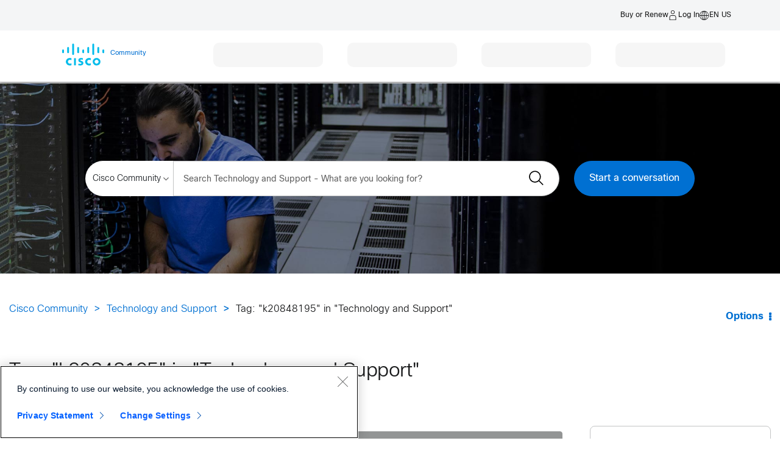

--- FILE ---
content_type: application/x-javascript;charset=utf-8
request_url: https://smetrics.cisco.com/id?d_visid_ver=4.1.0&d_fieldgroup=A&mcorgid=B8D07FF4520E94C10A490D4C%40AdobeOrg&mid=05057082814447504128750176946556947704&ts=1768897582176
body_size: -44
content:
{"mid":"05057082814447504128750176946556947704"}

--- FILE ---
content_type: application/x-javascript;charset=utf-8
request_url: https://smetrics.cisco.com/b/ss/cisco-complete/10/JS-2.12.0/s65161843566521?AQB=1&ndh=1&pf=1&callback=s_c_il[1].doPostbacks&et=1&t=20%2F0%2F2026%208%3A26%3A24%202%200&cid.&gutc.&id=23.66.124.205.11743441768897578395&.gutc&.cid&d.&nsid=0&jsonv=1&.d&sdid=36013DBAFC5474F6-7859195D01184763&mid=05057082814447504128750176946556947704&ce=UTF-8&ns=cisco&pageName=community.cisco.com%2Ft5%2Ftag%2Fk20848195%2Ftg-p%2Fcategory-id%2Ftechnology-support&g=https%3A%2F%2Fcommunity.cisco.com%2Ft5%2Ftag%2Fk20848195%2Ftg-p%2Fcategory-id%2Ftechnology-support&cc=USD&v0=%3A%3A%3A%3A%3A%3A%3A&c1=tag%3A%20%22k20848195%22%20in%20%22technology%20and%20support%22%20-%20cisco%20community&h1=community.cisco.com%3At5%3Atag%3Ak20848195%3Atg-p%3Acategory-id%3Atechnology-support&c2=undefined%3Ano%20iapath%3Atechnology-support&c3=community.cisco.com%2Ft5%2Ftag%2Fk20848195%2Ftg-p%2Fcategory-id%2Ftechnology-support&h3=no%20iapath&c10=12%3A26%20AM%7CTuesday&v10=12%3A26%20AM%7CTuesday&v25=community.cisco.com%2Ft5%2Ftag%2Fk20848195%2Ftg-p%2Fcategory-id%2Ftechnology-support&v26=no%20contenttype&c28=no%20iapath&v28=no%20iapath&c33=en-us&v33=en-us&c41=community.cisco.com%2Ft5%2Ftag%2Fk20848195%2Ftg-p%2Fcategory-id%2Ftechnology-support&v43=23.66.124.205.11743441768897578395&c46=ut4.49.202512180445&c50=cisco-complete&c51=unavailable&c53=no%20contenttype&c59=019bda8314af001b858848df7bf00009f0050097007e8&v63=unavailable&v77=AppMeasurement%3D2.12.0%2CVisitorJS%3D4.1.0%2CMbox%3Dna&v78=dnt%3Dfalse%2Ccookies%3Dtrue%2Clocalstorage%3Dtrue&v92=0.442331956279022_1768897583491&v98=cisco.support&v106=05057082814447504128750176946556947704&v177=true&v195=9056eec9-8a81-4206-b5e7-da64ecab5d9e&v197=false&s=1280x720&c=24&j=1.6&v=N&k=Y&bw=1280&bh=720&mcorgid=B8D07FF4520E94C10A490D4C%40AdobeOrg&AQE=1
body_size: 588
content:
if(s_c_il[1].doPostbacks)s_c_il[1].doPostbacks({"stuff":[],"uuid":"10463074677133675018137801714222683513","dcs_region":7,"tid":"U27p8WvDSzk=","ibs":[{"id":"771","ttl":20160,"tag":"img","fireURLSync":0,"syncOnPage":0,"url":["https://cm.g.doubleclick.net/pixel?google_nid=adobe_dmp&google_cm&gdpr=0&gdpr_consent=&google_hm=MTA0NjMwNzQ2NzcxMzM2NzUwMTgxMzc4MDE3MTQyMjI2ODM1MTM="]},{"id":"1123","ttl":10080,"tag":"img","fireURLSync":0,"syncOnPage":0,"url":["//analytics.twitter.com/i/adsct?p_user_id=10463074677133675018137801714222683513&p_id=38594"]},{"id":"30646","ttl":10080,"tag":"img","fireURLSync":0,"syncOnPage":0,"url":["//cms.analytics.yahoo.com/cms?partner_id=ADOBE&_hosted_id=10463074677133675018137801714222683513&gdpr=0&gdpr_consent="]},{"id":"66757","ttl":10080,"tag":"img","fireURLSync":0,"syncOnPage":0,"url":["//usermatch.krxd.net/um/v2?partner=adobe&id=10463074677133675018137801714222683513"]}],"dpcalls":[]});


--- FILE ---
content_type: text/javascript;charset=UTF-8
request_url: https://community.cisco.com/t5/scripts/D1ADE0576DD5396F7FE224FF664AC505/lia-scripts-angularjs-min.js
body_size: 61272
content:

LITHIUM.Globals.preventGlobals(['define','$','jQuery','angular']);

(function(A){'use strict';function xe(a){if(D(a))w(a.objectMaxDepth)&&(Xb.objectMaxDepth=Yb(a.objectMaxDepth)?a.objectMaxDepth:NaN),w(a.urlErrorParamsEnabled)&&Ga(a.urlErrorParamsEnabled)&&(Xb.urlErrorParamsEnabled=a.urlErrorParamsEnabled);else return Xb}function Yb(a){return X(a)&&0<a}function F(a,b){b=b||Error;return function(){var d=arguments[0],c;c="["+(a?a+":":"")+d+"] https://errors.angularjs.xlts.dev/1.9.1/"+(a?a+"/":"")+d;for(d=1;d<arguments.length;d++){c=c+(1==d?"?":"&")+"p"+(d-1)+"=";var e=encodeURIComponent,f;f=arguments[d];f="function"==typeof f?f.toString().replace(/ \{[\s\S]*$/,""):"undefined"==typeof f?"undefined":"string"!=typeof f?JSON.stringify(f):f;c+=e(f)}return new b(c)}}function Aa(a){if(null==a||$a(a))return!1;if(H(a)||C(a)||x&&a instanceof x)return!0;var b="length"in Object(a)&&a.length;return X(b)&&(0<=b&&b-1 in a||"function"===typeof a.item)}function r(a,b,d){var c,e;if(a)if(B(a))for(c in a)"prototype"!==c&&"length"!==c&&"name"!==c&&a.hasOwnProperty(c)&&b.call(d,a[c],c,a);else if(H(a)||Aa(a)){var f="object"!==typeof a;c=0;for(e=a.length;c<e;c++)(f||c in a)&&b.call(d,a[c],c,a)}else if(a.forEach&&a.forEach!==r)a.forEach(b,d,a);else if(Pc(a))for(c in a)b.call(d,a[c],c,a);else if("function"===typeof a.hasOwnProperty)for(c in a)a.hasOwnProperty(c)&&b.call(d,a[c],c,a);else for(c in a)va.call(a,c)&&b.call(d,a[c],c,a);return a}function Qc(a,b,d){for(var c=Object.keys(a).sort(),e=0;e<c.length;e++)b.call(d,a[c[e]],c[e]);return c}function Zb(a){return function(b,d){a(d,b)}}function ye(){return++qb}function $b(a,b,d){for(var c=a.$$hashKey,e=0,f=b.length;e<f;++e){var g=b[e];if(D(g)||B(g))for(var k=Object.keys(g),h=0,l=k.length;h<l;h++){var m=k[h],p=g[m];d&&D(p)?ha(p)?a[m]=new Date(p.valueOf()):ab(p)?a[m]=new RegExp(p):p.nodeName?a[m]=p.cloneNode(!0):ac(p)?a[m]=p.clone():"__proto__"!==m&&(D(a[m])||(a[m]=H(p)?[]:{}),$b(a[m],[p],!0)):a[m]=p}}c?a.$$hashKey=c:delete a.$$hashKey;return a}function S(a){return $b(a,Ha.call(arguments,1),!1)}function ze(a){return $b(a,Ha.call(arguments,1),!0)}function fa(a){return parseInt(a,10)}function bc(a,b){return S(Object.create(a),b)}function E(){}function Ta(a){return a}function ia(a){return function(){return a}}function cc(a){return B(a.toString)&&a.toString!==la}function z(a){return"undefined"===typeof a}function w(a){return"undefined"!==typeof a}function D(a){return null!==a&&"object"===typeof a}function Pc(a){return null!==a&&"object"===typeof a&&!Rc(a)}function C(a){return"string"===typeof a}function X(a){return"number"===typeof a}
function ha(a){return"[object Date]"===la.call(a)}function H(a){return Array.isArray(a)||a instanceof Array}function dc(a){switch(la.call(a)){case"[object Error]":return!0;case"[object Exception]":return!0;case"[object DOMException]":return!0;default:return a instanceof Error}}function B(a){return"function"===typeof a}function ab(a){return"[object RegExp]"===la.call(a)}function $a(a){return a&&a.window===a}function bb(a){return a&&a.$evalAsync&&a.$watch}function Ga(a){return"boolean"===typeof a}
function Ae(a){return a&&X(a.length)&&Be.test(la.call(a))}function ac(a){return!(!a||!(a.nodeName||a.prop&&a.attr&&a.find))}function Ce(a){var b={};a=a.split(",");var d;for(d=0;d<a.length;d++)b[a[d]]=!0;return b}function oa(a){return K(a.nodeName||a[0]&&a[0].nodeName)}function cb(a,b){var d=a.indexOf(b);0<=d&&a.splice(d,1);return d}function Ia(a,b,d){function c(a,b,c){c--;if(0>c)return"...";var d=b.$$hashKey,f;if(H(a)){f=0;for(var g=a.length;f<g;f++)b.push(e(a[f],c))}else if(Pc(a))for(f in a)b[f]=e(a[f],c);else if(a&&"function"===typeof a.hasOwnProperty)for(f in a)a.hasOwnProperty(f)&&(b[f]=e(a[f],c));else for(f in a)va.call(a,f)&&(b[f]=e(a[f],c));d?b.$$hashKey=d:delete b.$$hashKey;return b}function e(a,b){if(!D(a))return a;var d=g.indexOf(a);if(-1!==d)return k[d];if($a(a)||bb(a))throw pa("cpws");var d=!1,e=f(a);void 0===e&&(e=H(a)?[]:Object.create(Rc(a)),d=!0);g.push(a);k.push(e);return d?c(a,e,b):e}function f(a){switch(la.call(a)){case"[object Int8Array]":case"[object Int16Array]":case"[object Int32Array]":case"[object Float32Array]":case"[object Float64Array]":case"[object Uint8Array]":case"[object Uint8ClampedArray]":case"[object Uint16Array]":case"[object Uint32Array]":return new a.constructor(e(a.buffer),a.byteOffset,a.length);case"[object ArrayBuffer]":if(!a.slice){var b=new ArrayBuffer(a.byteLength);(new Uint8Array(b)).set(new Uint8Array(a));return b}return a.slice(0);case"[object Boolean]":case"[object Number]":case"[object String]":case"[object Date]":return new a.constructor(a.valueOf());case"[object RegExp]":return b=new RegExp(a.source,a.toString().match(/\/([^/]*)$/)[1]),b.lastIndex=a.lastIndex,b;case"[object Blob]":return new a.constructor([a],{type:a.type})}if(B(a.cloneNode))return a.cloneNode(!0)}
var g=[],k=[];d=Yb(d)?d:NaN;if(b){if(Ae(b)||"[object ArrayBuffer]"===la.call(b))throw pa("cpta");if(a===b)throw pa("cpi");H(b)?b.length=0:r(b,function(a,c){"$$hashKey"!==c&&delete b[c]});g.push(a);k.push(b);return c(a,b,d)}return e(a,d)}function ec(a,b){return a===b||a!==a&&b!==b}function wa(a,b){if(a===b)return!0;if(null===a||null===b)return!1;if(a!==a&&b!==b)return!0;var d=typeof a,c;if(d===typeof b&&"object"===d)if(H(a)){if(!H(b))return!1;if((d=a.length)===b.length){for(c=0;c<d;c++)if(!wa(a[c],b[c]))return!1;return!0}}else{if(ha(a))return ha(b)?ec(a.getTime(),b.getTime()):!1;if(ab(a))return ab(b)?a.toString()===b.toString():!1;if(bb(a)||bb(b)||$a(a)||$a(b)||H(b)||ha(b)||ab(b))return!1;d=T();for(c in a)if("$"!==c.charAt(0)&&!B(a[c])){if(!wa(a[c],b[c]))return!1;d[c]=!0}for(c in b)if(!(c in d)&&"$"!==c.charAt(0)&&w(b[c])&&!B(b[c]))return!1;return!0}return!1}function db(a,b,d){return a.concat(Ha.call(b,d))}function Va(a,b){var d=2<arguments.length?Ha.call(arguments,2):[];return!B(b)||b instanceof
RegExp?b:d.length?function(){return arguments.length?b.apply(a,db(d,arguments,0)):b.apply(a,d)}:function(){return arguments.length?b.apply(a,arguments):b.call(a)}}function Sc(a,b){var d=b;"string"===typeof a&&"$"===a.charAt(0)&&"$"===a.charAt(1)?d=void 0:$a(b)?d="$WINDOW":b&&A.document===b?d="$DOCUMENT":bb(b)&&(d="$SCOPE");return d}function eb(a,b){if(!z(a))return X(b)||(b=b?2:null),JSON.stringify(a,Sc,b)}function Tc(a){return C(a)?JSON.parse(a):a}function fc(a,b){a=a.replace(De,"");var d=Date.parse("Jan 01, 1970 00:00:00 "+
a)/6E4;return Y(d)?b:d}function Uc(a,b){a=new Date(a.getTime());a.setMinutes(a.getMinutes()+b);return a}function gc(a,b,d){d=d?-1:1;var c=a.getTimezoneOffset();b=fc(b,c);return Uc(a,d*(b-c))}function Ba(a){a=x(a).clone().empty();var b=x("<div></div>").append(a).html();try{return a[0].nodeType===Pa?K(b):b.match(/^(<[^>]+>)/)[1].replace(/^<([\w-]+)/,function(a,b){return"<"+K(b)})}catch(d){return K(b)}}function Vc(a){try{return decodeURIComponent(a)}catch(b){}}function hc(a){var b={};r((a||"").split("&"),function(a){var c,e,f;a&&(e=a=a.replace(/\+/g,"%20"),c=a.indexOf("="),-1!==c&&(e=a.substring(0,c),f=a.substring(c+1)),e=Vc(e),w(e)&&(f=w(f)?Vc(f):!0,va.call(b,e)?H(b[e])?b[e].push(f):b[e]=[b[e],f]:b[e]=f))});return b}function Ee(a){var b=[];r(a,function(a,c){H(a)?r(a,function(a){b.push(ca(c,!0)+(!0===a?"":"="+ca(a,!0)))}):b.push(ca(c,!0)+(!0===a?"":"="+ca(a,!0)))});return b.length?b.join("&"):""}function ic(a){return ca(a,!0).replace(/%26/gi,"&").replace(/%3D/gi,"=").replace(/%2B/gi,"+")}function ca(a,b){return encodeURIComponent(a).replace(/%40/gi,"@").replace(/%3A/gi,":").replace(/%24/g,"$").replace(/%2C/gi,",").replace(/%3B/gi,";").replace(/%20/g,b?"%20":"+")}function Fe(a,b){var d,c,e=Qa.length;for(c=0;c<e;++c)if(d=Qa[c]+b,C(d=a.getAttribute(d)))return d;return null}function Ge(a,b){var d,c,e={};r(Qa,function(b){b+="app";!d&&a.hasAttribute&&a.hasAttribute(b)&&(d=a,c=a.getAttribute(b))});r(Qa,function(b){b+="app";var e;!d&&(e=a.querySelector("["+b.replace(":","\\:")+"]"))&&(d=e,c=e.getAttribute(b))});d&&(He?(e.strictDi=null!==Fe(d,"strict-di"),b(d,c?[c]:[],e)):A.console.error("AngularJS: disabling automatic bootstrap. <script> protocol indicates an extension, document.location.href does not match."))}function Wc(a,b,d){D(d)||(d={});d=S({strictDi:!1},d);var c=function(){a=x(a);if(a.injector()){var c=a[0]===A.document?"document":Ba(a);throw pa("btstrpd",c.replace(/</,"&lt;").replace(/>/,"&gt;"));}b=b||[];b.unshift(["$provide",function(b){b.value("$rootElement",a)}]);d.debugInfoEnabled&&b.push(["$compileProvider",function(a){a.debugInfoEnabled(!0)}]);b.unshift("ng");c=fb(b,d.strictDi);c.invoke(["$rootScope","$rootElement","$compile","$injector",function(a,b,c,d){a.$apply(function(){b.data("$injector",d);c(b)(a)})}]);return c},e=/^NG_ENABLE_DEBUG_INFO!/,f=/^NG_DEFER_BOOTSTRAP!/;A&&e.test(A.name)&&(d.debugInfoEnabled=!0,A.name=A.name.replace(e,""));if(A&&!f.test(A.name))return c();A.name=A.name.replace(f,"");da.resumeBootstrap=function(a){r(a,function(a){b.push(a)});return c()};B(da.resumeDeferredBootstrap)&&da.resumeDeferredBootstrap()}function Ie(){A.name="NG_ENABLE_DEBUG_INFO!"+A.name;A.location.reload()}function Je(a){a=da.element(a).injector();if(!a)throw pa("test");return a.get("$$testability")}function Xc(a,b){b=b||"_";return a.replace(Ke,function(a,c){return(c?b:"")+a.toLowerCase()})}function Le(){var a;if(!Yc){var b=rb();(sb=z(b)?A.jQuery:b?A[b]:void 0)&&sb.fn.on?(x=sb,S(sb.fn,{scope:Wa.scope,isolateScope:Wa.isolateScope,controller:Wa.controller,injector:Wa.injector,inheritedData:Wa.inheritedData})):x=U;a=x.cleanData;x.cleanData=function(b){for(var c,e=0,f;null!=(f=b[e]);e++)(c=(x._data(f)||{}).events)&&c.$destroy&&x(f).triggerHandler("$destroy");a(b)};da.element=x;Yc=!0}}function Me(){U.htmlPrefilter=function(a){var b=a.replace(Ne,"<$1></$2>");A.console&&A.console.warn&&a!==b&&A.console.warn("JQLite changed the HTML string:\n\n"+a+"\n\nto remove self-closing tags, resulting in this HTML string:\n\n"+b+"\n\nJQLite no longer does this replacement when you stop calling UNSAFE_restoreLegacyJqLiteXHTMLReplacement; please update your code to avoid self-closing tags.");return b}}function gb(a,b,d){if(!a)throw pa("areq",b||"?",d||"required");return a}function tb(a,b,d){d&&H(a)&&(a=a[a.length-1]);gb(B(a),b,"not a function, got "+(a&&"object"===typeof a?a.constructor.name||"Object":typeof a));return a}function Ja(a,b){if("hasOwnProperty"===a)throw pa("badname",b);}function Oe(a,b,d){if(!b)return a;b=b.split(".");for(var c,e=a,f=b.length,g=0;g<f;g++)c=b[g],a&&(a=(e=a)[c]);return!d&&B(a)?Va(e,a):a}function ub(a){for(var b=a[0],d=a[a.length-1],c,e=1;b!==d&&(b=b.nextSibling);e++)if(c||a[e]!==b)c||(c=Ha.call(a,0,e)),c.push(b);return c?x(c):a}function T(){return Object.create(null)}function jc(a){if(null==a)return"";switch(typeof a){case"string":break;case"number":a=""+a;break;default:a=!cc(a)||H(a)||ha(a)?eb(a):a.toString()}return a}function Pe(a){function b(a,b,c){return a[b]||(a[b]=c())}var d=F("$injector"),c=F("ng");a=b(a,"angular",Object);a.$$minErr=a.$$minErr||F;return b(a,"module",function(){var a={};return function(f,g,k){var h={};if("hasOwnProperty"===f)throw c("badname","module");g&&a.hasOwnProperty(f)&&(a[f]=null);return b(a,f,function(){function a(b,c,d,f){f||(f=e);return function(){f[d||"push"]([b,c,arguments]);return t}}function b(a,c,d){d||(d=e);return function(b,e){e&&B(e)&&(e.$$moduleName=f);d.push([a,c,arguments]);return t}}if(!g)throw d("nomod",f);var e=[],n=[],s=[],G=a("$injector","invoke","push",n),t={_invokeQueue:e,_configBlocks:n,_runBlocks:s,info:function(a){if(w(a)){if(!D(a))throw c("aobj","value");h=a;return this}return h},requires:g,name:f,provider:b("$provide","provider"),factory:b("$provide","factory"),service:b("$provide","service"),value:a("$provide","value"),constant:a("$provide","constant","unshift"),decorator:b("$provide","decorator",n),animation:b("$animateProvider","register"),filter:b("$filterProvider","register"),controller:b("$controllerProvider","register"),directive:b("$compileProvider","directive"),component:b("$compileProvider","component"),config:G,run:function(a){s.push(a);return this}};k&&G(k);return t})}})}function ja(a,b){if(H(a)){b=b||[];for(var d=0,c=a.length;d<c;d++)b[d]=a[d]}else if(D(a))for(d in b=b||{},a)if("$"!==d.charAt(0)||"$"!==d.charAt(1))b[d]=a[d];return b||a}function Qe(a,b){var d=[];Yb(b)&&(a=da.copy(a,null,b));return JSON.stringify(a,function(a,b){b=Sc(a,b);if(D(b)){if(0<=d.indexOf(b))return"...";d.push(b)}return b})}function Re(a){S(a,{errorHandlingConfig:xe,bootstrap:Wc,copy:Ia,extend:S,merge:ze,equals:wa,element:x,forEach:r,injector:fb,noop:E,bind:Va,toJson:eb,fromJson:Tc,identity:Ta,isUndefined:z,isDefined:w,isString:C,isFunction:B,isObject:D,isNumber:X,isElement:ac,isArray:H,version:Se,isDate:ha,callbacks:{$$counter:0},getTestability:Je,reloadWithDebugInfo:Ie,UNSAFE_restoreLegacyJqLiteXHTMLReplacement:Me,$$minErr:F,$$csp:Ca,$$encodeUriSegment:ic,$$encodeUriQuery:ca,$$lowercase:K,$$stringify:jc,$$uppercase:vb});lc=Pe(A);lc("ng",["ngLocale"],["$provide",function(a){a.provider({$$sanitizeUri:Te});a.provider("$compile",Zc).directive({a:Ue,input:$c,textarea:$c,form:Ve,script:We,select:Xe,option:Ye,ngBind:Ze,ngBindHtml:$e,ngBindTemplate:af,ngClass:bf,ngClassEven:cf,ngClassOdd:df,ngCloak:ef,ngController:ff,ngForm:gf,ngHide:hf,ngIf:jf,ngInclude:kf,ngInit:lf,ngNonBindable:mf,ngPluralize:nf,ngRef:of,ngRepeat:pf,ngShow:qf,ngStyle:rf,ngSwitch:sf,ngSwitchWhen:tf,ngSwitchDefault:uf,ngOptions:vf,ngTransclude:wf,ngModel:xf,ngList:yf,ngChange:zf,pattern:ad,ngPattern:ad,required:bd,ngRequired:bd,minlength:cd,ngMinlength:cd,maxlength:dd,ngMaxlength:dd,ngValue:Af,ngModelOptions:Bf}).directive({ngInclude:Cf,input:Df}).directive(wb).directive(ed);a.provider({$anchorScroll:Ef,$animate:Ff,$animateCss:Gf,$$animateJs:Hf,$$animateQueue:If,$$AnimateRunner:Jf,$$animateAsyncRun:Kf,$browser:Lf,$cacheFactory:Mf,$controller:Nf,$document:Of,$$isDocumentHidden:Pf,$exceptionHandler:Qf,$filter:fd,$$forceReflow:Rf,$interpolate:Sf,$interval:Tf,$$intervalFactory:Uf,$http:Vf,$httpParamSerializer:Wf,$httpParamSerializerJQLike:Xf,$httpBackend:Yf,$xhrFactory:Zf,$jsonpCallbacks:$f,$location:ag,$log:bg,$parse:cg,$rootScope:dg,$q:eg,$$q:fg,$sce:gg,$sceDelegate:hg,$sniffer:ig,$$taskTrackerFactory:jg,$templateCache:kg,$templateRequest:lg,$$testability:mg,$timeout:ng,$window:og,$$rAF:pg,$$jqLite:qg,$$Map:rg,$$cookieReader:sg})}]).info({angularVersion:"1.9.1"})}function xb(a,b){return b.toUpperCase()}function yb(a){return a.replace(tg,xb)}function mc(a){a=a.nodeType;return 1===a||!a||9===a}function gd(a,b){var d,c,e,f=b.createDocumentFragment(),g=[],k;if(nc.test(a)){d=f.appendChild(b.createElement("div"));c=(ug.exec(a)||["",""])[1].toLowerCase();e=U.htmlPrefilter(a);if(10>ra)for(c=hb[c]||hb._default,d.innerHTML=c[1]+e+c[2],k=c[0];k--;)d=d.firstChild;else{c=sa[c]||[];for(k=c.length;-1<--k;)d.appendChild(A.document.createElement(c[k])),d=d.firstChild;d.innerHTML=e}g=db(g,d.childNodes);d=f.firstChild;d.textContent=""}else g.push(b.createTextNode(a));f.textContent="";f.innerHTML="";r(g,function(a){f.appendChild(a)});return f}function U(a){if(a instanceof U)return a;var b;C(a)&&(a=V(a),b=!0);if(!(this instanceof U)){if(b&&"<"!==a.charAt(0))throw oc("nosel");return new U(a)}if(b){b=A.document;var d;a=(d=vg.exec(a))?[b.createElement(d[1])]:(d=gd(a,b))?d.childNodes:[];pc(this,a)}else B(a)?hd(a):pc(this,a)}function qc(a){return a.cloneNode(!0)}function zb(a,b){!b&&mc(a)&&x.cleanData([a]);a.querySelectorAll&&x.cleanData(a.querySelectorAll("*"))}function id(a){for(var b in a)return!1;return!0}function jd(a){var b=a.ng339,d=b&&Ka[b],c=d&&d.events,d=d&&d.data;d&&!id(d)||c&&!id(c)||(delete Ka[b],a.ng339=void 0)}function kd(a,b,d,c){if(w(c))throw oc("offargs");var e=(c=Ab(a))&&c.events,f=c&&c.handle;if(f){if(b){var g=function(b){var c=e[b];w(d)&&cb(c||[],d);w(d)&&c&&0<c.length||(a.removeEventListener(b,f),delete e[b])};r(b.split(" "),function(a){g(a);Bb[a]&&g(Bb[a])})}else for(b in e)"$destroy"!==b&&a.removeEventListener(b,f),delete e[b];jd(a)}}function rc(a,b){var d=a.ng339;if(d=d&&Ka[d])b?delete d.data[b]:d.data={},jd(a)}function Ab(a,b){var d=a.ng339,d=d&&Ka[d];b&&!d&&(a.ng339=d=++wg,d=Ka[d]={events:{},data:{},handle:void 0});return d}function sc(a,b,d){if(mc(a)){var c,e=w(d),f=!e&&b&&!D(b),g=!b;a=(a=Ab(a,!f))&&a.data;if(e)a[yb(b)]=d;else{if(g)return a;if(f)return a&&a[yb(b)];for(c in b)a[yb(c)]=b[c]}}}function Cb(a,b){return a.getAttribute?-1<(" "+(a.getAttribute("class")||"")+" ").replace(/[\n\t]/g," ").indexOf(" "+b+" "):!1}function Db(a,b){if(b&&a.setAttribute){var d=(" "+(a.getAttribute("class")||"")+" ").replace(/[\n\t]/g," "),c=d;r(b.split(" "),function(a){a=V(a);c=c.replace(" "+a+" "," ")});c!==d&&a.setAttribute("class",V(c))}}function Eb(a,b){if(b&&a.setAttribute){var d=(" "+(a.getAttribute("class")||"")+" ").replace(/[\n\t]/g," "),c=d;r(b.split(" "),function(a){a=V(a);-1===c.indexOf(" "+a+" ")&&(c+=a+" ")});c!==d&&a.setAttribute("class",V(c))}}function pc(a,b){if(b)if(b.nodeType)a[a.length++]=b;else{var d=b.length;if("number"===typeof d&&b.window!==b){if(d)for(var c=0;c<d;c++)a[a.length++]=b[c]}else a[a.length++]=b}}function ld(a,b){return Fb(a,"$"+(b||"ngController")+"Controller")}function Fb(a,b,d){9===a.nodeType&&(a=a.documentElement);for(b=H(b)?b:[b];a;){for(var c=0,e=b.length;c<e;c++)if(w(d=x.data(a,b[c])))return d;a=a.parentNode||11===a.nodeType&&a.host}}function md(a){for(zb(a,!0);a.firstChild;)a.removeChild(a.firstChild)}function Gb(a,b){b||zb(a);var d=a.parentNode;d&&d.removeChild(a)}function xg(a,b){b=b||A;if("complete"===b.document.readyState)b.setTimeout(a);else x(b).on("load",a)}function hd(a){function b(){A.document.removeEventListener("DOMContentLoaded",b);A.removeEventListener("load",b);a()}"complete"===A.document.readyState?A.setTimeout(a):(A.document.addEventListener("DOMContentLoaded",b),A.addEventListener("load",b))}function nd(a,b){var d=Hb[b.toLowerCase()];return d&&od[oa(a)]&&d}function yg(a,b){var d=function(c,d){c.isDefaultPrevented=function(){return c.defaultPrevented};var f=b[d||c.type],g=f?f.length:0;if(g){if(z(c.immediatePropagationStopped)){var k=c.stopImmediatePropagation;c.stopImmediatePropagation=function(){c.immediatePropagationStopped=!0;c.stopPropagation&&c.stopPropagation();k&&k.call(c)}}c.isImmediatePropagationStopped=function(){return!0===c.immediatePropagationStopped};var h=f.specialHandlerWrapper||zg;1<g&&(f=ja(f));for(var l=0;l<g;l++)c.isImmediatePropagationStopped()||h(a,c,f[l])}};d.elem=a;return d}function zg(a,b,d){d.call(a,b)}function Ag(a,b,d){var c=b.relatedTarget;c&&(c===a||Bg.call(a,c))||d.call(a,b)}function qg(){this.$get=function(){return S(U,{hasClass:function(a,b){a.attr&&(a=a[0]);return Cb(a,b)},addClass:function(a,b){a.attr&&(a=a[0]);return Eb(a,b)},removeClass:function(a,b){a.attr&&(a=a[0]);return Db(a,b)}})}}function La(a,b){var d=a&&a.$$hashKey;if(d)return"function"===typeof d&&(d=a.$$hashKey()),d;d=typeof a;return d="function"===d||"object"===d&&null!==a?a.$$hashKey=d+":"+(b||ye)():d+":"+a}function pd(){this._keys=[];this._values=[];this._lastKey=NaN;this._lastIndex=-1}function qd(a){a=Function.prototype.toString.call(a).replace(Cg,"");return a.match(Dg)||a.match(Eg)}function Fg(a){return(a=qd(a))?"function("+(a[1]||"").replace(/[\s\r\n]+/," ")+")":"fn"}function fb(a,b){function d(a){return function(b,c){if(D(b))r(b,Zb(a));else return a(b,c)}}function c(a,b){Ja(a,"service");if(B(b)||H(b))b=n.instantiate(b);if(!b.$get)throw Da("pget",a);return p[a+"Provider"]=b}function e(a,b){return function(){var c=t.invoke(b,this);if(z(c))throw Da("undef",a);return c}}function f(a,b,d){return c(a,{$get:!1!==d?e(a,b):b})}function g(a){gb(z(a)||H(a),"modulesToLoad","not an array");var b=[],c;r(a,function(a){function d(a){var b,c;b=0;for(c=a.length;b<c;b++){var e=a[b],f=n.get(e[0]);f[e[1]].apply(f,e[2])}}if(!m.get(a)){m.set(a,!0);try{C(a)?(c=lc(a),t.modules[a]=c,b=b.concat(g(c.requires)).concat(c._runBlocks),d(c._invokeQueue),d(c._configBlocks)):B(a)?b.push(n.invoke(a)):H(a)?b.push(n.invoke(a)):tb(a,"module")}catch(e){throw H(a)&&(a=a[a.length-1]),e.message&&e.stack&&-1===e.stack.indexOf(e.message)&&(e=e.message+"\n"+e.stack),Da("modulerr",a,e.stack||e.message||e);}}});return b}function k(a,c){function d(b,e){if(a.hasOwnProperty(b)){if(a[b]===h)throw Da("cdep",b+" <- "+l.join(" <- "));return a[b]}try{return l.unshift(b),a[b]=h,a[b]=c(b,e),a[b]}catch(f){throw a[b]===h&&delete a[b],f;}finally{l.shift()}}function e(a,c,f){var g=[];a=fb.$$annotate(a,b,f);for(var h=0,k=a.length;h<k;h++){var l=a[h];if("string"!==typeof l)throw Da("itkn",l);g.push(c&&c.hasOwnProperty(l)?c[l]:d(l,f))}return g}return{invoke:function(a,b,c,d){"string"===typeof c&&(d=c,c=null);c=e(a,c,d);H(a)&&(a=a[a.length-1]);d=a;if(ra||"function"!==typeof d)d=!1;else{var f=d.$$ngIsClass;Ga(f)||(f=d.$$ngIsClass=/^class\b/.test(Function.prototype.toString.call(d)));d=f}return d?(c.unshift(null),new(Function.prototype.bind.apply(a,c))):a.apply(b,c)},instantiate:function(a,b,c){var d=H(a)?a[a.length-1]:a;a=e(a,b,c);a.unshift(null);return new(Function.prototype.bind.apply(d,a))},get:d,annotate:fb.$$annotate,has:function(b){return p.hasOwnProperty(b+"Provider")||a.hasOwnProperty(b)}}}b=!0===b;var h={},l=[],m=new Ib,p={$provide:{provider:d(c),factory:d(f),service:d(function(a,b){return f(a,["$injector",function(a){return a.instantiate(b)}])}),value:d(function(a,b){return f(a,ia(b),!1)}),constant:d(function(a,b){Ja(a,"constant");p[a]=b;s[a]=b}),decorator:function(a,b){var c=n.get(a+"Provider"),d=c.$get;c.$get=function(){var a=t.invoke(d,c);return t.invoke(b,null,{$delegate:a})}}}},n=p.$injector=k(p,function(a,b){da.isString(b)&&l.push(b);throw Da("unpr",l.join(" <- "));}),s={},G=k(s,function(a,b){var c=n.get(a+"Provider",b);return t.invoke(c.$get,c,void 0,a)}),t=G;p.$injectorProvider={$get:ia(G)};t.modules=n.modules=T();var N=g(a),t=G.get("$injector");t.strictDi=b;r(N,function(a){a&&t.invoke(a)});t.loadNewModules=function(a){r(g(a),function(a){a&&t.invoke(a)})};return t}function Ef(){var a=!0;this.disableAutoScrolling=function(){a=!1};this.$get=["$window","$location","$rootScope",function(b,d,c){function e(a){var b=null;Array.prototype.some.call(a,function(a){if("a"===oa(a))return b=a,!0});return b}function f(a){if(a){a.scrollIntoView();var c;c=g.yOffset;B(c)?c=c():ac(c)?(c=c[0],c="fixed"!==b.getComputedStyle(c).position?0:c.getBoundingClientRect().bottom):X(c)||(c=0);c&&(a=a.getBoundingClientRect().top,b.scrollBy(0,a-c))}else b.scrollTo(0,0)}function g(a){a=C(a)?a:X(a)?a.toString():d.hash();var b;a?(b=k.getElementById(a))?f(b):(b=e(k.getElementsByName(a)))?f(b):"top"===a&&f(null):f(null)}var k=b.document;a&&c.$watch(function(){return d.hash()},function(a,b){a===b&&""===a||xg(function(){c.$evalAsync(g)})});return g}]}function ib(a,b){if(!a&&!b)return"";if(!a)return b;if(!b)return a;H(a)&&(a=a.join(" "));H(b)&&(b=b.join(" "));return a+" "+b}function Gg(a){C(a)&&(a=a.split(" "));var b=T();r(a,function(a){a.length&&(b[a]=!0)});return b}function ta(a){return D(a)?a:{}}function Hg(a,b,d,c,e){function f(){qa=null;k()}function g(){t=y();t=z(t)?null:t;wa(t,P)&&(t=P);N=P=t}function k(){var a=N;g();if(v!==h.url()||a!==t)v=h.url(),N=t,r(J,function(a){a(h.url(),t)})}var h=this,l=a.location,m=a.history,p=a.setTimeout,n=a.clearTimeout,s={},G=e(d);h.isMock=!1;h.$$completeOutstandingRequest=G.completeTask;h.$$incOutstandingRequestCount=G.incTaskCount;h.notifyWhenNoOutstandingRequests=G.notifyWhenNoPendingTasks;var t,N,v=l.href,kc=b.find("base"),qa=null,y=c.history?function(){try{return m.state}catch(a){}}:E;g();h.url=function(b,d,e){z(e)&&(e=null);l!==a.location&&(l=a.location);m!==a.history&&(m=a.history);if(b){var f=N===e;b=ga(b).href;if(v===b&&(!c.history||f))return h;var k=v&&xa(v)===xa(b);v=b;N=e;!c.history||k&&f?(k||(qa=b),d?l.replace(b):k?(d=l,e=b,f=e.indexOf("#"),e=-1===f?"":e.substr(f),d.hash=e):l.href=b,l.href!==b&&(qa=b)):(m[d?"replaceState":"pushState"](e,"",b),g());qa&&(qa=b);return h}return(qa||l.href).replace(/#$/,"")};h.state=function(){return t};var J=[],I=!1,P=null;h.onUrlChange=function(b){if(!I){if(c.history)x(a).on("popstate",f);x(a).on("hashchange",f);I=!0}J.push(b);return b};h.$$applicationDestroyed=function(){x(a).off("hashchange popstate",f)};h.$$checkUrlChange=k;h.baseHref=function(){var a=kc.attr("href");return a?a.replace(/^(https?:)?\/\/[^/]*/,""):""};h.defer=function(a,b,c){var d;b=b||0;c=c||G.DEFAULT_TASK_TYPE;G.incTaskCount(c);d=p(function(){delete s[d];G.completeTask(a,c)},b);s[d]=c;return d};h.defer.cancel=function(a){if(s.hasOwnProperty(a)){var b=s[a];delete s[a];n(a);G.completeTask(E,b);return!0}return!1}}function Lf(){this.$get=["$window","$log","$sniffer","$document","$$taskTrackerFactory",function(a,b,d,c,e){return new Hg(a,c,b,d,e)}]}function Mf(){this.$get=function(){function a(a,c){function e(a){a!==p&&(n?n===a&&(n=a.n):n=a,f(a.n,a.p),f(a,p),p=a,p.n=null)}function f(a,b){a!==b&&(a&&(a.p=b),b&&(b.n=a))}if(a in b)throw F("$cacheFactory")("iid",a);var g=0,k=S({},c,{id:a}),h=T(),l=c&&c.capacity||Number.MAX_VALUE,m=T(),p=null,n=null;return b[a]={put:function(a,b){if(!z(b)){if(l<Number.MAX_VALUE){var c=m[a]||(m[a]={key:a});e(c)}a in h||g++;h[a]=b;g>l&&this.remove(n.key);return b}},get:function(a){if(l<Number.MAX_VALUE){var b=m[a];if(!b)return;e(b)}return h[a]},remove:function(a){if(l<Number.MAX_VALUE){var b=m[a];if(!b)return;b===p&&(p=b.p);b===n&&(n=b.n);f(b.n,b.p);delete m[a]}a in h&&(delete h[a],g--)},removeAll:function(){h=T();g=0;m=T();p=n=null},destroy:function(){m=k=h=null;delete b[a]},info:function(){return S({},k,{size:g})}}}var b={};a.info=function(){var a={};r(b,function(b,e){a[e]=b.info()});return a};a.get=function(a){return b[a]};return a}}function kg(){this.$get=["$cacheFactory",function(a){return a("templates")}]}function Zc(a,b){function d(a,b,c){var d=/^([@&]|[=<](\*?))(\??)\s*([\w$]*)$/,e=T();r(a,function(a,f){a=a.trim();if(a in p)e[f]=p[a];else{var g=a.match(d);if(!g)throw $("iscp",b,f,a,c?"controller bindings definition":"isolate scope definition");e[f]={mode:g[1][0],collection:"*"===g[2],optional:"?"===g[3],attrName:g[4]||f};g[4]&&(p[a]=e[f])}});return e}function c(a){var b=a.charAt(0);if(!b||b!==K(b))throw $("baddir",a);if(a!==a.trim())throw $("baddir",a);}function e(a){var b=a.require||a.controller&&a.name;!H(b)&&D(b)&&r(b,function(a,c){var d=a.match(l);a.substring(d[0].length)||(b[c]=d[0]+c)});return b}var f={},g=/^\s*directive:\s*([\w-]+)\s+(.*)$/,k=/(([\w-]+)(?::([^;]+))?;?)/,h=Ce("ngSrc,ngSrcset,src,srcset"),l=/^(?:(\^\^?)?(\?)?(\^\^?)?)?/,m=/^(on[a-z]+|formaction)$/,p=T();this.directive=function qa(b,d){gb(b,"name");Ja(b,"directive");C(b)?(c(b),gb(d,"directiveFactory"),f.hasOwnProperty(b)||(f[b]=[],a.factory(b+"Directive",["$injector","$exceptionHandler",function(a,c){var d=[];r(f[b],function(f,g){try{var h=a.invoke(f);B(h)?h={compile:ia(h)}:!h.compile&&h.link&&(h.compile=ia(h.link));h.priority=h.priority||0;h.index=g;h.name=h.name||b;h.require=e(h);var k=h,l=h.restrict;if(l&&(!C(l)||!/[EACM]/.test(l)))throw $("badrestrict",l,b);k.restrict=l||"EA";h.$$moduleName=f.$$moduleName;d.push(h)}catch(m){c(m)}});return d}])),f[b].push(d)):r(b,Zb(qa));return this};this.component=function y(a,b){function c(a){function e(b){return B(b)||H(b)?function(c,d){return a.invoke(b,this,{$element:c,$attrs:d})}:b}var f=b.template||b.templateUrl?b.template:"",g={controller:d,controllerAs:Ig(b.controller)||b.controllerAs||"$ctrl",template:e(f),templateUrl:e(b.templateUrl),transclude:b.transclude,scope:{},bindToController:b.bindings||{},restrict:"E",require:b.require};r(b,function(a,b){"$"===b.charAt(0)&&(g[b]=a)});return g}if(!C(a))return r(a,Zb(Va(this,y))),this;var d=b.controller||function(){};r(b,function(a,b){"$"===b.charAt(0)&&(c[b]=a,B(d)&&(d[b]=a))});c.$inject=["$injector"];return this.directive(a,c)};this.aHrefSanitizationTrustedUrlList=function(a){return w(a)?(b.aHrefSanitizationTrustedUrlList(a),this):b.aHrefSanitizationTrustedUrlList()};Object.defineProperty(this,"aHrefSanitizationWhitelist",{get:function(){return this.aHrefSanitizationTrustedUrlList},set:function(a){this.aHrefSanitizationTrustedUrlList=a}});this.imgSrcSanitizationTrustedUrlList=function(a){return w(a)?(b.imgSrcSanitizationTrustedUrlList(a),this):b.imgSrcSanitizationTrustedUrlList()};Object.defineProperty(this,"imgSrcSanitizationWhitelist",{get:function(){return this.imgSrcSanitizationTrustedUrlList},set:function(a){this.imgSrcSanitizationTrustedUrlList=a}});var n=!0;this.debugInfoEnabled=function(a){return w(a)?(n=a,this):n};var s=!1;this.strictComponentBindingsEnabled=function(a){return w(a)?(s=a,this):s};var G=10;this.onChangesTtl=function(a){return arguments.length?(G=a,this):G};var t=!0;this.commentDirectivesEnabled=function(a){return arguments.length?(t=a,this):t};var N=!0;this.cssClassDirectivesEnabled=function(a){return arguments.length?(N=a,this):N};var v=T();this.addPropertySecurityContext=function(a,b,c){var d=a.toLowerCase()+"|"+b.toLowerCase();if(d in v&&v[d]!==c)throw $("ctxoverride",a,b,v[d],c);v[d]=c;return this};(function(){function a(b,c){r(c,function(a){v[a.toLowerCase()]=b})}a(W.HTML,["iframe|srcdoc","*|innerHTML","*|outerHTML"]);a(W.CSS,["*|style"]);a(W.URL,"area|href area|ping a|href a|ping blockquote|cite body|background del|cite input|src ins|cite q|cite".split(" "));a(W.MEDIA_URL,"audio|src img|src img|srcset source|src source|srcset track|src video|src video|poster".split(" "));a(W.RESOURCE_URL,"*|formAction applet|code applet|codebase base|href embed|src frame|src form|action head|profile html|manifest iframe|src link|href media|src object|codebase object|data script|src".split(" "))})();this.$get=["$injector","$interpolate","$exceptionHandler","$templateRequest","$parse","$controller","$rootScope","$sce","$animate",function(a,b,c,e,p,M,L,u,R){function q(){try{if(!--Ja)throw Ua=void 0,$("infchng",G);L.$apply(function(){for(var a=0,b=Ua.length;a<b;++a)try{Ua[a]()}catch(d){c(d)}Ua=void 0})}finally{Ja++}}function ma(a,b){if(!a)return a;if(!C(a))throw $("srcset",b,a.toString());for(var c="",d=V(a),e=/(\s+\d+x\s*,|\s+\d+w\s*,|\s+,|,\s+)/,e=/\s/.test(d)?e:/(,)/,d=d.split(e),e=Math.floor(d.length/2),f=0;f<e;f++)var g=2*f,c=c+u.getTrustedMediaUrl(V(d[g])),c=c+(" "+V(d[g+1]));d=V(d[2*f]).split(/\s/);c+=u.getTrustedMediaUrl(V(d[0]));2===d.length&&(c+=" "+V(d[1]));return c}function w(a,b){if(b){var c=Object.keys(b),d,e,f;d=0;for(e=c.length;d<e;d++)f=c[d],this[f]=b[f]}else this.$attr={};this.$$element=a}function O(a,b,c){Fa.innerHTML="<span "+b+">";b=Fa.firstChild.attributes;var d=b[0];b.removeNamedItem(d.name);d.value=c;a.attributes.setNamedItem(d)}function ua(a,b){try{a.addClass(b)}catch(c){}}
function ba(a,b,c,d,e){a instanceof x||(a=x(a));var f=Xa(a,b,a,c,d,e);ba.$$addScopeClass(a);var g=null;return function(b,c,d){if(!a)throw $("multilink");gb(b,"scope");e&&e.needsNewScope&&(b=b.$parent.$new());d=d||{};var h=d.parentBoundTranscludeFn,k=d.transcludeControllers;d=d.futureParentElement;h&&h.$$boundTransclude&&(h=h.$$boundTransclude);g||(g=(d=d&&d[0])?"foreignobject"!==oa(d)&&la.call(d).match(/SVG/)?"svg":"html":"html");d="html"!==g?x(ja(g,x("<div></div>").append(a).html())):c?Wa.clone.call(a):a;if(k)for(var l in k)d.data("$"+l+"Controller",k[l].instance);ba.$$addScopeInfo(d,b);c&&c(d,b);f&&f(b,d,d,h);c||(a=f=null);return d}}function Xa(a,b,c,d,e,f){function g(a,c,d,e){var f,k,l,m,p,I,t;if(n)for(t=Array(c.length),m=0;m<h.length;m+=3)f=h[m],t[f]=c[f];else t=c;m=0;for(p=h.length;m<p;)k=t[h[m++]],c=h[m++],f=h[m++],c?(c.scope?(l=a.$new(),ba.$$addScopeInfo(x(k),l)):l=a,I=c.transcludeOnThisElement?ka(a,c.transclude,e):!c.templateOnThisElement&&e?e:!e&&b?ka(a,b):null,c(f,l,k,d,I)):f&&f(a,k.childNodes,void 0,e)}for(var h=[],k=H(a)||a instanceof x,l,m,p,I,n,t=0;t<a.length;t++){l=new w;11===ra&&jb(a,t,k);m=tc(a[t],[],l,0===t?d:void 0,e);(f=m.length?aa(m,a[t],l,b,c,null,[],[],f):null)&&f.scope&&ba.$$addScopeClass(l.$$element);l=f&&f.terminal||!(p=a[t].childNodes)||!p.length?null:Xa(p,f?(f.transcludeOnThisElement||!f.templateOnThisElement)&&f.transclude:b);if(f||l)h.push(t,f,l),I=!0,n=n||f;f=null}return I?g:null}function jb(a,b,c){var d=a[b],e=d.parentNode,f;if(d.nodeType===Pa)for(;;){f=e?d.nextSibling:a[b+1];if(!f||f.nodeType!==Pa)break;d.nodeValue+=f.nodeValue;f.parentNode&&f.parentNode.removeChild(f);c&&f===a[b+1]&&sd.call(a,b+1,1)}}function ka(a,b,c){function d(e,f,g,h,k){e||(e=a.$new(!1,k),e.$$transcluded=!0);return b(e,f,{parentBoundTranscludeFn:c,transcludeControllers:g,futureParentElement:h})}var e=d.$$slots=T(),f;for(f in b.$$slots)e[f]=b.$$slots[f]?ka(a,b.$$slots[f],c):null;return d}function tc(a,b,d,e,f){var g=d.$attr,h;switch(a.nodeType){case 1:h=oa(a);Y(b,ya(h),"E",e,f);for(var l,m,n,t,J,s=a.attributes,v=0,G=s&&s.length;v<G;v++){var P=!1,N=!1,r=!1,y=!1,u=!1,M;l=s[v];m=l.name;t=l.value;n=ya(m.toLowerCase());(J=n.match(Ra))?(r="Attr"===J[1],y="Prop"===J[1],u="On"===J[1],m=m.replace(td,"").toLowerCase().substr(4+J[1].length).replace(/_(.)/g,function(a,b){return b.toUpperCase()})):(M=n.match(Sa))&&da(M[1])&&(P=m,N=m.substr(0,m.length-5)+"end",m=m.substr(0,m.length-6));if(y||u)d[n]=t,g[n]=l.name,y?Ea(a,b,n,m):b.push(ud(p,L,c,n,m,!1));else{n=ya(m.toLowerCase());g[n]=m;if(r||!d.hasOwnProperty(n))d[n]=t,nd(a,n)&&(d[n]=!0);Ia(a,b,t,n,r);Y(b,n,"A",e,f,P,N)}}"input"===h&&"hidden"===a.getAttribute("type")&&a.setAttribute("autocomplete","off");if(!Qa)break;g=a.className;D(g)&&(g=g.animVal);if(C(g)&&""!==g)for(;a=k.exec(g);)n=ya(a[2]),Y(b,n,"C",e,f)&&(d[n]=V(a[3])),g=g.substr(a.index+a[0].length);break;case Pa:ra&&a.parentNode&&"textarea"===oa(a.parentNode)||na(b,a.nodeValue);break;case 8:if(!Oa)break;F(a,b,d,e,f)}b.sort(ia);return b}function F(a,b,c,d,e){try{var f=g.exec(a.nodeValue);if(f){var h=ya(f[1]);Y(b,h,"M",d,e)&&(c[h]=V(f[2]))}}catch(k){}}function U(a,b,c){var d=[],e=0;if(b&&a.hasAttribute&&a.hasAttribute(b)){do{if(!a)throw $("uterdir",b,c);1===a.nodeType&&(a.hasAttribute(b)&&e++,a.hasAttribute(c)&&e--);d.push(a);a=a.nextSibling}while(0<e)}else d.push(a);return x(d)}function W(a,b,c){return function(d,e,f,g,h){e=U(e[0],b,c);return a(d,e,f,g,h)}}function Z(a,b,c,d,e,f){var g;return a?ba(b,c,d,e,f):function(){g||(g=ba(b,c,d,e,f),b=c=f=null);return g.apply(this,arguments)}}function aa(a,b,d,e,f,g,h,k,l){function m(a,b,c,d){if(a){c&&(a=W(a,c,d));a.require=u.require;a.directiveName=Q;if(s===u||u.$$isolateScope)a=Ca(a,{isolateScope:!0});h.push(a)}if(b){c&&(b=W(b,c,d));b.require=u.require;b.directiveName=Q;if(s===u||u.$$isolateScope)b=Ca(b,{isolateScope:!0});k.push(b)}}function p(a,e,f,g,l){function m(a,b,c,d){var e;bb(a)||(d=c,c=b,b=a,a=void 0);N&&(e=P);c||(c=N?Q.parent():Q);if(d){var f=l.$$slots[d];if(f)return f(a,b,e,c,R);if(z(f))throw $("noslot",d,Ba(Q));}else return l(a,b,e,c,R)}var n,u,L,y,G,P,M,Q;b===f?(g=d,Q=d.$$element):(Q=x(f),g=new w(Q,d));G=e;s?y=e.$new(!0):t&&(G=e.$parent);l&&(M=m,M.$$boundTransclude=l,M.isSlotFilled=function(a){return!!l.$$slots[a]});J&&(P=ea(Q,g,M,J,y,e,s));s&&(ba.$$addScopeInfo(Q,y,!0,!(v&&(v===s||v===s.$$originalDirective))),ba.$$addScopeClass(Q,!0),y.$$isolateBindings=s.$$isolateBindings,u=xa(e,g,y,y.$$isolateBindings,s),u.removeWatches&&y.$on("$destroy",u.removeWatches));for(n in P){u=J[n];L=P[n];var rd=u.$$bindings.bindToController;B(ba.$$customAssignBindings)&&ba.$$customAssignBindings(rd,L,u,G,Q,g,xa)||(L.instance=L(),Q.data("$"+u.name+"Controller",L.instance),L.bindingInfo=xa(G,g,L.instance,rd,u))}r(J,function(a,b){var c=a.require;a.bindToController&&!H(c)&&D(c)&&S(P[b].instance,X(b,c,Q,P))});r(P,function(a){var b=a.instance;if(B(b.$onChanges))try{b.$onChanges(a.bindingInfo.initialChanges)}catch(d){c(d)}if(B(b.$onInit))try{b.$onInit()}catch(e){c(e)}B(b.$doCheck)&&(G.$watch(function(){b.$doCheck()}),b.$doCheck());B(b.$onDestroy)&&G.$on("$destroy",function(){b.$onDestroy()})});n=0;for(u=h.length;n<u;n++)L=h[n],Da(L,L.isolateScope?y:e,Q,g,L.require&&X(L.directiveName,L.require,Q,P),M);var R=e;s&&(s.template||null===s.templateUrl)&&(R=y);a&&a(R,f.childNodes,void 0,l);for(n=k.length-1;0<=n;n--)L=k[n],Da(L,L.isolateScope?y:e,Q,g,L.require&&X(L.directiveName,L.require,Q,P),M);r(P,function(a){a=a.instance;B(a.$postLink)&&a.$postLink()})}l=l||{};for(var n=-Number.MAX_VALUE,t=l.newScopeDirective,J=l.controllerDirectives,s=l.newIsolateScopeDirective,v=l.templateDirective,L=l.nonTlbTranscludeDirective,G=!1,P=!1,N=l.hasElementTranscludeDirective,y=d.$$element=x(b),u,Q,M,R=e,q,ma=!1,Jb=!1,O,ua=0,C=a.length;ua<C;ua++){u=a[ua];var E=u.$$start,jb=u.$$end;E&&(y=U(b,E,jb));M=void 0;if(n>u.priority)break;if(O=u.scope)u.templateUrl||(D(O)?(ca("new/isolated scope",s||t,u,y),s=u):ca("new/isolated scope",s,u,y)),t=t||u;Q=u.name;if(!ma&&(u.replace&&(u.templateUrl||u.template)||u.transclude&&!u.$$tlb)){for(O=ua+1;ma=a[O++];)if(ma.transclude&&!ma.$$tlb||ma.replace&&(ma.templateUrl||ma.template)){Jb=!0;break}ma=!0}!u.templateUrl&&u.controller&&(J=J||T(),ca("'"+Q+"' controller",J[Q],u,y),J[Q]=u);if(O=u.transclude)if(G=!0,u.$$tlb||(ca("transclusion",L,u,y),L=u),"element"===O)N=!0,n=u.priority,M=y,y=d.$$element=x(ba.$$createComment(Q,d[Q])),b=y[0],pa(f,Ha.call(M,0),b),R=Z(Jb,M,e,n,g&&g.name,{nonTlbTranscludeDirective:L});else{var ka=T();if(D(O)){M=A.document.createDocumentFragment();var Xa=T(),F=T();r(O,function(a,b){var c="?"===a.charAt(0);a=c?a.substring(1):a;Xa[a]=b;ka[b]=null;F[b]=c});r(y.contents(),function(a){var b=Xa[ya(oa(a))];b?(F[b]=!0,ka[b]=ka[b]||A.document.createDocumentFragment(),ka[b].appendChild(a)):M.appendChild(a)});r(F,function(a,b){if(!a)throw $("reqslot",b);});for(var K in ka)ka[K]&&(R=x(ka[K].childNodes),ka[K]=Z(Jb,R,e));M=x(M.childNodes)}else M=x(qc(b)).contents();y.empty();R=Z(Jb,M,e,void 0,void 0,{needsNewScope:u.$$isolateScope||u.$$newScope});R.$$slots=ka}if(u.template)if(P=!0,ca("template",v,u,y),v=u,O=B(u.template)?u.template(y,d):u.template,O=Na(O),u.replace){g=u;M=nc.test(O)?vd(ja(u.templateNamespace,V(O))):[];b=M[0];if(1!==M.length||1!==b.nodeType)throw $("tplrt",Q,"");pa(f,y,b);C={$attr:{}};O=tc(b,[],C);var Jg=a.splice(ua+1,a.length-(ua+1));(s||t)&&fa(O,s,t);a=a.concat(O).concat(Jg);ga(d,C);C=a.length}else y.html(O);if(u.templateUrl)P=!0,ca("template",v,u,y),v=u,u.replace&&(g=u),p=ha(a.splice(ua,a.length-ua),y,d,f,G&&R,h,k,{controllerDirectives:J,newScopeDirective:t!==u&&t,newIsolateScopeDirective:s,templateDirective:v,nonTlbTranscludeDirective:L}),C=a.length;else if(u.compile)try{q=u.compile(y,d,R);var Y=u.$$originalDirective||u;B(q)?m(null,Va(Y,q),E,jb):q&&m(Va(Y,q.pre),Va(Y,q.post),E,jb)}catch(da){c(da,Ba(y))}u.terminal&&(p.terminal=!0,n=Math.max(n,u.priority))}p.scope=t&&!0===t.scope;p.transcludeOnThisElement=G;p.templateOnThisElement=P;p.transclude=R;l.hasElementTranscludeDirective=N;return p}function X(a,b,c,d){var e;if(C(b)){var f=b.match(l);b=b.substring(f[0].length);var g=f[1]||f[3],f="?"===f[2];"^^"===g?c=c.parent():e=(e=d&&d[b])&&e.instance;if(!e){var h="$"+b+"Controller";e="^^"===g&&c[0]&&9===c[0].nodeType?null:g?c.inheritedData(h):c.data(h)}if(!e&&!f)throw $("ctreq",b,a);}else if(H(b))for(e=[],g=0,f=b.length;g<f;g++)e[g]=X(a,b[g],c,d);else D(b)&&(e={},r(b,function(b,f){e[f]=X(a,b,c,d)}));return e||null}function ea(a,b,c,d,e,f,g){var h=T(),k;for(k in d){var l=d[k],m={$scope:l===g||l.$$isolateScope?e:f,$element:a,$attrs:b,$transclude:c},p=l.controller;"@"===p&&(p=b[l.name]);m=M(p,m,!0,l.controllerAs);h[l.name]=m;a.data("$"+l.name+"Controller",m.instance)}return h}function fa(a,b,c){for(var d=0,e=a.length;d<e;d++)a[d]=bc(a[d],{$$isolateScope:b,$$newScope:c})}function Y(b,c,e,g,h,k,l){if(c===h)return null;var m=null;if(f.hasOwnProperty(c)){h=a.get(c+"Directive");for(var p=0,n=h.length;p<n;p++)if(c=h[p],(z(g)||g>c.priority)&&-1!==c.restrict.indexOf(e)){k&&(c=bc(c,{$$start:k,$$end:l}));if(!c.$$bindings){var I=m=c,t=c.name,u={isolateScope:null,bindToController:null};D(I.scope)&&(!0===I.bindToController?(u.bindToController=d(I.scope,t,!0),u.isolateScope={}):u.isolateScope=d(I.scope,t,!1));D(I.bindToController)&&(u.bindToController=d(I.bindToController,t,!0));if(u.bindToController&&!I.controller)throw $("noctrl",t);m=m.$$bindings=u;D(m.isolateScope)&&(c.$$isolateBindings=m.isolateScope)}b.push(c);m=c}}return m}function da(b){if(f.hasOwnProperty(b))for(var c=a.get(b+"Directive"),d=0,e=c.length;d<e;d++)if(b=c[d],b.multiElement)return!0;return!1}function ga(a,b){var c=b.$attr,d=a.$attr;r(a,function(d,e){"$"!==e.charAt(0)&&(b[e]&&b[e]!==d&&(d=d.length?d+(("style"===e?";":" ")+b[e]):b[e]),a.$set(e,d,!0,c[e]))});r(b,function(b,e){a.hasOwnProperty(e)||"$"===e.charAt(0)||(a[e]=b,"class"!==e&&"style"!==e&&(d[e]=c[e]))})}function ha(a,b,d,f,g,h,k,l){var m=[],p,n,t=b[0],u=a.shift(),J=bc(u,{templateUrl:null,transclude:null,replace:null,$$originalDirective:u}),s=B(u.templateUrl)?u.templateUrl(b,d):u.templateUrl,L=u.templateNamespace;b.empty();e(s).then(function(c){var e,I;c=Na(c);if(u.replace){c=nc.test(c)?vd(ja(L,V(c))):[];e=c[0];if(1!==c.length||1!==e.nodeType)throw $("tplrt",u.name,s);c={$attr:{}};pa(f,b,e);var v=tc(e,[],c);D(u.scope)&&fa(v,!0);a=v.concat(a);ga(d,c)}else e=t,b.html(c);a.unshift(J);p=aa(a,e,d,g,b,u,h,k,l);r(f,function(a,c){a===e&&(f[c]=b[0])});for(n=Xa(b[0].childNodes,g);m.length;){c=m.shift();I=m.shift();var y=m.shift(),P=m.shift(),v=b[0];if(!c.$$destroyed){if(I!==t){var G=I.className;l.hasElementTranscludeDirective&&u.replace||(v=qc(e));pa(y,x(I),v);ua(x(v),G)}I=p.transcludeOnThisElement?ka(c,p.transclude,P):P;p(n,c,v,f,I)}}m=null}).catch(function(a){dc(a)&&c(a)});return function(a,b,c,d,e){a=e;b.$$destroyed||(m?m.push(b,c,d,a):(p.transcludeOnThisElement&&(a=ka(b,p.transclude,e)),p(n,b,c,d,a)))}}function ia(a,b){var c=b.priority-a.priority;return 0!==c?c:a.name!==b.name?a.name<b.name?-1:1:a.index-b.index}function ca(a,b,c,d){function e(a){return a?" (module: "+a+")":""}if(b)throw $("multidir",b.name,e(b.$$moduleName),c.name,e(c.$$moduleName),a,Ba(d));}function na(a,c){var d=b(c,!0);d&&a.push({priority:0,compile:function(a){a=a.parent();var b=!!a.length;b&&ba.$$addBindingClass(a);return function(a,c){var e=c.parent();b||ba.$$addBindingClass(e);ba.$$addBindingInfo(e,d.expressions);a.$watch(d,function(a){c[0].nodeValue=a})}}})}function ja(a,b){a=K(a||"html");switch(a){case"svg":case"math":var c=A.document.createElement("div");c.innerHTML="<"+a+">"+b+"</"+a+">";return c.childNodes[0].childNodes;default:return b}}function sa(a,b){if("srcdoc"===b)return u.HTML;if("src"===b||"ngSrc"===b)return-1===["img","video","audio","source","track"].indexOf(a)?u.RESOURCE_URL:u.MEDIA_URL;if("xlinkHref"===b)return"image"===a?u.MEDIA_URL:"a"===a?u.URL:u.RESOURCE_URL;if("form"===a&&"action"===b||"base"===a&&"href"===b||"link"===a&&"href"===b)return u.RESOURCE_URL;if("a"===a&&("href"===b||"ngHref"===b))return u.URL}function za(a,b){var c=b.toLowerCase();return v[a+"|"+c]||v["*|"+c]}function Aa(a){return ma(u.valueOf(a),"ng-prop-srcset")}function Ea(a,b,c,d){if(m.test(d))throw $("nodomevents");a=oa(a);var e=za(a,d),f=Ta;"srcset"!==d||"img"!==a&&"source"!==a?e&&(f=u.getTrusted.bind(u,e)):f=Aa;b.push({priority:100,compile:function(a,b){var e=p(b[c]),g=p(b[c],function(a){return u.valueOf(a)});return{pre:function(a,b){function c(){var g=e(a);b[0][d]=f(g)}c();a.$watch(g,c)}}}})}function Ia(a,c,d,e,f){var g=oa(a),k=sa(g,e),l=h[e]||f,p=b(d,!f,k,l);if(p){if("multiple"===e&&"select"===g)throw $("selmulti",Ba(a));if(m.test(e))throw $("nodomevents");c.push({priority:100,compile:function(){return{pre:function(a,c,f){c=f.$$observers||(f.$$observers=T());var g=f[e];g!==d&&(p=g&&b(g,!0,k,l),d=g);p&&(f[e]=p(a),(c[e]||(c[e]=[])).$$inter=!0,(f.$$observers&&f.$$observers[e].$$scope||a).$watch(p,function(a,b){"class"===e&&a!==b?f.$updateClass(a,b):f.$set(e,a)}))}}}})}}function pa(a,b,c){var d=b[0],e=b.length,f=d.parentNode,g,h;if(a)for(g=0,h=a.length;g<h;g++)if(a[g]===d){a[g++]=c;h=g+e-1;for(var k=a.length;g<k;g++,h++)h<k?a[g]=a[h]:delete a[g];a.length-=e-1;a.context===d&&(a.context=c);break}f&&f.replaceChild(c,d);a=A.document.createDocumentFragment();for(g=0;g<e;g++)a.appendChild(b[g]);x.hasData(d)&&(x.data(c,x.data(d)),x(d).off("$destroy"));x.cleanData(a.querySelectorAll("*"));for(g=1;g<e;g++)delete b[g];b[0]=c;b.length=1}function Ca(a,b){return S(function(){return a.apply(null,arguments)},a,b)}function Da(a,b,d,e,f,g){try{a(b,d,e,f,g)}catch(h){c(h,Ba(d))}}function ta(a,b){if(s)throw $("missingattr",a,b);}function xa(a,c,d,e,f){function g(b,c,e){B(d.$onChanges)&&!ec(c,e)&&(Ua||(a.$$postDigest(q),Ua=[]),m||(m={},Ua.push(h)),m[b]&&(e=m[b].previousValue),m[b]=new Kb(e,c))}function h(){d.$onChanges(m);m=void 0}var k=[],l={},m;r(e,function(e,h){var m=e.attrName,n=e.optional,I,t,u,s;switch(e.mode){case"@":n||va.call(c,m)||(ta(m,f.name),d[h]=c[m]=void 0);n=c.$observe(m,function(a){if(C(a)||Ga(a))g(h,a,d[h]),d[h]=a});c.$$observers[m].$$scope=a;I=c[m];C(I)?d[h]=b(I)(a):Ga(I)&&(d[h]=I);l[h]=new Kb(uc,d[h]);k.push(n);break;case"=":if(!va.call(c,m)){if(n)break;ta(m,f.name);c[m]=void 0}if(n&&!c[m])break;t=p(c[m]);s=t.literal?wa:ec;u=t.assign||function(){I=d[h]=t(a);throw $("nonassign",c[m],m,f.name);};I=d[h]=t(a);n=function(b){s(b,d[h])||(s(b,I)?u(a,b=d[h]):d[h]=b);return I=b};n.$stateful=!0;n=e.collection?a.$watchCollection(c[m],n):a.$watch(p(c[m],n),null,t.literal);k.push(n);break;case"<":if(!va.call(c,m)){if(n)break;ta(m,f.name);c[m]=void 0}if(n&&!c[m])break;t=p(c[m]);var v=t.literal,L=d[h]=t(a);l[h]=new Kb(uc,d[h]);n=a[e.collection?"$watchCollection":"$watch"](t,function(a,b){if(b===a){if(b===L||v&&wa(b,L))return;b=L}g(h,a,b);d[h]=a});k.push(n);break;case"&":n||va.call(c,m)||ta(m,f.name);t=c.hasOwnProperty(m)?p(c[m]):E;if(t===E&&n)break;d[h]=function(b){return t(a,b)}}});return{initialChanges:l,removeWatches:k.length&&function(){for(var a=0,b=k.length;a<b;++a)k[a]()}}}var Ma=/^\w/,Fa=A.document.createElement("div"),Oa=t,Qa=N,Ja=G,Ua;w.prototype={$normalize:ya,$addClass:function(a){a&&0<a.length&&R.addClass(this.$$element,a)},$removeClass:function(a){a&&0<a.length&&R.removeClass(this.$$element,a)},$updateClass:function(a,b){var c=wd(a,b);c&&c.length&&R.addClass(this.$$element,c);(c=wd(b,a))&&c.length&&R.removeClass(this.$$element,c)},$set:function(a,b,d,e){var f=nd(this.$$element[0],a),g=xd[a],h=a;f?(this.$$element.prop(a,b),e=f):g&&(this[g]=b,h=g);this[a]=b;e?this.$attr[a]=e:(e=this.$attr[a])||(this.$attr[a]=e=Xc(a,"-"));"img"===oa(this.$$element)&&"srcset"===a&&(this[a]=b=ma(b,"$set('srcset', value)"));!1!==d&&(null===b||z(b)?this.$$element.removeAttr(e):Ma.test(e)?f&&!1===b?this.$$element.removeAttr(e):this.$$element.attr(e,b):O(this.$$element[0],e,b));(a=this.$$observers)&&r(a[h],function(a){try{a(b)}catch(d){c(d)}})},$observe:function(a,b){var c=this,d=c.$$observers||(c.$$observers=T()),e=d[a]||(d[a]=[]);e.push(b);L.$evalAsync(function(){e.$$inter||!c.hasOwnProperty(a)||z(c[a])||b(c[a])});return function(){cb(e,b)}}};var Ka=b.startSymbol(),La=b.endSymbol(),Na="{{"===Ka&&"}}"===La?Ta:function(a){return a.replace(/\{\{/g,Ka).replace(/}}/g,La)},Ra=/^ng(Attr|Prop|On)([A-Z].*)$/,Sa=/^(.+)Start$/;ba.$$addBindingInfo=n?function(a,b){var c=a.data("$binding")||[];H(b)?c=c.concat(b):c.push(b);a.data("$binding",c)}:E;ba.$$addBindingClass=n?function(a){ua(a,"ng-binding")}:E;ba.$$addScopeInfo=n?function(a,b,c,d){a.data(c?d?"$isolateScopeNoTemplate":"$isolateScope":"$scope",b)}:E;ba.$$addScopeClass=n?function(a,b){ua(a,b?"ng-isolate-scope":"ng-scope")}:E;ba.$$createComment=function(a,b){var c="";n&&(c=" "+(a||"")+": ",b&&(c+=b+" "));return A.document.createComment(c)};return ba}]}function Kb(a,b){this.previousValue=a;this.currentValue=b}function ya(a){return a.replace(td,"").replace(Kg,function(a,d,c){return c?d.toUpperCase():d})}function wd(a,b){var d="",c=a.split(/\s+/),e=b.split(/\s+/),f=0;a:for(;f<c.length;f++){for(var g=c[f],k=0;k<e.length;k++)if(g===e[k])continue a;d+=(0<d.length?" ":"")+g}return d}function vd(a){a=x(a);var b=a.length;if(1>=b)return a;for(;b--;){var d=a[b];(8===d.nodeType||d.nodeType===Pa&&""===d.nodeValue.trim())&&sd.call(a,b,1)}return a}function Ig(a,b){if(b&&C(b))return b;if(C(a)){var d=yd.exec(a);if(d)return d[3]}}function Nf(){var a={};this.has=function(b){return a.hasOwnProperty(b)};this.register=function(b,d){Ja(b,"controller");D(b)?S(a,b):a[b]=d};this.$get=["$injector",function(b){function d(a,b,d,g){if(!a||!D(a.$scope))throw F("$controller")("noscp",g,b);a.$scope[b]=d}return function(c,e,f,g){var k,h,l;f=!0===f;g&&C(g)&&(l=g);if(C(c)){g=c.match(yd);if(!g)throw zd("ctrlfmt",c);h=g[1];l=l||g[3];c=a.hasOwnProperty(h)?a[h]:Oe(e.$scope,h,!0);if(!c)throw zd("ctrlreg",h);tb(c,h,!0)}if(f)return f=(H(c)?c[c.length-1]:c).prototype,k=Object.create(f||null),l&&d(e,l,k,h||c.name),S(function(){var a=b.invoke(c,k,e,h);a!==k&&(D(a)||B(a))&&(k=a,l&&d(e,l,k,h||c.name));return k},{instance:k,identifier:l});k=b.instantiate(c,e,h);l&&d(e,l,k,h||c.name);return k}}]}function Of(){this.$get=["$window",function(a){return x(a.document)}]}function Pf(){this.$get=["$document","$rootScope",function(a,b){function d(){e=c.hidden}var c=a[0],e=c&&c.hidden;a.on("visibilitychange",d);b.$on("$destroy",function(){a.off("visibilitychange",d)});return function(){return e}}]}function Qf(){this.$get=["$log",function(a){return function(b,d){a.error.apply(a,arguments)}}]}function vc(a){return D(a)?ha(a)?a.toISOString():eb(a):a}function Wf(){this.$get=function(){return function(a){if(!a)return"";var b=[];Qc(a,function(a,c){null===a||z(a)||B(a)||(H(a)?r(a,function(a){b.push(ca(c)+"="+ca(vc(a)))}):b.push(ca(c)+"="+ca(vc(a))))});return b.join("&")}}}function Xf(){this.$get=function(){return function(a){function b(a,e,f){H(a)?r(a,function(a,c){b(a,e+"["+(D(a)?c:"")+"]")}):D(a)&&!ha(a)?Qc(a,function(a,c){b(a,e+(f?"":"[")+c+(f?"":"]"))}):(B(a)&&(a=a()),d.push(ca(e)+"="+(null==a?"":ca(vc(a)))))}if(!a)return"";var d=[];b(a,"",!0);return d.join("&")}}}function wc(a,b){if(C(a)){var d=a.replace(Lg,"").trim();if(d){var c=b("Content-Type"),c=c&&0===c.indexOf(Ad),e;(e=c)||(e=(e=d.match(Mg))&&Ng[e[0]].test(d));if(e)try{a=Tc(d)}catch(f){if(!c)return a;throw Lb("baddata",a,f);}}}return a}function Bd(a){var b=T(),d;C(a)?r(a.split("\n"),function(a){d=a.indexOf(":");var e=K(V(a.substr(0,d)));a=V(a.substr(d+1));e&&(b[e]=b[e]?b[e]+", "+a:a)}):D(a)&&r(a,function(a,d){var f=K(d),g=V(a);f&&(b[f]=b[f]?b[f]+", "+g:g)});return b}function Cd(a){var b;return function(d){b||(b=Bd(a));return d?(d=b[K(d)],void 0===d&&(d=null),d):b}}function Dd(a,b,d,c){if(B(c))return c(a,b,d);r(c,function(c){a=c(a,b,d)});return a}function Vf(){var a=this.defaults={transformResponse:[wc],transformRequest:[function(a){return D(a)&&"[object File]"!==la.call(a)&&"[object Blob]"!==la.call(a)&&"[object FormData]"!==la.call(a)?eb(a):a}],headers:{common:{Accept:"application/json, text/plain, */*"},post:ja(xc),put:ja(xc),patch:ja(xc)},xsrfCookieName:"XSRF-TOKEN",xsrfHeaderName:"X-XSRF-TOKEN",paramSerializer:"$httpParamSerializer",jsonpCallbackParam:"callback"},b=!1;this.useApplyAsync=function(a){return w(a)?(b=!!a,this):b};var d=this.interceptors=[],c=this.xsrfTrustedOrigins=[];Object.defineProperty(this,"xsrfWhitelistedOrigins",{get:function(){return this.xsrfTrustedOrigins},set:function(a){this.xsrfTrustedOrigins=a}});this.$get=["$browser","$httpBackend","$$cookieReader","$cacheFactory","$rootScope","$q","$injector","$sce",function(e,f,g,k,h,l,m,p){function n(b){function c(a,b){for(var d=0,e=b.length;d<e;){var f=b[d++],g=b[d++];a=a.then(f,g)}b.length=0;return a}function d(a,b){var c,e={};r(a,function(a,d){B(a)?(c=a(b),null!=c&&(e[d]=c)):e[d]=a});return e}function f(a){var b=S({},a);b.data=Dd(a.data,a.headers,a.status,g.transformResponse);a=a.status;return 200<=a&&300>a?b:l.reject(b)}if(!D(b))throw F("$http")("badreq",b);if(!C(p.valueOf(b.url)))throw F("$http")("badreq",b.url);var g=S({method:"get",transformRequest:a.transformRequest,transformResponse:a.transformResponse,paramSerializer:a.paramSerializer,jsonpCallbackParam:a.jsonpCallbackParam},b);g.headers=function(b){var c=a.headers,e=S({},b.headers),f,g,h,c=S({},c.common,c[K(b.method)]);a:for(f in c){g=K(f);for(h in e)if(K(h)===g)continue a;e[f]=c[f]}return d(e,ja(b))}(b);g.method=vb(g.method);g.paramSerializer=C(g.paramSerializer)?m.get(g.paramSerializer):g.paramSerializer;e.$$incOutstandingRequestCount("$http");var h=[],k=[];b=l.resolve(g);r(v,function(a){(a.request||a.requestError)&&h.unshift(a.request,a.requestError);(a.response||a.responseError)&&k.push(a.response,a.responseError)});b=c(b,h);b=b.then(function(b){var c=b.headers,d=Dd(b.data,Cd(c),void 0,b.transformRequest);z(d)&&r(c,function(a,b){"content-type"===K(b)&&delete c[b]});z(b.withCredentials)&&!z(a.withCredentials)&&(b.withCredentials=a.withCredentials);return s(b,d).then(f,f)});b=c(b,k);return b=b.finally(function(){e.$$completeOutstandingRequest(E,"$http")})}function s(c,d){function e(a){if(a){var c={};r(a,function(a,d){c[d]=function(c){function d(){a(c)}b?h.$applyAsync(d):h.$$phase?d():h.$apply(d)}});return c}}function k(a,c,d,e,f){function g(){m(c,a,d,e,f)}R&&(200<=a&&300>a?R.put(O,[a,c,Bd(d),e,f]):R.remove(O));b?h.$applyAsync(g):(g(),h.$$phase||h.$apply())}function m(a,b,d,e,f){b=-1<=b?b:0;(200<=b&&300>b?L.resolve:L.reject)({data:a,status:b,headers:Cd(d),config:c,statusText:e,xhrStatus:f})}function s(a){m(a.data,a.status,ja(a.headers()),a.statusText,a.xhrStatus)}
function v(){var a=n.pendingRequests.indexOf(c);-1!==a&&n.pendingRequests.splice(a,1)}var L=l.defer(),u=L.promise,R,q,ma=c.headers,x="jsonp"===K(c.method),O=c.url;x?O=p.getTrustedResourceUrl(O):C(O)||(O=p.valueOf(O));O=G(O,c.paramSerializer(c.params));x&&(O=t(O,c.jsonpCallbackParam));n.pendingRequests.push(c);u.then(v,v);!c.cache&&!a.cache||!1===c.cache||"GET"!==c.method&&"JSONP"!==c.method||(R=D(c.cache)?c.cache:D(a.cache)?a.cache:N);R&&(q=R.get(O),w(q)?q&&B(q.then)?q.then(s,s):H(q)?m(q[1],q[0],ja(q[2]),q[3],q[4]):m(q,200,{},"OK","complete"):R.put(O,u));z(q)&&((q=kc(c.url)?g()[c.xsrfCookieName||a.xsrfCookieName]:void 0)&&(ma[c.xsrfHeaderName||a.xsrfHeaderName]=q),f(c.method,O,d,k,ma,c.timeout,c.withCredentials,c.responseType,e(c.eventHandlers),e(c.uploadEventHandlers)));return u}function G(a,b){0<b.length&&(a+=(-1===a.indexOf("?")?"?":"&")+b);return a}function t(a,b){var c=a.split("?");if(2<c.length)throw Lb("badjsonp",a);c=hc(c[1]);r(c,function(c,d){if("JSON_CALLBACK"===c)throw Lb("badjsonp",a);if(d===b)throw Lb("badjsonp",b,a);});return a+=(-1===a.indexOf("?")?"?":"&")+b+"=JSON_CALLBACK"}var N=k("$http");a.paramSerializer=C(a.paramSerializer)?m.get(a.paramSerializer):a.paramSerializer;var v=[];r(d,function(a){v.unshift(C(a)?m.get(a):m.invoke(a))});var kc=Og(c);n.pendingRequests=[];(function(a){r(arguments,function(a){n[a]=function(b,c){return n(S({},c||{},{method:a,url:b}))}})})("get","delete","head","jsonp");(function(a){r(arguments,function(a){n[a]=function(b,c,d){return n(S({},d||{},{method:a,url:b,data:c}))}})})("post","put","patch");n.defaults=a;return n}]}function Zf(){this.$get=function(){return function(){return new A.XMLHttpRequest}}}function Yf(){this.$get=["$browser","$jsonpCallbacks","$document","$xhrFactory",function(a,b,d,c){return Pg(a,c,a.defer,b,d[0])}]}function Pg(a,b,d,c,e){function f(a,b,d){a=a.replace("JSON_CALLBACK",b);var f=e.createElement("script"),m=null;f.type="text/javascript";f.src=a;f.async=!0;m=function(a){f.removeEventListener("load",m);f.removeEventListener("error",m);e.body.removeChild(f);f=null;var g=-1,s="unknown";a&&("load"!==a.type||c.wasCalled(b)||(a={type:"error"}),s=a.type,g="error"===a.type?404:200);d&&d(g,s)};f.addEventListener("load",m);f.addEventListener("error",m);e.body.appendChild(f);return m}return function(e,k,h,l,m,p,n,s,G,t){function N(a){J="timeout"===a;qa&&qa();y&&y.abort()}function v(a,b,c,e,f,g){w(P)&&d.cancel(P);qa=y=null;a(b,c,e,f,g)}k=k||a.url();if("jsonp"===K(e))var q=c.createCallback(k),qa=f(k,q,function(a,b){var d=200===a&&c.getResponse(q);v(l,a,d,"",b,"complete");c.removeCallback(q)});else{var y=b(e,k),J=!1;y.open(e,k,!0);r(m,function(a,b){w(a)&&y.setRequestHeader(b,a)});y.onload=function(){var a=y.statusText||"",b="response"in y?y.response:y.responseText,c=1223===y.status?204:y.status;0===c&&(c=b?200:"file"===ga(k).protocol?404:0);v(l,c,b,y.getAllResponseHeaders(),a,"complete")};y.onerror=function(){v(l,-1,null,null,"","error")};y.ontimeout=function(){v(l,-1,null,null,"","timeout")};y.onabort=function(){v(l,-1,null,null,"",J?"timeout":"abort")};r(G,function(a,b){y.addEventListener(b,a)});r(t,function(a,b){y.upload.addEventListener(b,a)});n&&(y.withCredentials=!0);if(s)try{y.responseType=s}catch(I){if("json"!==s)throw I;}y.send(z(h)?null:h)}if(0<p)var P=d(function(){N("timeout")},p);else p&&B(p.then)&&p.then(function(){N(w(p.$$timeoutId)?"timeout":"abort")})}}function Sf(){var a="{{",b="}}";this.startSymbol=function(b){return b?(a=b,this):a};this.endSymbol=function(a){return a?(b=a,this):b};this.$get=["$parse","$exceptionHandler","$sce",function(d,c,e){function f(a){return"\\\\\\"+a}function g(c){return c.replace(p,a).replace(n,b)}function k(a,b,c,d){var e=a.$watch(function(a){e();return d(a)},b,c);return e}function h(f,h,n,p){function v(a){try{return a=n&&!r?e.getTrusted(n,a):e.valueOf(a),p&&!w(a)?a:jc(a)}catch(b){c(Ma.interr(f,b))}}var r=n===e.URL||n===e.MEDIA_URL;if(!f.length||-1===f.indexOf(a)){if(h)return;h=g(f);r&&(h=e.getTrusted(n,h));h=ia(h);h.exp=f;h.expressions=[];h.$$watchDelegate=k;return h}p=!!p;for(var q,y,J=0,I=[],P,Q=f.length,M=[],L=[],u;J<Q;)if(-1!==(q=f.indexOf(a,J))&&-1!==(y=f.indexOf(b,q+l)))J!==q&&M.push(g(f.substring(J,q))),J=f.substring(q+l,y),I.push(J),J=y+m,L.push(M.length),M.push("");else{J!==Q&&M.push(g(f.substring(J)));break}u=1===M.length&&1===L.length;var R=r&&u?void 0:v;P=I.map(function(a){return d(a,R)});if(!h||I.length){var x=function(a){for(var b=0,c=I.length;b<c;b++){if(p&&z(a[b]))return;M[L[b]]=a[b]}if(r)return e.getTrusted(n,u?M[0]:M.join(""));n&&1<M.length&&Ma.throwNoconcat(f);return M.join("")};return S(function(a){var b=0,d=I.length,e=Array(d);try{for(;b<d;b++)e[b]=P[b](a);return x(e)}catch(g){c(Ma.interr(f,g))}},{exp:f,expressions:I,$$watchDelegate:function(a,b){var c;return a.$watchGroup(P,function(d,e){var f=x(d);b.call(this,f,d!==e?c:f,a);c=f})}})}}var l=a.length,m=b.length,p=new RegExp(a.replace(/./g,f),"g"),n=new RegExp(b.replace(/./g,f),"g");h.startSymbol=function(){return a};h.endSymbol=function(){return b};return h}]}function Tf(){this.$get=["$$intervalFactory","$window",function(a,b){var d={},c=function(a){b.clearInterval(a);delete d[a]},e=a(function(a,c,e){a=b.setInterval(a,c);d[a]=e;return a},c);e.cancel=function(a){if(!a)return!1;if(!a.hasOwnProperty("$$intervalId"))throw Qg("badprom");if(!d.hasOwnProperty(a.$$intervalId))return!1;a=a.$$intervalId;var b=d[a],e=b.promise;e.$$state&&(e.$$state.pur=!0);b.reject("canceled");c(a);return!0};return e}]}function Uf(){this.$get=["$browser","$q","$$q","$rootScope",function(a,b,d,c){return function(e,f){return function(g,k,h,l){function m(){p?g.apply(null,n):g(s)}var p=4<arguments.length,n=p?Ha.call(arguments,4):[],s=0,G=w(l)&&!l,t=(G?d:b).defer(),r=t.promise;h=w(h)?h:0;r.$$intervalId=e(function(){G?a.defer(m):c.$evalAsync(m);t.notify(s++);0<h&&s>=h&&(t.resolve(s),f(r.$$intervalId));G||c.$apply()},k,t,G);return r}}}]}function Ed(a,b){var d=ga(a);b.$$protocol=d.protocol;b.$$host=d.hostname;b.$$port=fa(d.port)||Rg[d.protocol]||null}function Fd(a,b,d){if(Sg.test(a))throw kb("badpath",a);var c="/"!==a.charAt(0);c&&(a="/"+a);a=ga(a);for(var c=(c&&"/"===a.pathname.charAt(0)?a.pathname.substring(1):a.pathname).split("/"),e=c.length;e--;)c[e]=decodeURIComponent(c[e]),d&&(c[e]=c[e].replace(/\//g,"%2F"));d=c.join("/");b.$$path=d;b.$$search=hc(a.search);b.$$hash=decodeURIComponent(a.hash);b.$$path&&"/"!==b.$$path.charAt(0)&&(b.$$path="/"+b.$$path)}function yc(a,b){return a.slice(0,b.length)===b}function za(a,b){if(yc(b,a))return b.substr(a.length)}function xa(a){var b=a.indexOf("#");return-1===b?a:a.substr(0,b)}function zc(a,b,d){this.$$html5=!0;d=d||"";Ed(a,this);this.$$parse=function(a){var d=za(b,a);if(!C(d))throw kb("ipthprfx",a,b);Fd(d,this,!0);this.$$path||(this.$$path="/");this.$$compose()};this.$$normalizeUrl=function(a){return b+a.substr(1)};this.$$parseLinkUrl=function(c,e){if(e&&"#"===e[0])return this.hash(e.slice(1)),!0;var f,g;w(f=za(a,c))?(g=f,g=d&&w(f=za(d,f))?b+(za("/",f)||f):a+g):w(f=za(b,c))?g=b+f:b===c+"/"&&(g=b);g&&this.$$parse(g);return!!g}}function Ac(a,b,d){Ed(a,this);this.$$parse=function(c){var e=za(a,c)||za(b,c),f;z(e)||"#"!==e.charAt(0)?this.$$html5?f=e:(f="",z(e)&&(a=c,this.replace())):(f=za(d,e),z(f)&&(f=e));Fd(f,this,!1);c=this.$$path;var e=a,g=/^\/[A-Z]:(\/.*)/;yc(f,e)&&(f=f.replace(e,""));g.exec(f)||(c=(f=g.exec(c))?f[1]:c);this.$$path=c;this.$$compose()};this.$$normalizeUrl=function(b){return a+(b?d+b:"")};this.$$parseLinkUrl=function(b,d){return xa(a)===xa(b)?(this.$$parse(b),!0):!1}}function Gd(a,b,d){this.$$html5=!0;Ac.apply(this,arguments);this.$$parseLinkUrl=function(c,e){if(e&&"#"===e[0])return this.hash(e.slice(1)),!0;var f,g;a===xa(c)?f=c:(g=za(b,c))?f=a+d+g:b===c+"/"&&(f=b);f&&this.$$parse(f);return!!f};this.$$normalizeUrl=function(b){return a+d+b}}function Mb(a){return function(){return this[a]}}function Hd(a,b){return function(d){if(z(d))return this[a];this[a]=b(d);this.$$compose();return this}}function ag(){var a="!",b={enabled:!1,requireBase:!0,rewriteLinks:!0};this.hashPrefix=function(b){return w(b)?(a=b,this):a};this.html5Mode=function(a){if(Ga(a))return b.enabled=a,this;if(D(a)){Ga(a.enabled)&&(b.enabled=a.enabled);Ga(a.requireBase)&&(b.requireBase=a.requireBase);if(Ga(a.rewriteLinks)||C(a.rewriteLinks))b.rewriteLinks=a.rewriteLinks;return this}return b};this.$get=["$rootScope","$browser","$sniffer","$rootElement","$window",function(d,c,e,f,g){function k(a,b){return a===b||ga(a).href===ga(b).href}function h(a,b,d){var e=m.url(),f=m.$$state;try{c.url(a,b,d),m.$$state=c.state()}catch(g){throw m.url(e),m.$$state=f,g;}}function l(a,b){d.$broadcast("$locationChangeSuccess",m.absUrl(),a,m.$$state,b)}var m,p;p=c.baseHref();var n=c.url(),s;if(b.enabled){if(!p&&b.requireBase)throw kb("nobase");s=n.substring(0,n.indexOf("/",n.indexOf("//")+2))+(p||"/");p=e.history?zc:Gd}else s=xa(n),p=Ac;var r=s.substr(0,xa(s).lastIndexOf("/")+1);m=new p(s,r,"#"+a);m.$$parseLinkUrl(n,n);m.$$state=c.state();var t=/^\s*(javascript|mailto):/i;f.on("click",function(a){var e=b.rewriteLinks;if(e&&!a.ctrlKey&&!a.metaKey&&!a.shiftKey&&2!==a.which&&2!==a.button){for(var g=x(a.target);"a"!==oa(g[0]);)if(g[0]===f[0]||!(g=g.parent())[0])return;if(!C(e)||!z(g.attr(e))){var e=g.prop("href"),h=g.attr("href")||g.attr("xlink:href");D(e)&&"[object SVGAnimatedString]"===e.toString()&&(e=ga(e.animVal).href);t.test(e)||!e||g.attr("target")||a.isDefaultPrevented()||!m.$$parseLinkUrl(e,h)||(a.preventDefault(),m.absUrl()!==c.url()&&d.$apply())}}});m.absUrl()!==n&&c.url(m.absUrl(),!0);var N=!0;c.onUrlChange(function(a,b){yc(a,r)?(d.$evalAsync(function(){var c=m.absUrl(),e=m.$$state,f;m.$$parse(a);m.$$state=b;f=d.$broadcast("$locationChangeStart",a,c,b,e).defaultPrevented;m.absUrl()===a&&(f?(m.$$parse(c),m.$$state=e,h(c,!1,e)):(N=!1,l(c,e)))}),d.$$phase||d.$digest()):g.location.href=a});d.$watch(function(){if(N||m.$$urlUpdatedByLocation){m.$$urlUpdatedByLocation=!1;var a=c.url(),b=m.absUrl(),f=c.state(),g=m.$$replace,n=!k(a,b)||m.$$html5&&e.history&&f!==m.$$state;if(N||n)N=!1,d.$evalAsync(function(){var b=m.absUrl(),c=d.$broadcast("$locationChangeStart",b,a,m.$$state,f).defaultPrevented;m.absUrl()===b&&(c?(m.$$parse(a),m.$$state=f):(n&&h(b,g,f===m.$$state?null:m.$$state),l(a,f)))})}m.$$replace=!1});return m}]}function bg(){var a=!0,b=this;this.debugEnabled=function(b){return w(b)?(a=b,this):a};this.$get=["$window",function(d){function c(a){dc(a)&&(a.stack&&f?a=a.message&&-1===a.stack.indexOf(a.message)?"Error: "+a.message+"\n"+a.stack:a.stack:a.sourceURL&&(a=a.message+"\n"+a.sourceURL+":"+a.line));return a}function e(a){var b=d.console||{},e=b[a]||b.log||E;return function(){var a=[];r(arguments,function(b){a.push(c(b))});return Function.prototype.apply.call(e,b,a)}}var f=ra||/\bEdge\//.test(d.navigator&&d.navigator.userAgent);return{log:e("log"),info:e("info"),warn:e("warn"),error:e("error"),debug:function(){var c=e("debug");return function(){a&&c.apply(b,arguments)}}()}}]}function Tg(a){return a+""}function Ug(a,b){return"undefined"!==typeof a?a:b}function Id(a,b){return"undefined"===typeof a?b:"undefined"===typeof b?a:a+b}function Vg(a,b){switch(a.type){case q.MemberExpression:if(a.computed)return!1;break;case q.UnaryExpression:return 1;case q.BinaryExpression:return"+"!==a.operator?1:!1;case q.CallExpression:return!1}return void 0===b?Jd:b}function Z(a,b,d){var c,e,f=a.isPure=Vg(a,d);switch(a.type){case q.Program:c=!0;r(a.body,function(a){Z(a.expression,b,f);c=c&&a.expression.constant});a.constant=c;break;case q.Literal:a.constant=!0;a.toWatch=[];break;case q.UnaryExpression:Z(a.argument,b,f);a.constant=a.argument.constant;a.toWatch=a.argument.toWatch;break;case q.BinaryExpression:Z(a.left,b,f);Z(a.right,b,f);a.constant=a.left.constant&&a.right.constant;a.toWatch=a.left.toWatch.concat(a.right.toWatch);break;case q.LogicalExpression:Z(a.left,b,f);Z(a.right,b,f);a.constant=a.left.constant&&a.right.constant;a.toWatch=a.constant?[]:[a];break;case q.ConditionalExpression:Z(a.test,b,f);Z(a.alternate,b,f);Z(a.consequent,b,f);a.constant=a.test.constant&&a.alternate.constant&&a.consequent.constant;a.toWatch=a.constant?[]:[a];break;case q.Identifier:a.constant=!1;a.toWatch=[a];break;case q.MemberExpression:Z(a.object,b,f);a.computed&&Z(a.property,b,f);a.constant=a.object.constant&&(!a.computed||a.property.constant);a.toWatch=a.constant?[]:[a];break;case q.CallExpression:c=d=a.filter?!b(a.callee.name).$stateful:!1;e=[];r(a.arguments,function(a){Z(a,b,f);c=c&&a.constant;e.push.apply(e,a.toWatch)});a.constant=c;a.toWatch=d?e:[a];break;case q.AssignmentExpression:Z(a.left,b,f);Z(a.right,b,f);a.constant=a.left.constant&&a.right.constant;a.toWatch=[a];break;case q.ArrayExpression:c=!0;e=[];r(a.elements,function(a){Z(a,b,f);c=c&&a.constant;e.push.apply(e,a.toWatch)});a.constant=c;a.toWatch=e;break;case q.ObjectExpression:c=!0;e=[];r(a.properties,function(a){Z(a.value,b,f);c=c&&a.value.constant;e.push.apply(e,a.value.toWatch);a.computed&&(Z(a.key,b,!1),c=c&&a.key.constant,e.push.apply(e,a.key.toWatch))});a.constant=c;a.toWatch=e;break;case q.ThisExpression:a.constant=!1;a.toWatch=[];break;case q.LocalsExpression:a.constant=!1,a.toWatch=[]}}function Kd(a){if(1===a.length){a=a[0].expression;var b=a.toWatch;return 1!==b.length?b:b[0]!==a?b:void 0}}function Ld(a){return a.type===q.Identifier||a.type===q.MemberExpression}function Md(a){if(1===a.body.length&&Ld(a.body[0].expression))return{type:q.AssignmentExpression,left:a.body[0].expression,right:{type:q.NGValueParameter},operator:"="}}function Nd(a){this.$filter=a}function Od(a){this.$filter=a}function Nb(a,b,d){this.ast=new q(a,d);this.astCompiler=d.csp?new Od(b):new Nd(b)}function Bc(a){return B(a.valueOf)?a.valueOf():Wg.call(a)}function cg(){var a=T(),b={"true":!0,"false":!1,"null":null,undefined:void 0},d,c;this.addLiteral=function(a,c){b[a]=c};this.setIdentifierFns=function(a,b){d=a;c=b;return this};this.$get=["$filter",function(e){function f(b,c){var d,f;switch(typeof b){case"string":return f=b=b.trim(),d=a[f],d||(d=new Ob(G),d=(new Nb(d,e,G)).parse(b),a[f]=p(d)),s(d,c);case"function":return s(b,c);default:return s(E,c)}}function g(a,b,c){return null==a||null==b?a===b:"object"!==typeof a||(a=Bc(a),"object"!==typeof a||c)?a===b||a!==a&&b!==b:!1}function k(a,b,c,d,e){var f=d.inputs,h;if(1===f.length){var k=g,f=f[0];return a.$watch(function(a){var b=f(a);g(b,k,f.isPure)||(h=d(a,void 0,void 0,[b]),k=b&&Bc(b));return h},b,c,e)}for(var l=[],m=[],n=0,p=f.length;n<p;n++)l[n]=g,m[n]=null;return a.$watch(function(a){for(var b=!1,c=0,e=f.length;c<e;c++){var k=f[c](a);if(b||(b=!g(k,l[c],f[c].isPure)))m[c]=k,l[c]=k&&Bc(k)}b&&(h=d(a,void 0,void 0,m));return h},b,c,e)}function h(a,b,c,d,e){function f(){h(m)&&k()}function g(a,b,c,d){m=u&&d?d[0]:n(a,b,c,d);h(m)&&a.$$postDigest(f);return s(m)}var h=d.literal?l:w,k,m,n=d.$$intercepted||d,s=d.$$interceptor||Ta,u=d.inputs&&!n.inputs;g.literal=d.literal;g.constant=d.constant;g.inputs=d.inputs;p(g);return k=a.$watch(g,b,c,e)}function l(a){var b=!0;r(a,function(a){w(a)||(b=!1)});return b}function m(a,b,c,d){var e=a.$watch(function(a){e();return d(a)},b,c);return e}function p(a){a.constant?a.$$watchDelegate=m:a.oneTime?a.$$watchDelegate=h:a.inputs&&(a.$$watchDelegate=k);return a}function n(a,b){function c(d){return b(a(d))}c.$stateful=a.$stateful||b.$stateful;c.$$pure=a.$$pure&&b.$$pure;return c}function s(a,b){if(!b)return a;a.$$interceptor&&(b=n(a.$$interceptor,b),a=a.$$intercepted);var c=!1,d=function(d,e,f,g){d=c&&g?g[0]:a(d,e,f,g);return b(d)};d.$$intercepted=a;d.$$interceptor=b;d.literal=a.literal;d.oneTime=a.oneTime;d.constant=a.constant;b.$stateful||(c=!a.inputs,d.inputs=a.inputs?a.inputs:[a],b.$$pure||(d.inputs=d.inputs.map(function(a){return a.isPure===Jd?function(b){return a(b)}:a})));return p(d)}var G={csp:Ca().noUnsafeEval,literals:Ia(b),isIdentifierStart:B(d)&&d,isIdentifierContinue:B(c)&&c};f.$$getAst=function(a){var b=new Ob(G);return(new Nb(b,e,G)).getAst(a).ast};return f}]}function eg(){var a=!0;this.$get=["$rootScope","$exceptionHandler",function(b,d){return Pd(function(a){b.$evalAsync(a)},d,a)}];this.errorOnUnhandledRejections=function(b){return w(b)?(a=b,this):a}}function fg(){var a=!0;this.$get=["$browser","$exceptionHandler",function(b,d){return Pd(function(a){b.defer(a)},d,a)}];this.errorOnUnhandledRejections=function(b){return w(b)?(a=b,this):a}}function Pd(a,b,d){function c(){return new e}
function e(){var a=this.promise=new f;this.resolve=function(b){h(a,b)};this.reject=function(b){m(a,b)};this.notify=function(b){n(a,b)}}function f(){this.$$state={status:0}}function g(){for(;!w&&x.length;){var a=x.shift();if(!a.pur){a.pur=!0;var c=a.value,c="Possibly unhandled rejection: "+("function"===typeof c?c.toString().replace(/ \{[\s\S]*$/,""):z(c)?"undefined":"string"!==typeof c?Qe(c,void 0):c);dc(a.value)?b(a.value,c):b(c)}}}function k(c){!d||c.pending||2!==c.status||c.pur||(0===w&&0===x.length&&a(g),x.push(c));!c.processScheduled&&c.pending&&(c.processScheduled=!0,++w,a(function(){var e,f,k;k=c.pending;c.processScheduled=!1;c.pending=void 0;try{for(var l=0,n=k.length;l<n;++l){c.pur=!0;f=k[l][0];e=k[l][c.status];try{B(e)?h(f,e(c.value)):1===c.status?h(f,c.value):m(f,c.value)}catch(p){m(f,p),p&&!0===p.$$passToExceptionHandler&&b(p)}}}finally{--w,d&&0===w&&a(g)}}))}function h(a,b){a.$$state.status||(b===a?p(a,v("qcycle",b)):l(a,b))}function l(a,b){function c(b){g||(g=!0,l(a,b))}function d(b){g||(g=!0,p(a,b))}function e(b){n(a,b)}var f,g=!1;try{if(D(b)||B(b))f=b.then;B(f)?(a.$$state.status=-1,f.call(b,c,d,e)):(a.$$state.value=b,a.$$state.status=1,k(a.$$state))}catch(h){d(h)}}function m(a,b){a.$$state.status||p(a,b)}function p(a,b){a.$$state.value=b;a.$$state.status=2;k(a.$$state)}function n(c,d){var e=c.$$state.pending;0>=c.$$state.status&&e&&e.length&&a(function(){for(var a,c,f=0,g=e.length;f<g;f++){c=e[f][0];a=e[f][3];try{n(c,B(a)?a(d):d)}catch(h){b(h)}}})}function s(a){var b=new f;m(b,a);return b}function G(a,b,c){var d=null;try{B(c)&&(d=c())}catch(e){return s(e)}return d&&B(d.then)?d.then(function(){return b(a)},s):b(a)}function t(a,b,c,d){var e=new f;h(e,a);return e.then(b,c,d)}function q(a){if(!B(a))throw v("norslvr",a);var b=new f;a(function(a){h(b,a)},function(a){m(b,a)});return b}var v=F("$q",TypeError),w=0,x=[];S(f.prototype,{then:function(a,b,c){if(z(a)&&z(b)&&z(c))return this;var d=new f;this.$$state.pending=this.$$state.pending||[];this.$$state.pending.push([d,a,b,c]);0<this.$$state.status&&k(this.$$state);return d},"catch":function(a){return this.then(null,a)},"finally":function(a,b){return this.then(function(b){return G(b,y,a)},function(b){return G(b,s,a)},b)}});var y=t;q.prototype=f.prototype;q.defer=c;q.reject=s;q.when=t;q.resolve=y;q.all=function(a){var b=new f,c=0,d=H(a)?[]:{};r(a,function(a,e){c++;t(a).then(function(a){d[e]=a;--c||h(b,d)},function(a){m(b,a)})});0===c&&h(b,d);return b};q.race=function(a){var b=c();r(a,function(a){t(a).then(b.resolve,b.reject)});return b.promise};return q}function pg(){this.$get=["$window","$timeout",function(a,b){var d=a.requestAnimationFrame||a.webkitRequestAnimationFrame,c=a.cancelAnimationFrame||a.webkitCancelAnimationFrame||a.webkitCancelRequestAnimationFrame,e=!!d,f=e?function(a){var b=d(a);return function(){c(b)}}:function(a){var c=b(a,16.66,!1);return function(){b.cancel(c)}};f.supported=e;return f}]}function dg(){function a(a){function b(){this.$$watchers=this.$$nextSibling=this.$$childHead=this.$$childTail=null;this.$$listeners={};this.$$listenerCount={};this.$$watchersCount=0;this.$id=++qb;this.$$ChildScope=null;this.$$suspended=!1}b.prototype=a;return b}var b=10,d=F("$rootScope"),c=null,e=null;this.digestTtl=function(a){arguments.length&&(b=a);return b};this.$get=["$exceptionHandler","$parse","$browser",function(f,g,k){function h(a){a.currentScope.$$destroyed=!0}function l(a){9===ra&&(a.$$childHead&&l(a.$$childHead),a.$$nextSibling&&l(a.$$nextSibling));a.$parent=a.$$nextSibling=a.$$prevSibling=a.$$childHead=a.$$childTail=a.$root=a.$$watchers=null}function m(){this.$id=++qb;this.$$phase=this.$parent=this.$$watchers=this.$$nextSibling=this.$$prevSibling=this.$$childHead=this.$$childTail=null;this.$root=this;this.$$suspended=this.$$destroyed=!1;this.$$listeners={};this.$$listenerCount={};this.$$watchersCount=0;this.$$isolateBindings=null}function p(a){if(v.$$phase)throw d("inprog",v.$$phase);v.$$phase=a}function n(a,b){do a.$$watchersCount+=b;while(a=a.$parent)}function s(a,b,c){do a.$$listenerCount[c]-=b,0===a.$$listenerCount[c]&&delete a.$$listenerCount[c];while(a=a.$parent)}function G(){}function t(){for(;y.length;)try{y.shift()()}catch(a){f(a)}e=null}function q(){null===e&&(e=k.defer(function(){v.$apply(t)},null,"$applyAsync"))}m.prototype={constructor:m,$new:function(b,c){var d;c=c||this;b?(d=new m,d.$root=this.$root):(this.$$ChildScope||(this.$$ChildScope=a(this)),d=new this.$$ChildScope);d.$parent=c;d.$$prevSibling=c.$$childTail;c.$$childHead?(c.$$childTail.$$nextSibling=d,c.$$childTail=d):c.$$childHead=c.$$childTail=d;(b||c!==this)&&d.$on("$destroy",h);return d},$watch:function(a,b,d,e){var f=g(a);b=B(b)?b:E;if(f.$$watchDelegate)return f.$$watchDelegate(this,b,d,f,a);var h=this,k=h.$$watchers,l={fn:b,last:G,get:f,exp:e||a,eq:!!d};c=null;k||(k=h.$$watchers=[],k.$$digestWatchIndex=-1);k.unshift(l);k.$$digestWatchIndex++;n(this,1);return function(){var a=cb(k,l);0<=a&&(n(h,-1),a<k.$$digestWatchIndex&&k.$$digestWatchIndex--);c=null}},$watchGroup:function(a,b){function c(){h=!1;try{k?(k=!1,b(e,e,g)):b(e,d,g)}finally{for(var f=0;f<a.length;f++)d[f]=e[f]}}var d=Array(a.length),e=Array(a.length),f=[],g=this,h=!1,k=!0;if(!a.length){var l=!0;g.$evalAsync(function(){l&&b(e,e,g)});return function(){l=!1}}if(1===a.length)return this.$watch(a[0],function(a,c,f){e[0]=a;d[0]=c;b(e,a===c?e:d,f)});r(a,function(a,b){var d=g.$watch(a,function(a){e[b]=a;h||(h=!0,g.$evalAsync(c))});f.push(d)});return function(){for(;f.length;)f.shift()()}},$watchCollection:function(a,b){function c(a){e=a;var b,d,g,h;if(!z(e)){if(D(e))if(Aa(e))for(f!==n&&(f=n,t=f.length=0,l++),a=e.length,t!==a&&(l++,f.length=t=a),b=0;b<a;b++)h=f[b],g=e[b],d=h!==h&&g!==g,d||h===g||(l++,f[b]=g);else{f!==p&&(f=p={},t=0,l++);a=0;for(b in e)va.call(e,b)&&(a++,g=e[b],h=f[b],b in f?(d=h!==h&&g!==g,d||h===g||(l++,f[b]=g)):(t++,f[b]=g,l++));if(t>a)for(b in l++,f)va.call(e,b)||(t--,delete f[b])}else f!==e&&(f=e,l++);return l}}c.$$pure=g(a).literal;c.$stateful=!c.$$pure;var d=this,e,f,h,k=1<b.length,l=0,m=g(a,c),n=[],p={},s=!0,t=0;return this.$watch(m,function(){s?(s=!1,b(e,e,d)):b(e,h,d);if(k)if(D(e))if(Aa(e)){h=Array(e.length);for(var a=0;a<e.length;a++)h[a]=e[a]}else for(a in h={},e)va.call(e,a)&&(h[a]=e[a]);else h=e})},$digest:function(){var a,g,h,l,m,n,s,r=b,q,y=w.length?v:this,N=[],z,A;p("$digest");k.$$checkUrlChange();this===v&&null!==e&&(k.defer.cancel(e),t());c=null;do{s=!1;q=y;for(n=0;n<w.length;n++){try{A=w[n],l=A.fn,l(A.scope,A.locals)}catch(C){f(C)}c=null}w.length=0;a:do{if(n=!q.$$suspended&&q.$$watchers)for(n.$$digestWatchIndex=n.length;n.$$digestWatchIndex--;)try{if(a=n[n.$$digestWatchIndex])if(m=a.get,(g=m(q))!==(h=a.last)&&!(a.eq?wa(g,h):Y(g)&&Y(h)))s=!0,c=a,a.last=a.eq?Ia(g,null):g,l=a.fn,l(g,h===G?g:h,q),5>r&&(z=4-r,N[z]||(N[z]=[]),N[z].push({msg:B(a.exp)?"fn: "+(a.exp.name||a.exp.toString()):a.exp,newVal:g,oldVal:h}));else if(a===c){s=!1;break a}}catch(E){f(E)}if(!(n=!q.$$suspended&&q.$$watchersCount&&q.$$childHead||q!==y&&q.$$nextSibling))for(;q!==y&&!(n=q.$$nextSibling);)q=q.$parent}while(q=n);if((s||w.length)&&!r--)throw v.$$phase=null,d("infdig",b,N);}while(s||w.length);for(v.$$phase=null;J<x.length;)try{x[J++]()}catch(D){f(D)}x.length=J=0;k.$$checkUrlChange()},$suspend:function(){this.$$suspended=!0},$isSuspended:function(){return this.$$suspended},$resume:function(){this.$$suspended=!1},$destroy:function(){if(!this.$$destroyed){var a=this.$parent;this.$broadcast("$destroy");this.$$destroyed=!0;this===v&&k.$$applicationDestroyed();n(this,-this.$$watchersCount);for(var b in this.$$listenerCount)s(this,this.$$listenerCount[b],b);a&&a.$$childHead===this&&(a.$$childHead=this.$$nextSibling);a&&a.$$childTail===this&&(a.$$childTail=this.$$prevSibling);this.$$prevSibling&&(this.$$prevSibling.$$nextSibling=this.$$nextSibling);this.$$nextSibling&&(this.$$nextSibling.$$prevSibling=this.$$prevSibling);this.$destroy=this.$digest=this.$apply=this.$evalAsync=this.$applyAsync=E;this.$on=this.$watch=this.$watchGroup=function(){return E};this.$$listeners={};this.$$nextSibling=null;l(this)}},$eval:function(a,b){return g(a)(this,b)},$evalAsync:function(a,b){v.$$phase||w.length||k.defer(function(){w.length&&v.$digest()},null,"$evalAsync");w.push({scope:this,fn:g(a),locals:b})},$$postDigest:function(a){x.push(a)},$apply:function(a){try{p("$apply");try{return this.$eval(a)}finally{v.$$phase=null}}catch(b){f(b)}finally{try{v.$digest()}catch(c){throw f(c),c;}}},$applyAsync:function(a){function b(){c.$eval(a)}var c=this;a&&y.push(b);a=g(a);q()},$on:function(a,b){var c=this.$$listeners[a];c||(this.$$listeners[a]=c=[]);c.push(b);var d=this;do d.$$listenerCount[a]||(d.$$listenerCount[a]=0),d.$$listenerCount[a]++;while(d=d.$parent);var e=this;return function(){var d=c.indexOf(b);-1!==d&&(delete c[d],s(e,1,a))}},$emit:function(a,b){var c=[],d,e=this,g=!1,h={name:a,targetScope:e,stopPropagation:function(){g=!0},preventDefault:function(){h.defaultPrevented=!0},defaultPrevented:!1},k=db([h],arguments,1),l,m;do{d=e.$$listeners[a]||c;h.currentScope=e;l=0;for(m=d.length;l<m;l++)if(d[l])try{d[l].apply(null,k)}catch(n){f(n)}else d.splice(l,1),l--,m--;if(g)break;e=e.$parent}while(e);h.currentScope=null;return h},$broadcast:function(a,b){var c=this,d=this,e={name:a,targetScope:this,preventDefault:function(){e.defaultPrevented=!0},defaultPrevented:!1};if(!this.$$listenerCount[a])return e;for(var g=db([e],arguments,1),h,k;c=d;){e.currentScope=c;d=c.$$listeners[a]||[];h=0;for(k=d.length;h<k;h++)if(d[h])try{d[h].apply(null,g)}catch(l){f(l)}else d.splice(h,1),h--,k--;if(!(d=c.$$listenerCount[a]&&c.$$childHead||c!==this&&c.$$nextSibling))for(;c!==this&&!(d=c.$$nextSibling);)c=c.$parent}e.currentScope=null;return e}};var v=new m,w=v.$$asyncQueue=[],x=v.$$postDigestQueue=[],y=v.$$applyAsyncQueue=[],J=0;return v}]}function Te(){var a=/^\s*(https?|s?ftp|mailto|tel|file):/,b=/^\s*((https?|ftp|file|blob):|data:image\/)/;this.aHrefSanitizationTrustedUrlList=function(b){return w(b)?(a=b,this):a};this.imgSrcSanitizationTrustedUrlList=function(a){return w(a)?(b=a,this):b};this.$get=function(){return function(d,c){var e=c?b:a,f=ga(d&&d.trim()).href;return""===f||f.match(e)?d:"unsafe:"+f}}}function Xg(a){if("self"===a)return a;if(C(a)){if(-1<a.indexOf("***"))throw Ea("iwcard",a);a=Qd(a).replace(/\\\*\\\*/g,".*").replace(/\\\*/g,"[^:/.?&;]*");return new RegExp("^"+a+"$")}if(ab(a))return new RegExp("^"+a.source+"$");throw Ea("imatcher");}function Rd(a){var b=[];w(a)&&r(a,function(a){b.push(Xg(a))});return b}function hg(){this.SCE_CONTEXTS=W;var a=["self"],b=[];this.trustedResourceUrlList=function(b){arguments.length&&(a=Rd(b));return a};Object.defineProperty(this,"resourceUrlWhitelist",{get:function(){return this.trustedResourceUrlList},set:function(a){this.trustedResourceUrlList=a}});this.bannedResourceUrlList=function(a){arguments.length&&(b=Rd(a));return b};Object.defineProperty(this,"resourceUrlBlacklist",{get:function(){return this.bannedResourceUrlList},set:function(a){this.bannedResourceUrlList=a}});this.$get=["$injector","$$sanitizeUri",function(d,c){function e(a,b){var c;"self"===a?(c=Cc(b,Sd))||(A.document.baseURI?c=A.document.baseURI:(Na||(Na=A.document.createElement("a"),Na.href=".",Na=Na.cloneNode(!1)),c=Na.href),c=Cc(b,c)):c=!!a.exec(b.href);return c}function f(a){var b=function(a){this.$$unwrapTrustedValue=function(){return a}};a&&(b.prototype=new a);b.prototype.valueOf=function(){return this.$$unwrapTrustedValue()};b.prototype.toString=function(){return this.$$unwrapTrustedValue().toString()};return b}var g=function(a){throw Ea("unsafe");};d.has("$sanitize")&&(g=d.get("$sanitize"));var k=f(),h={};h[W.HTML]=f(k);h[W.CSS]=f(k);h[W.MEDIA_URL]=f(k);h[W.URL]=f(h[W.MEDIA_URL]);h[W.JS]=f(k);h[W.RESOURCE_URL]=f(h[W.URL]);return{trustAs:function(a,b){var c=h.hasOwnProperty(a)?h[a]:null;if(!c)throw Ea("icontext",a,b);if(null===b||z(b)||""===b)return b;if("string"!==typeof b)throw Ea("itype",a);return new c(b)},getTrusted:function(d,f){if(null===f||z(f)||""===f)return f;var k=h.hasOwnProperty(d)?h[d]:null;if(k&&f instanceof k)return f.$$unwrapTrustedValue();B(f.$$unwrapTrustedValue)&&(f=f.$$unwrapTrustedValue());if(d===W.MEDIA_URL||d===W.URL)return c(f.toString(),d===W.MEDIA_URL);if(d===W.RESOURCE_URL){var k=ga(f.toString()),n,s,r=!1;n=0;for(s=a.length;n<s;n++)if(e(a[n],k)){r=!0;break}if(r)for(n=0,s=b.length;n<s;n++)if(e(b[n],k)){r=!1;break}if(r)return f;throw Ea("insecurl",f.toString());}if(d===W.HTML)return g(f);throw Ea("unsafe");},valueOf:function(a){return a instanceof k?a.$$unwrapTrustedValue():a}}}]}function gg(){var a=!0;this.enabled=function(b){arguments.length&&(a=!!b);return a};this.$get=["$parse","$sceDelegate",function(b,d){if(a&&8>ra)throw Ea("iequirks");var c=ja(W);c.isEnabled=function(){return a};c.trustAs=d.trustAs;c.getTrusted=d.getTrusted;c.valueOf=d.valueOf;a||(c.trustAs=c.getTrusted=function(a,b){return b},c.valueOf=Ta);c.parseAs=function(a,d){var e=b(d);return e.literal&&e.constant?e:b(d,function(b){return c.getTrusted(a,b)})};var e=c.parseAs,f=c.getTrusted,g=c.trustAs;r(W,function(a,b){var d=K(b);c[("parse_as_"+d).replace(Dc,xb)]=function(b){return e(a,b)};c[("get_trusted_"+d).replace(Dc,xb)]=function(b){return f(a,b)};c[("trust_as_"+d).replace(Dc,xb)]=function(b){return g(a,b)}});return c}]}
function ig(){this.$get=["$window","$document",function(a,b){var d={},c=!((!a.nw||!a.nw.process)&&a.chrome&&(a.chrome.app&&a.chrome.app.runtime||!a.chrome.app&&a.chrome.runtime&&a.chrome.runtime.id))&&a.history&&a.history.pushState,e=fa((/android (\d+)/.exec(K((a.navigator||{}).userAgent))||[])[1]),f=/Boxee/i.test((a.navigator||{}).userAgent),g=b[0]||{},k=g.body&&g.body.style,h=!1,l=!1;k&&(h=!!("transition"in k||"webkitTransition"in k),l=!!("animation"in k||"webkitAnimation"in k));return{history:!(!c||4>e||f),hasEvent:function(a){if("input"===a&&ra)return!1;if(z(d[a])){var b=g.createElement("div");d[a]="on"+a in b}return d[a]},csp:Ca(),transitions:h,animations:l,android:e}}]}function jg(){this.$get=ia(function(a){return new Yg(a)})}function Yg(a){function b(){var a=e.pop();return a&&a.cb}function d(a){for(var b=e.length-1;0<=b;--b){var c=e[b];if(c.type===a)return e.splice(b,1),c.cb}}var c={},e=[],f=this.ALL_TASKS_TYPE="$$all$$",g=this.DEFAULT_TASK_TYPE="$$default$$";this.completeTask=function(e,h){h=h||g;try{e()}finally{var l;l=h||g;c[l]&&(c[l]--,c[f]--);l=c[h];var m=c[f];if(!m||!l)for(l=m?d:b;m=l(h);)try{m()}catch(p){a.error(p)}}};this.incTaskCount=function(a){a=a||g;c[a]=(c[a]||0)+1;c[f]=(c[f]||0)+1};this.notifyWhenNoPendingTasks=function(a,b){b=b||f;c[b]?e.push({type:b,cb:a}):a()}}function lg(){var a;this.httpOptions=function(b){return b?(a=b,this):a};this.$get=["$exceptionHandler","$templateCache","$http","$q","$sce",function(b,d,c,e,f){function g(k,h){g.totalPendingRequests++;if(!C(k)||z(d.get(k)))k=f.getTrustedResourceUrl(k);var l=c.defaults&&c.defaults.transformResponse;H(l)?l=l.filter(function(a){return a!==wc}):l===wc&&(l=null);return c.get(k,S({cache:d,transformResponse:l},a)).finally(function(){g.totalPendingRequests--}).then(function(a){return d.put(k,a.data)},function(a){h||(a=Zg("tpload",k,a.status,a.statusText),b(a));return e.reject(a)})}g.totalPendingRequests=0;return g}]}function mg(){this.$get=["$rootScope","$browser","$location",function(a,b,d){return{findBindings:function(a,b,d){a=a.getElementsByClassName("ng-binding");var g=[];r(a,function(a){var c=da.element(a).data("$binding");c&&r(c,function(c){d?(new RegExp("(^|\\s)"+Qd(b)+"(\\s|\\||$)")).test(c)&&g.push(a):-1!==c.indexOf(b)&&g.push(a)})});return g},findModels:function(a,b,d){for(var g=["ng-","data-ng-","ng\\:"],k=0;k<g.length;++k){var h=a.querySelectorAll("["+g[k]+"model"+(d?"=":"*=")+'"'+b+'"]');if(h.length)return h}},getLocation:function(){return d.url()},setLocation:function(b){b!==d.url()&&(d.url(b),a.$digest())},whenStable:function(a){b.notifyWhenNoOutstandingRequests(a)}}}]}function ng(){this.$get=["$rootScope","$browser","$q","$$q","$exceptionHandler",function(a,b,d,c,e){function f(f,h,l){B(f)||(l=h,h=f,f=E);var m=Ha.call(arguments,3),p=w(l)&&!l,n=(p?c:d).defer(),s=n.promise,r;r=b.defer(function(){try{n.resolve(f.apply(null,m))}catch(b){n.reject(b),e(b)}finally{delete g[s.$$timeoutId]}p||a.$apply()},h,"$timeout");s.$$timeoutId=r;g[r]=n;return s}var g={};f.cancel=function(a){if(!a)return!1;if(!a.hasOwnProperty("$$timeoutId"))throw $g("badprom");if(!g.hasOwnProperty(a.$$timeoutId))return!1;a=a.$$timeoutId;var c=g[a],d=c.promise;d.$$state&&(d.$$state.pur=!0);c.reject("canceled");delete g[a];return b.defer.cancel(a)};return f}]}function ga(a){if(!C(a))return a;ra&&(aa.setAttribute("href",a),a=aa.href);aa.setAttribute("href",a);a=aa.hostname;!ah&&-1<a.indexOf(":")&&(a="["+a+"]");return{href:aa.href,protocol:aa.protocol?aa.protocol.replace(/:$/,""):"",host:aa.host,search:aa.search?aa.search.replace(/^\?/,""):"",hash:aa.hash?aa.hash.replace(/^#/,""):"",hostname:a,port:aa.port,pathname:"/"===aa.pathname.charAt(0)?aa.pathname:"/"+aa.pathname}}function Og(a){var b=[Sd].concat(a.map(ga));return function(a){a=ga(a);return b.some(Cc.bind(null,a))}}function Cc(a,b){a=ga(a);b=ga(b);return a.protocol===b.protocol&&a.host===b.host}function og(){this.$get=ia(A)}function Td(a){function b(a){try{return decodeURIComponent(a)}catch(b){return a}}var d=a[0]||{},c={},e="";return function(){var a,g,k,h,l;try{a=d.cookie||""}catch(m){a=""}if(a!==e)for(e=a,a=e.split("; "),c={},k=0;k<a.length;k++)g=a[k],h=g.indexOf("="),0<h&&(l=b(g.substring(0,h)),z(c[l])&&(c[l]=b(g.substring(h+1))));return c}}function sg(){this.$get=Td}function fd(a){function b(d,c){if(D(d)){var e={};r(d,function(a,c){e[c]=b(c,a)});return e}return a.factory(d+"Filter",c)}this.register=b;this.$get=["$injector",function(a){return function(b){return a.get(b+"Filter")}}];b("currency",Ud);b("date",Vd);b("filter",bh);b("json",ch);b("limitTo",dh);b("lowercase",eh);b("number",Wd);b("orderBy",Xd);b("uppercase",fh)}function bh(){return function(a,b,d,c){if(!Aa(a)){if(null==a)return a;throw F("filter")("notarray",a);}c=c||"$";var e;switch(Ec(b)){case"function":break;case"boolean":case"null":case"number":case"string":e=!0;case"object":b=gh(b,d,c,e);break;default:return a}return Array.prototype.filter.call(a,b)}}function gh(a,b,d,c){var e=D(a)&&d in a;!0===b?b=wa:B(b)||(b=function(a,b){if(z(a))return!1;if(null===a||null===b)return a===b;if(D(b)||D(a)&&!cc(a))return!1;a=K(""+a);b=K(""+
b);return-1!==a.indexOf(b)});return function(f){return e&&!D(f)?Fa(f,a[d],b,d,!1):Fa(f,a,b,d,c)}}function Fa(a,b,d,c,e,f){var g=Ec(a),k=Ec(b);if("string"===k&&"!"===b.charAt(0))return!Fa(a,b.substring(1),d,c,e);if(H(a))return a.some(function(a){return Fa(a,b,d,c,e)});switch(g){case"object":var h;if(e){for(h in a)if(h.charAt&&"$"!==h.charAt(0)&&Fa(a[h],b,d,c,!0))return!0;return f?!1:Fa(a,b,d,c,!1)}if("object"===k){for(h in b)if(f=b[h],!B(f)&&!z(f)&&(g=h===c,!Fa(g?a:a[h],f,d,c,g,g)))return!1;return!0}return d(a,b);case"function":return!1;default:return d(a,b)}}function Ec(a){return null===a?"null":typeof a}function Ud(a){var b=a.NUMBER_FORMATS;return function(a,c,e){if(null==a)return a;z(c)&&(c=b.CURRENCY_SYM);z(e)&&(e=b.PATTERNS[1].maxFrac);a=Yd(a,b.PATTERNS[1],b.GROUP_SEP,b.DECIMAL_SEP,e);return c?a.replace(/\u00A4/g,c):a.replace(/(^|\S)\s*\u00A4\s*(\S|$)/g,function(a,b,d){return b+c+d})}}function Wd(a){var b=a.NUMBER_FORMATS;return function(a,c){return null==a?a:Yd(a,b.PATTERNS[0],b.GROUP_SEP,b.DECIMAL_SEP,c)}}function hh(a){var b=0,d,c,e,f,g;-1<(c=a.indexOf(Zd))&&(a=a.replace(Zd,""));0<(e=a.search(/e/i))?(0>c&&(c=e),c+=+a.slice(e+1),a=a.substring(0,e)):0>c&&(c=a.length);for(e=0;a.charAt(e)===Fc;e++);if(e===(g=a.length))d=[0],c=1;else{for(g--;a.charAt(g)===Fc;)g--;c-=e;d=[];for(f=0;e<=g;e++,f++)d[f]=+a.charAt(e)}c>$d&&(d=d.splice(0,$d-1),b=c-1,c=1);return{d:d,e:b,i:c}}function ih(a,b,d,c){var e=a.d,f=e.length-a.i;b=z(b)?Math.min(Math.max(d,f),c):+b;d=b+a.i;c=e[d];if(0<d){e.splice(Math.max(a.i,d));for(var g=d;g<e.length;g++)e[g]=0}else for(f=Math.max(0,f),a.i=1,e.length=Math.max(1,d=b+1),e[0]=0,g=1;g<d;g++)e[g]=0;if(5<=c)if(0>d-1){for(c=0;c>d;c--)e.unshift(0),a.i++;e.unshift(1);a.i++}else e[d-1]++;for(;f<Math.max(0,b);f++)e.push(0);if(b=e.reduceRight(function(a,b,c,d){b+=a;d[c]=b%10;return Math.floor(b/10)},0))e.unshift(b),a.i++}function Yd(a,b,d,c,e){if(!C(a)&&!X(a)||isNaN(a))return"";var f=!isFinite(a),g=!1,k=Math.abs(a)+"",h="";if(f)h="\u221e";else{g=hh(k);ih(g,e,b.minFrac,b.maxFrac);h=g.d;k=g.i;e=g.e;f=[];for(g=h.reduce(function(a,b){return a&&!b},!0);0>k;)h.unshift(0),k++;0<k?f=h.splice(k,h.length):(f=h,h=[0]);k=[];for(h.length>=b.lgSize&&k.unshift(h.splice(-b.lgSize,h.length).join(""));h.length>b.gSize;)k.unshift(h.splice(-b.gSize,h.length).join(""));h.length&&k.unshift(h.join(""));h=k.join(d);f.length&&(h+=c+f.join(""));e&&(h+="e+"+e)}return 0>a&&!g?b.negPre+h+b.negSuf:b.posPre+h+b.posSuf}function Pb(a,b,d,c){var e="";if(0>a||c&&0>=a)c?a=-a+1:(a=-a,e="-");for(a=""+a;a.length<b;)a=Fc+
a;d&&(a=a.substr(a.length-b));return e+a}function ea(a,b,d,c,e){d=d||0;return function(f){f=f["get"+a]();if(0<d||f>-d)f+=d;0===f&&-12===d&&(f=12);return Pb(f,b,c,e)}}function lb(a,b,d){return function(c,e){var f=c["get"+a](),g=vb((d?"STANDALONE":"")+(b?"SHORT":"")+a);return e[g][f]}}function ae(a){var b=(new Date(a,0,1)).getDay();return new Date(a,0,(4>=b?5:12)-b)}function be(a){return function(b){var d=ae(b.getFullYear());b=+new Date(b.getFullYear(),b.getMonth(),b.getDate()+(4-b.getDay()))-+d;b=1+Math.round(b/6048E5);return Pb(b,a)}}function Gc(a,b){return 0>=a.getFullYear()?b.ERAS[0]:b.ERAS[1]}function Vd(a){function b(a){var b;if(b=a.match(d)){a=new Date(0);var f=0,g=0,k=b[8]?a.setUTCFullYear:a.setFullYear,h=b[8]?a.setUTCHours:a.setHours;b[9]&&(f=fa(b[9]+b[10]),g=fa(b[9]+b[11]));k.call(a,fa(b[1]),fa(b[2])-1,fa(b[3]));f=fa(b[4]||0)-f;g=fa(b[5]||0)-g;k=fa(b[6]||0);b=Math.round(1E3*parseFloat("0."+(b[7]||0)));h.call(a,f,g,k,b)}return a}var d=/^(\d{4})-?(\d\d)-?(\d\d)(?:T(\d\d)(?::?(\d\d)(?::?(\d\d)(?:\.(\d+))?)?)?(Z|([+-])(\d\d):?(\d\d))?)?$/;return function(c,d,f){var g="",k=[],h,l;d=d||"mediumDate";d=a.DATETIME_FORMATS[d]||d;C(c)&&(c=jh.test(c)?fa(c):b(c));X(c)&&(c=new Date(c));if(!ha(c)||!isFinite(c.getTime()))return c;for(;d;)(l=kh.exec(d))?(k=db(k,l,1),d=k.pop()):(k.push(d),d=null);var m=c.getTimezoneOffset();f&&(m=fc(f,m),c=gc(c,f,!0));r(k,function(b){h=lh[b];g+=h?h(c,a.DATETIME_FORMATS,m):"''"===b?"'":b.replace(/(^'|'$)/g,"").replace(/''/g,"'")});return g}}function ch(){return function(a,b){z(b)&&(b=2);return eb(a,b)}}function dh(){return function(a,b,d){b=Infinity===Math.abs(Number(b))?Number(b):fa(b);if(Y(b))return a;X(a)&&(a=a.toString());if(!Aa(a))return a;d=!d||isNaN(d)?0:fa(d);d=0>d?Math.max(0,a.length+d):d;return 0<=b?Hc(a,d,d+b):0===d?Hc(a,b,a.length):Hc(a,Math.max(0,d+b),d)}}function Hc(a,b,d){return C(a)?a.slice(b,d):Ha.call(a,b,d)}function Xd(a){function b(b){return b.map(function(b){var c=1,d=Ta;if(B(b))d=b;else if(C(b)){if("+"===b.charAt(0)||"-"===b.charAt(0))c="-"===b.charAt(0)?-1:1,b=b.substring(1);if(""!==b&&(d=a(b),d.constant))var e=d(),d=function(a){return a[e]}}return{get:d,descending:c}})}function d(a){switch(typeof a){case"number":case"boolean":case"string":return!0;default:return!1}}function c(a,b){var c=0,d=a.type,h=b.type;if(d===h){var h=a.value,l=b.value;"string"===d?(h=h.toLowerCase(),l=l.toLowerCase()):"object"===d&&(D(h)&&(h=a.index),D(l)&&(l=b.index));h!==l&&(c=h<l?-1:1)}else c="undefined"===d?1:"undefined"===h?-1:"null"===d?1:"null"===h?-1:d<h?-1:1;return c}return function(a,f,g,k){if(null==a)return a;if(!Aa(a))throw F("orderBy")("notarray",a);H(f)||(f=[f]);0===f.length&&(f=["+"]);var h=b(f),l=g?-1:1,m=B(k)?k:c;a=Array.prototype.map.call(a,function(a,b){return{value:a,tieBreaker:{value:b,type:"number",index:b},predicateValues:h.map(function(c){var e=c.get(a);c=typeof e;if(null===e)c="null";else if("object"===c)a:{if(B(e.valueOf)&&(e=e.valueOf(),d(e)))break a;cc(e)&&(e=e.toString(),d(e))}return{value:e,type:c,index:b}})}});a.sort(function(a,b){for(var d=0,e=h.length;d<e;d++){var f=m(a.predicateValues[d],b.predicateValues[d]);if(f)return f*h[d].descending*l}return(m(a.tieBreaker,b.tieBreaker)||c(a.tieBreaker,b.tieBreaker))*l});return a=a.map(function(a){return a.value})}}function Ra(a){B(a)&&(a={link:a});a.restrict=a.restrict||"AC";return ia(a)}function Qb(a,b,d,c,e){this.$$controls=[];this.$error={};this.$$success={};this.$pending=void 0;this.$name=e(b.name||b.ngForm||"")(d);this.$dirty=!1;this.$valid=this.$pristine=!0;this.$submitted=this.$invalid=!1;this.$$parentForm=mb;this.$$element=a;this.$$animate=c;ce(this)}function ce(a){a.$$classCache={};a.$$classCache[de]=!(a.$$classCache[nb]=a.$$element.hasClass(nb))}function ee(a){function b(a,b,c){c&&!a.$$classCache[b]?(a.$$animate.addClass(a.$$element,b),a.$$classCache[b]=!0):!c&&a.$$classCache[b]&&(a.$$animate.removeClass(a.$$element,b),a.$$classCache[b]=!1)}function d(a,c,d){c=c?"-"+Xc(c,"-"):"";b(a,nb+c,!0===d);b(a,de+c,!1===d)}var c=a.set,e=a.unset;a.clazz.prototype.$setValidity=function(a,g,k){z(g)?(this.$pending||(this.$pending={}),c(this.$pending,a,k)):(this.$pending&&e(this.$pending,a,k),fe(this.$pending)&&(this.$pending=void 0));Ga(g)?g?(e(this.$error,a,k),c(this.$$success,a,k)):(c(this.$error,a,k),e(this.$$success,a,k)):(e(this.$error,a,k),e(this.$$success,a,k));this.$pending?(b(this,"ng-pending",!0),this.$valid=this.$invalid=void 0,d(this,"",null)):(b(this,"ng-pending",!1),this.$valid=fe(this.$error),this.$invalid=!this.$valid,d(this,"",this.$valid));g=this.$pending&&this.$pending[a]?void 0:this.$error[a]?!1:this.$$success[a]?!0:null;d(this,a,g);this.$$parentForm.$setValidity(a,g,this)}}function fe(a){if(a)for(var b in a)if(a.hasOwnProperty(b))return!1;return!0}function Ic(a){a.$formatters.push(function(b){return a.$isEmpty(b)?b:b.toString()})}function Sa(a,b,d,c,e,f){var g=K(b[0].type);if(!e.android){var k=!1;b.on("compositionstart",function(){k=!0});b.on("compositionupdate",function(a){if(z(a.data)||""===a.data)k=!1});b.on("compositionend",function(){k=!1;l()})}var h,l=function(a){h&&(f.defer.cancel(h),h=null);if(!k){var e=b.val();a=a&&a.type;"password"===g||d.ngTrim&&"false"===d.ngTrim||(e=V(e));(c.$viewValue!==e||""===e&&c.$$hasNativeValidators)&&c.$setViewValue(e,a)}};if(e.hasEvent("input"))b.on("input",l);else{var m=function(a,b,c){h||(h=f.defer(function(){h=null;b&&b.value===c||l(a)}))};b.on("keydown",function(a){var b=a.keyCode;91===b||15<b&&19>b||37<=b&&40>=b||m(a,this,this.value)});if(e.hasEvent("paste"))b.on("paste cut drop",m)}b.on("change",l);if(ge[g]&&c.$$hasNativeValidators&&g===d.type)b.on("keydown wheel mousedown",function(a){if(!h){var b=this.validity,c=b.badInput,d=b.typeMismatch;h=f.defer(function(){h=null;b.badInput===c&&b.typeMismatch===d||l(a)})}});c.$render=function(){var a=c.$isEmpty(c.$viewValue)?"":c.$viewValue;b.val()!==a&&b.val(a)}}function Rb(a,b){return function(d,c){var e,f;if(ha(d))return d;if(C(d)){'"'===d.charAt(0)&&'"'===d.charAt(d.length-1)&&(d=d.substring(1,d.length-1));if(mh.test(d))return new Date(d);a.lastIndex=0;if(e=a.exec(d))return e.shift(),f=c?{yyyy:c.getFullYear(),MM:c.getMonth()+1,dd:c.getDate(),HH:c.getHours(),mm:c.getMinutes(),ss:c.getSeconds(),sss:c.getMilliseconds()/1E3}:{yyyy:1970,MM:1,dd:1,HH:0,mm:0,ss:0,sss:0},r(e,function(a,c){c<b.length&&(f[b[c]]=+a)}),e=new Date(f.yyyy,f.MM-1,f.dd,f.HH,f.mm,f.ss||0,1E3*f.sss||0),100>f.yyyy&&e.setFullYear(f.yyyy),e}return NaN}}function ob(a,b,d,c){return function(e,f,g,k,h,l,m,p){function n(a){return a&&!(a.getTime&&a.getTime()!==a.getTime())}function s(a){return w(a)&&!ha(a)?r(a)||void 0:a}function r(a,b){var c=k.$options.getOption("timezone");v&&v!==c&&(b=Uc(b,fc(v)));var e=d(a,b);!isNaN(e)&&c&&(e=gc(e,c));return e}Jc(e,f,g,k,a);Sa(e,f,g,k,h,l);var t="time"===a||"datetimelocal"===a,q,v;k.$parsers.push(function(c){if(k.$isEmpty(c))return null;if(b.test(c))return r(c,q);k.$$parserName=a});k.$formatters.push(function(a){if(a&&!ha(a))throw pb("datefmt",a);if(n(a)){q=a;var b=k.$options.getOption("timezone");b&&(v=b,q=gc(q,b,!0));var d=c;t&&C(k.$options.getOption("timeSecondsFormat"))&&(d=c.replace("ss.sss",k.$options.getOption("timeSecondsFormat")).replace(/:$/,""));a=m("date")(a,d,b);t&&k.$options.getOption("timeStripZeroSeconds")&&(a=a.replace(/(?::00)?(?:\.000)?$/,""));return a}v=q=null;return""});if(w(g.min)||g.ngMin){var x=g.min||p(g.ngMin)(e),A=s(x);k.$validators.min=function(a){return!n(a)||z(A)||d(a)>=A};g.$observe("min",function(a){a!==x&&(A=s(a),x=a,k.$validate())})}if(w(g.max)||g.ngMax){var y=g.max||p(g.ngMax)(e),J=s(y);k.$validators.max=function(a){return!n(a)||z(J)||d(a)<=J};g.$observe("max",function(a){a!==y&&(J=s(a),y=a,k.$validate())})}}}function Jc(a,b,d,c,e){(c.$$hasNativeValidators=D(b[0].validity))&&c.$parsers.push(function(a){var d=b.prop("validity")||{};if(d.badInput||d.typeMismatch)c.$$parserName=e;else return a})}function he(a){a.$parsers.push(function(b){if(a.$isEmpty(b))return null;if(nh.test(b))return parseFloat(b);a.$$parserName="number"});a.$formatters.push(function(b){if(!a.$isEmpty(b)){if(!X(b))throw pb("numfmt",b);b=b.toString()}return b})}function na(a){w(a)&&!X(a)&&(a=parseFloat(a));return Y(a)?void 0:a}function Kc(a){var b=a.toString(),d=b.indexOf(".");return-1===d?-1<a&&1>a&&(a=/e-(\d+)$/.exec(b))?Number(a[1]):0:b.length-d-1}function ie(a,b,d){a=Number(a);var c=(a|0)!==a,e=(b|0)!==b,f=(d|0)!==d;if(c||e||f){var g=c?Kc(a):0,k=e?Kc(b):0,h=f?Kc(d):0,g=Math.max(g,k,h),g=Math.pow(10,g);a*=g;b*=g;d*=g;c&&(a=Math.round(a));e&&(b=Math.round(b));f&&(d=Math.round(d))}return 0===(a-b)%d}function je(a,b,d,c,e){if(w(c)){a=a(c);if(!a.constant)throw pb("constexpr",d,c);return a(b)}return e}function Lc(a,b){function d(a,b){if(!a||!a.length)return[];if(!b||!b.length)return a;var c=[],d=0;a:for(;d<a.length;d++){for(var e=a[d],m=0;m<b.length;m++)if(e===b[m])continue a;c.push(e)}return c}function c(a){if(!a)return a;var b=a;H(a)?b=a.map(c).join(" "):D(a)?b=Object.keys(a).filter(function(b){return a[b]}).join(" "):C(a)||(b=a+"");return b}a="ngClass"+a;var e;return["$parse",function(f){return{restrict:"AC",link:function(g,k,h){function l(a,b){var c=[];r(a,function(a){if(0<b||p[a])p[a]=(p[a]||0)+b,p[a]===+(0<b)&&c.push(a)});return c.join(" ")}function m(a){if(a===b){var c=s,c=l(c&&c.split(" "),1);h.$addClass(c)}else c=s,c=l(c&&c.split(" "),-1),h.$removeClass(c);n=a}var p=k.data("$classCounts"),n=!0,s;p||(p=T(),k.data("$classCounts",p));"ngClass"!==a&&(e||(e=f("$index",function(a){return a&1})),g.$watch(e,m));g.$watch(f(h[a],c),function(a){if(n===b){var c=s&&s.split(" "),e=a&&a.split(" "),f=d(c,e),c=d(e,c),f=l(f,-1),c=l(c,1);h.$addClass(c);h.$removeClass(f)}s=a})}}}]}function ud(a,b,d,c,e,f){return{restrict:"A",compile:function(g,k){var h=a(k[c]);return function(a,c){c.on(e,function(c){var e=function(){h(a,{$event:c})};if(b.$$phase)if(f)a.$evalAsync(e);else try{e()}catch(g){d(g)}else a.$apply(e)})}}}}function Sb(a,b,d,c,e,f,g,k,h){this.$modelValue=this.$viewValue=Number.NaN;this.$$rawModelValue=void 0;this.$validators={};this.$asyncValidators={};this.$parsers=[];this.$formatters=[];this.$viewChangeListeners=[];this.$untouched=!0;this.$touched=!1;this.$pristine=!0;this.$dirty=!1;this.$valid=!0;this.$invalid=!1;this.$error={};this.$$success={};this.$pending=void 0;this.$name=h(d.name||"",!1)(a);this.$$parentForm=mb;this.$options=Tb;this.$$updateEvents="";this.$$updateEventHandler=this.$$updateEventHandler.bind(this);this.$$parsedNgModel=e(d.ngModel);this.$$parsedNgModelAssign=this.$$parsedNgModel.assign;this.$$ngModelGet=this.$$parsedNgModel;this.$$ngModelSet=this.$$parsedNgModelAssign;this.$$pendingDebounce=null;this.$$parserValid=void 0;this.$$parserName="parse";this.$$currentValidationRunId=0;this.$$scope=a;this.$$rootScope=a.$root;this.$$attr=d;this.$$element=c;this.$$animate=f;this.$$timeout=g;this.$$parse=e;this.$$q=k;this.$$exceptionHandler=b;ce(this);oh(this)}function oh(a){a.$$scope.$watch(function(b){b=a.$$ngModelGet(b);b===a.$modelValue||a.$modelValue!==a.$modelValue&&b!==b||a.$$setModelValue(b);return b})}function Mc(a){this.$$options=a}function ke(a,b){r(b,function(b,c){w(a[c])||(a[c]=b)})}function Oa(a,b){a.prop("selected",b);a.attr("selected",b)}function le(a,b,d){if(a){C(a)&&(a=new RegExp("^"+a+"$"));if(!a.test)throw F("ngPattern")("noregexp",b,a,Ba(d));return a}}function Ub(a){a=fa(a);return Y(a)?-1:a}var Xb={objectMaxDepth:5,urlErrorParamsEnabled:!0},me=/^\/(.+)\/([a-z]*)$/,va=Object.prototype.hasOwnProperty,K=function(a){return C(a)?a.toLowerCase():a},vb=function(a){return C(a)?a.toUpperCase():a},ra,x,sb,Ha=[].slice,sd=[].splice,ph=[].push,la=Object.prototype.toString,Rc=Object.getPrototypeOf,pa=F("ng"),da=A.angular||(A.angular={}),lc,qb=0;ra=A.document.documentMode;var Y=Number.isNaN||function(a){return a!==a};E.$inject=[];Ta.$inject=[];var Be=/^\[object (?:Uint8|Uint8Clamped|Uint16|Uint32|Int8|Int16|Int32|Float32|Float64)Array]$/,V=function(a){return C(a)?a.trim():a},Qd=function(a){return a.replace(/([-()[\]{}+?*.$^|,:#<!\\])/g,"\\$1").replace(/\x08/g,"\\x08")},Ca=function(){if(!w(Ca.rules)){var a=A.document.querySelector("[ng-csp]")||A.document.querySelector("[data-ng-csp]");if(a){var b=a.getAttribute("ng-csp")||a.getAttribute("data-ng-csp");Ca.rules={noUnsafeEval:!b||-1!==b.indexOf("no-unsafe-eval"),noInlineStyle:!b||-1!==b.indexOf("no-inline-style")}}else{a=Ca;try{new Function(""),b=!1}catch(d){b=!0}a.rules={noUnsafeEval:b,noInlineStyle:!1}}}return Ca.rules},rb=function(){if(w(rb.name_))return rb.name_;var a,b,d=Qa.length,c,e;for(b=0;b<d;++b)if(c=Qa[b],a=A.document.querySelector("["+c.replace(":","\\:")+"jq]")){e=a.getAttribute(c+"jq");break}return rb.name_=e},De=/:/g,Qa=["ng-","data-ng-","ng:","x-ng-"],He=function(a){var b=a.currentScript;if(!b)return!0;if(!(b instanceof A.HTMLScriptElement||b instanceof A.SVGScriptElement))return!1;b=b.attributes;return[b.getNamedItem("src"),b.getNamedItem("href"),b.getNamedItem("xlink:href")].every(function(b){if(!b)return!0;if(!b.value)return!1;var c=a.createElement("a");c.href=b.value;if(a.location.origin===c.origin)return!0;switch(c.protocol){case"http:":case"https:":case"ftp:":case"blob:":case"file:":case"data:":return!0;default:return!1}})}(A.document),Ke=/[A-Z]/g,Yc=!1,Ne=/<(?!area|br|col|embed|hr|img|input|link|meta|param)(([\w:-]+)(?:[^\w:>-][^>]*)?)\/>/gi,Pa=3,Se={vendor:"XLTS.dev",full:"1.9.1",major:1,minor:9,dot:1,codeName:"supersonically-starting"};U.expando="ng339";var Ka=U.cache={},wg=1;U._data=function(a){return this.cache[a[this.expando]]||{}};var tg=/-([a-z])/g,qh=/^-ms-/,Bb={mouseleave:"mouseout",mouseenter:"mouseover"},oc=F("jqLite"),vg=/^<([\w-]+)\s*\/?>(?:<\/\1>|)$/,nc=/<|&#?\w+;/,ug=/<([\w:-]+)/,sa={thead:["table"],col:["colgroup","table"],tr:["tbody","table"],td:["tr","tbody","table"]};sa.tbody=sa.tfoot=sa.colgroup=sa.caption=sa.thead;sa.th=sa.td;var hb={option:[1,'<select multiple="multiple">',"</select>"],_default:[0,"",""]},Nc;for(Nc in sa){var ne=sa[Nc],oe=ne.slice().reverse();hb[Nc]=[oe.length,"<"+oe.join("><")+">","</"+ne.join("></")+">"]}hb.optgroup=hb.option;var Bg=A.Node.prototype.contains||function(a){return!!(this.compareDocumentPosition(a)&16)},Wa=U.prototype={ready:hd,toString:function(){var a=[];r(this,function(b){a.push(""+b)});return"["+a.join(", ")+"]"},eq:function(a){return 0<=a?x(this[a]):x(this[this.length+a])},length:0,push:ph,sort:[].sort,splice:[].splice},Hb={};r("multiple selected checked disabled readOnly required open".split(" "),function(a){Hb[K(a)]=a});var od={};r("input select option textarea button form details".split(" "),function(a){od[a]=!0});var xd={ngMinlength:"minlength",ngMaxlength:"maxlength",ngMin:"min",ngMax:"max",ngPattern:"pattern",ngStep:"step"};r({data:sc,removeData:rc,hasData:function(a){for(var b in Ka[a.ng339])return!0;return!1},cleanData:function(a){for(var b=0,d=a.length;b<d;b++)rc(a[b]),kd(a[b])},htmlPrefilter:function(a){return a}},function(a,b){U[b]=a});r({data:sc,inheritedData:Fb,scope:function(a){return x.data(a,"$scope")||Fb(a.parentNode||a,["$isolateScope","$scope"])},isolateScope:function(a){return x.data(a,"$isolateScope")||x.data(a,"$isolateScopeNoTemplate")},controller:ld,injector:function(a){return Fb(a,"$injector")},removeAttr:function(a,b){a.removeAttribute(b)},hasClass:Cb,css:function(a,b,d){b=yb(b.replace(qh,"ms-"));if(w(d))a.style[b]=d;else return a.style[b]},attr:function(a,b,d){var c=a.nodeType;if(c!==Pa&&2!==c&&8!==c&&a.getAttribute){var c=K(b),e=Hb[c];if(w(d))null===d||!1===d&&e?a.removeAttribute(b):a.setAttribute(b,e?c:d);else return a=a.getAttribute(b),e&&null!==a&&(a=c),null===a?void 0:a}},prop:function(a,b,d){if(w(d))a[b]=d;else return a[b]},text:function(){function a(a,d){if(z(d)){var c=a.nodeType;return 1===c||c===Pa?a.textContent:""}a.textContent=d}a.$dv="";return a}(),val:function(a,b){if(z(b)){if(a.multiple&&"select"===oa(a)){var d=[];r(a.options,function(a){a.selected&&d.push(a.value||a.text)});return d}return a.value}a.value=b},html:function(a,b){if(z(b))return a.innerHTML;zb(a,!0);a.innerHTML=b},empty:md},function(a,b){U.prototype[b]=function(b,c){var e,f,g=this.length;if(a!==md&&z(2===a.length&&a!==Cb&&a!==ld?b:c)){if(D(b)){for(e=0;e<g;e++)if(a===sc)a(this[e],b);else for(f in b)a(this[e],f,b[f]);return this}e=a.$dv;g=z(e)?Math.min(g,1):g;for(f=0;f<g;f++){var k=a(this[f],b,c);e=e?e+k:k}return e}for(e=0;e<g;e++)a(this[e],b,c);return this}});r({removeData:rc,on:function(a,b,d,c){if(w(c))throw oc("onargs");if(mc(a)){c=Ab(a,!0);var e=c.events,f=c.handle;f||(f=c.handle=yg(a,e));c=0<=b.indexOf(" ")?b.split(" "):[b];for(var g=c.length,k=function(b,c,g){var k=e[b];k||(k=e[b]=[],k.specialHandlerWrapper=c,"$destroy"===b||g||a.addEventListener(b,f));k.push(d)};g--;)b=c[g],Bb[b]?(k(Bb[b],Ag),k(b,void 0,!0)):k(b)}},off:kd,one:function(a,b,d){a=x(a);a.on(b,function e(){a.off(b,d);a.off(b,e)});a.on(b,d)},replaceWith:function(a,b){var d,c=a.parentNode;zb(a);r(new U(b),function(b){d?c.insertBefore(b,d.nextSibling):c.replaceChild(b,a);d=b})},children:function(a){var b=[];r(a.childNodes,function(a){1===a.nodeType&&b.push(a)});return b},contents:function(a){return a.contentDocument||a.childNodes||[]},append:function(a,b){var d=a.nodeType;if(1===d||11===d){b=new U(b);for(var d=0,c=b.length;d<c;d++)a.appendChild(b[d])}},prepend:function(a,b){if(1===a.nodeType){var d=a.firstChild;r(new U(b),function(b){a.insertBefore(b,d)})}},wrap:function(a,b){var d=x(b).eq(0).clone()[0],c=a.parentNode;c&&c.replaceChild(d,a);d.appendChild(a)},remove:Gb,detach:function(a){Gb(a,!0)},after:function(a,b){var d=a,c=a.parentNode;if(c){b=new U(b);for(var e=0,f=b.length;e<f;e++){var g=b[e];c.insertBefore(g,d.nextSibling);d=g}}},addClass:Eb,removeClass:Db,toggleClass:function(a,b,d){b&&r(b.split(" "),function(b){var e=d;z(e)&&(e=!Cb(a,b));(e?Eb:Db)(a,b)})},parent:function(a){return(a=a.parentNode)&&11!==a.nodeType?a:null},next:function(a){return a.nextElementSibling},find:function(a,b){return a.getElementsByTagName?a.getElementsByTagName(b):[]},clone:qc,triggerHandler:function(a,b,d){var c,e,f=b.type||b,g=Ab(a);if(g=(g=g&&g.events)&&g[f])c={preventDefault:function(){this.defaultPrevented=!0},isDefaultPrevented:function(){return!0===this.defaultPrevented},stopImmediatePropagation:function(){this.immediatePropagationStopped=!0},isImmediatePropagationStopped:function(){return!0===this.immediatePropagationStopped},stopPropagation:E,type:f,target:a},b.type&&(c=S(c,b)),b=ja(g),e=d?[c].concat(d):[c],r(b,function(b){c.isImmediatePropagationStopped()||b.apply(a,e)})}},function(a,b){U.prototype[b]=function(b,c,e){for(var f,g=0,k=this.length;g<k;g++)z(f)?(f=a(this[g],b,c,e),w(f)&&(f=x(f))):pc(f,a(this[g],b,c,e));return w(f)?f:this}});U.prototype.bind=U.prototype.on;U.prototype.unbind=U.prototype.off;var rh=Object.create(null);pd.prototype={_idx:function(a){a!==this._lastKey&&(this._lastKey=a,this._lastIndex=this._keys.indexOf(a));return this._lastIndex},_transformKey:function(a){return Y(a)?rh:a},get:function(a){a=this._transformKey(a);a=this._idx(a);if(-1!==a)return this._values[a]},has:function(a){a=this._transformKey(a);return-1!==this._idx(a)},set:function(a,b){a=this._transformKey(a);var d=this._idx(a);-1===d&&(d=this._lastIndex=this._keys.length);this._keys[d]=a;this._values[d]=b},delete:function(a){a=this._transformKey(a);a=this._idx(a);if(-1===a)return!1;this._keys.splice(a,1);this._values.splice(a,1);this._lastKey=NaN;this._lastIndex=-1;return!0}};var Ib=pd,rg=[function(){this.$get=[function(){return Ib}]}],Dg=/^([^(]+?)=>/,Eg=/^[^(]*\(\s*([^)]*)\)/m,sh=/,/,th=/^\s*(_?)(\S+?)\1\s*$/,Cg=/((\/\/.*$)|(\/\*[\s\S]*?\*\/))/mg,Da=F("$injector");fb.$$annotate=function(a,b,d){var c;if("function"===typeof a){if(!(c=a.$inject)){c=[];if(a.length){if(b)throw C(d)&&d||(d=a.name||Fg(a)),Da("strictdi",d);b=qd(a);r(b[1].split(sh),function(a){a.replace(th,function(a,b,d){c.push(d)})})}a.$inject=c}}else H(a)?(b=a.length-1,tb(a[b],"fn"),c=a.slice(0,b)):tb(a,"fn",!0);return c};var pe=F("$animate"),Hf=function(){this.$get=E},If=function(){var a=new Ib,b=[];this.$get=["$$AnimateRunner","$rootScope",function(d,c){function e(a,b,c){var d=!1;b&&(b=C(b)?b.split(" "):H(b)?b:[],r(b,function(b){b&&(d=!0,a[b]=c)}));return d}function f(){r(b,function(b){var c=a.get(b);if(c){var d=Gg(b.attr("class")),e="",f="";r(c,function(a,b){a!==!!d[b]&&(a?e+=(e.length?" ":"")+b:f+=(f.length?" ":"")+b)});r(b,function(a){e&&Eb(a,e);f&&Db(a,f)});a.delete(b)}});b.length=0}return{enabled:E,on:E,off:E,pin:E,push:function(g,k,h,l){l&&l();h=h||{};h.from&&g.css(h.from);h.to&&g.css(h.to);if(h.addClass||h.removeClass)if(k=h.addClass,l=h.removeClass,h=a.get(g)||{},k=e(h,k,!0),l=e(h,l,!1),k||l)a.set(g,h),b.push(g),1===b.length&&c.$$postDigest(f);g=new d;g.complete();return g}}}]},Ff=["$provide",function(a){var b=this,d=null,c=null;this.$$registeredAnimations=Object.create(null);this.register=function(c,d){if(c&&"."!==c.charAt(0))throw pe("notcsel",c);var g=c+"-animation";b.$$registeredAnimations[c.substr(1)]=g;a.factory(g,d)};this.customFilter=function(a){1===arguments.length&&(c=B(a)?a:null);return c};this.classNameFilter=function(a){if(1===arguments.length&&(d=a instanceof RegExp?a:null)&&/[(\s|\/)]ng-animate[(\s|\/)]/.test(d.toString()))throw d=null,pe("nongcls","ng-animate");return d};this.$get=["$$animateQueue",function(a){function b(a,c,d){if(d){var e;a:{for(e=0;e<d.length;e++){var f=d[e];if(1===f.nodeType){e=f;break a}}e=void 0}!e||e.parentNode||e.previousElementSibling||(d=null)}d?d.after(a):c.prepend(a)}return{on:a.on,off:a.off,pin:a.pin,enabled:a.enabled,cancel:function(a){a.cancel&&a.cancel()},enter:function(c,d,h,l){d=d&&x(d);h=h&&x(h);d=d||h.parent();b(c,d,h);return a.push(c,"enter",ta(l))},move:function(c,d,h,l){d=d&&x(d);h=h&&x(h);d=d||h.parent();b(c,d,h);return a.push(c,"move",ta(l))},leave:function(b,c){return a.push(b,"leave",ta(c),function(){b.remove()})},addClass:function(b,c,d){d=ta(d);d.addClass=ib(d.addclass,c);return a.push(b,"addClass",d)},removeClass:function(b,c,d){d=ta(d);d.removeClass=ib(d.removeClass,c);return a.push(b,"removeClass",d)},setClass:function(b,c,d,f){f=ta(f);f.addClass=ib(f.addClass,c);f.removeClass=ib(f.removeClass,d);return a.push(b,"setClass",f)},animate:function(b,c,d,f,m){m=ta(m);m.from=m.from?S(m.from,c):c;m.to=m.to?S(m.to,d):d;m.tempClasses=ib(m.tempClasses,f||"ng-inline-animate");return a.push(b,"animate",m)}}}]}],Kf=function(){this.$get=["$$rAF",function(a){function b(b){d.push(b);1<d.length||a(function(){for(var a=0;a<d.length;a++)d[a]();d=[]})}var d=[];return function(){var a=!1;b(function(){a=!0});return function(d){a?d():b(d)}}}]},Jf=function(){this.$get=["$q","$sniffer","$$animateAsyncRun","$$isDocumentHidden","$timeout",function(a,b,d,c,e){function f(a){this.setHost(a);var b=d();this._doneCallbacks=[];this._tick=function(a){c()?e(a,0,!1):b(a)};this._state=0}f.chain=function(a,b){function c(){if(d===a.length)b(!0);else a[d](function(a){!1===a?b(!1):(d++,c())})}var d=0;c()};f.all=function(a,b){function c(f){e=e&&f;++d===a.length&&b(e)}var d=0,e=!0;r(a,function(a){a.done(c)})};f.prototype={setHost:function(a){this.host=a||{}},done:function(a){2===this._state?a():this._doneCallbacks.push(a)},progress:E,getPromise:function(){if(!this.promise){var b=this;this.promise=a(function(a,c){b.done(function(b){!1===b?c():a()})})}return this.promise},then:function(a,b){return this.getPromise().then(a,b)},"catch":function(a){return this.getPromise()["catch"](a)},"finally":function(a){return this.getPromise()["finally"](a)},pause:function(){this.host.pause&&this.host.pause()},resume:function(){this.host.resume&&this.host.resume()},end:function(){this.host.end&&this.host.end();this._resolve(!0)},cancel:function(){this.host.cancel&&this.host.cancel();this._resolve(!1)},complete:function(a){var b=this;0===b._state&&(b._state=1,b._tick(function(){b._resolve(a)}))},_resolve:function(a){2!==this._state&&(r(this._doneCallbacks,function(b){b(a)}),this._doneCallbacks.length=0,this._state=2)}};return f}]},Gf=function(){this.$get=["$$rAF","$q","$$AnimateRunner",function(a,b,d){return function(b,e){function f(){a(function(){g.addClass&&(b.addClass(g.addClass),g.addClass=null);g.removeClass&&(b.removeClass(g.removeClass),g.removeClass=null);g.to&&(b.css(g.to),g.to=null);k||h.complete();k=!0});return h}var g=e||{};g.$$prepared||(g=Ia(g));g.cleanupStyles&&(g.from=g.to=null);g.from&&(b.css(g.from),g.from=null);var k,h=new d;return{start:f,end:f}}}]},$=F("$compile"),uc=new function(){};Zc.$inject=["$provide","$$sanitizeUriProvider"];Kb.prototype.isFirstChange=function(){return this.previousValue===uc};var td=/^((?:x|data)[:\-_])/i,Kg=/[:\-_]+(.)/g,zd=F("$controller"),yd=/^(\S+)(\s+as\s+([\w$]+))?$/,Rf=function(){this.$get=["$document",function(a){return function(b){b?!b.nodeType&&b instanceof x&&(b=b[0]):b=a[0].body;return b.offsetWidth+1}}]},Ad="application/json",xc={"Content-Type":Ad+";charset=utf-8"},Mg=/^\[|^\{(?!\{)/,Ng={"[":/]$/,"{":/}$/},Lg=/^\)]\}',?\n/,Lb=F("$http"),Ma=da.$interpolateMinErr=F("$interpolate");Ma.throwNoconcat=function(a){throw Ma("noconcat",a);};Ma.interr=function(a,b){return Ma("interr",a,b.toString())};var Qg=F("$interval"),$f=function(){this.$get=function(){function a(a){var b=function(a){b.data=a;b.called=!0};b.id=a;return b}var b=da.callbacks,d={};return{createCallback:function(c){c="_"+(b.$$counter++).toString(36);var e="angular.callbacks."+c,f=a(c);d[e]=b[c]=f;return e},wasCalled:function(a){return d[a].called},getResponse:function(a){return d[a].data},removeCallback:function(a){delete b[d[a].id];delete d[a]}}}},uh=/^([^?#]*)(\?([^#]*))?(#(.*))?$/,Rg={http:80,https:443,ftp:21},kb=F("$location"),Sg=/^\s*[\\/]{2,}/,vh={$$absUrl:"",$$html5:!1,$$replace:!1,$$compose:function(){for(var a=this.$$path,b=this.$$hash,d=Ee(this.$$search),b=b?"#"+ic(b):"",a=a.split("/"),c=a.length;c--;)a[c]=ic(a[c].replace(/%2F/g,"/"));this.$$url=a.join("/")+(d?"?"+d:"")+b;this.$$absUrl=this.$$normalizeUrl(this.$$url);this.$$urlUpdatedByLocation=!0},absUrl:Mb("$$absUrl"),url:function(a){if(z(a))return this.$$url;var b=uh.exec(a);(b[1]||""===a)&&this.path(decodeURIComponent(b[1]));(b[2]||b[1]||""===a)&&this.search(b[3]||"");this.hash(b[5]||"");return this},protocol:Mb("$$protocol"),host:Mb("$$host"),port:Mb("$$port"),path:Hd("$$path",function(a){a=null!==a?a.toString():"";return"/"===a.charAt(0)?a:"/"+a}),search:function(a,b){switch(arguments.length){case 0:return this.$$search;case 1:if(C(a)||X(a))a=a.toString(),this.$$search=hc(a);else if(D(a))a=Ia(a,{}),r(a,function(b,c){null==b&&delete a[c]}),this.$$search=a;else throw kb("isrcharg");break;default:z(b)||null===b?delete this.$$search[a]:this.$$search[a]=b}this.$$compose();return this},hash:Hd("$$hash",function(a){return null!==a?a.toString():""}),replace:function(){this.$$replace=!0;return this}};r([Gd,Ac,zc],function(a){a.prototype=Object.create(vh);a.prototype.state=function(b){if(!arguments.length)return this.$$state;if(a!==zc||!this.$$html5)throw kb("nostate");this.$$state=z(b)?null:b;this.$$urlUpdatedByLocation=!0;return this}});var Ya=F("$parse"),Wg={}.constructor.prototype.valueOf,Vb=T();r("+ - * / % === !== == != < > <= >= && || ! = |".split(" "),function(a){Vb[a]=!0});var wh={n:"\n",f:"\f",r:"\r",t:"\t",v:"\v","'":"'",'"':'"'},Ob=function(a){this.options=a};Ob.prototype={constructor:Ob,lex:function(a){this.text=a;this.index=0;for(this.tokens=[];this.index<this.text.length;)if(a=this.text.charAt(this.index),'"'===a||"'"===a)this.readString(a);else if(this.isNumber(a)||"."===a&&this.isNumber(this.peek()))this.readNumber();else if(this.isIdentifierStart(this.peekMultichar()))this.readIdent();else if(this.is(a,"(){}[].,;:?"))this.tokens.push({index:this.index,text:a}),this.index++;else if(this.isWhitespace(a))this.index++;else{var b=a+this.peek(),d=b+this.peek(2),c=Vb[b],e=Vb[d];Vb[a]||c||e?(a=e?d:c?b:a,this.tokens.push({index:this.index,text:a,operator:!0}),this.index+=a.length):this.throwError("Unexpected next character ",this.index,this.index+1)}return this.tokens},is:function(a,b){return-1!==b.indexOf(a)},peek:function(a){a=a||1;return this.index+a<this.text.length?this.text.charAt(this.index+a):!1},isNumber:function(a){return"0"<=a&&"9">=a&&"string"===typeof a},isWhitespace:function(a){return" "===a||"\r"===a||"\t"===a||"\n"===a||"\v"===a||"\u00a0"===a},isIdentifierStart:function(a){return this.options.isIdentifierStart?this.options.isIdentifierStart(a,this.codePointAt(a)):this.isValidIdentifierStart(a)},isValidIdentifierStart:function(a){return"a"<=a&&"z">=a||"A"<=a&&"Z">=a||"_"===a||"$"===a},isIdentifierContinue:function(a){return this.options.isIdentifierContinue?this.options.isIdentifierContinue(a,this.codePointAt(a)):this.isValidIdentifierContinue(a)},isValidIdentifierContinue:function(a,b){return this.isValidIdentifierStart(a,b)||this.isNumber(a)},codePointAt:function(a){return 1===a.length?a.charCodeAt(0):(a.charCodeAt(0)<<10)+a.charCodeAt(1)-56613888},peekMultichar:function(){var a=this.text.charAt(this.index),b=this.peek();if(!b)return a;var d=a.charCodeAt(0),c=b.charCodeAt(0);return 55296<=d&&56319>=d&&56320<=c&&57343>=c?a+b:a},isExpOperator:function(a){return"-"===a||"+"===a||this.isNumber(a)},throwError:function(a,b,d){d=d||this.index;b=w(b)?"s "+b+"-"+this.index+" ["+this.text.substring(b,d)+"]":" "+d;throw Ya("lexerr",a,b,this.text);},readNumber:function(){for(var a="",b=this.index;this.index<this.text.length;){var d=K(this.text.charAt(this.index));if("."===d||this.isNumber(d))a+=d;else{var c=this.peek();if("e"===d&&this.isExpOperator(c))a+=d;else if(this.isExpOperator(d)&&c&&this.isNumber(c)&&"e"===a.charAt(a.length-1))a+=d;else if(!this.isExpOperator(d)||c&&this.isNumber(c)||"e"!==a.charAt(a.length-1))break;else this.throwError("Invalid exponent")}this.index++}this.tokens.push({index:b,text:a,constant:!0,value:Number(a)})},readIdent:function(){var a=this.index;for(this.index+=this.peekMultichar().length;this.index<this.text.length;){var b=this.peekMultichar();if(!this.isIdentifierContinue(b))break;this.index+=b.length}this.tokens.push({index:a,text:this.text.slice(a,this.index),identifier:!0})},readString:function(a){var b=this.index;this.index++;for(var d="",c=a,e=!1;this.index<this.text.length;){var f=this.text.charAt(this.index),c=c+f;if(e)"u"===f?(e=this.text.substring(this.index+1,this.index+5),e.match(/[\da-f]{4}/i)||this.throwError("Invalid unicode escape [\\u"+e+"]"),this.index+=4,d+=String.fromCharCode(parseInt(e,16))):d+=wh[f]||f,e=!1;else if("\\"===f)e=!0;else{if(f===a){this.index++;this.tokens.push({index:b,text:c,constant:!0,value:d});return}d+=f}this.index++}this.throwError("Unterminated quote",b)}};var q=function(a,b){this.lexer=a;this.options=b};q.Program="Program";q.ExpressionStatement="ExpressionStatement";q.AssignmentExpression="AssignmentExpression";q.ConditionalExpression="ConditionalExpression";q.LogicalExpression="LogicalExpression";q.BinaryExpression="BinaryExpression";q.UnaryExpression="UnaryExpression";q.CallExpression="CallExpression";q.MemberExpression="MemberExpression";q.Identifier="Identifier";q.Literal="Literal";q.ArrayExpression="ArrayExpression";q.Property="Property";q.ObjectExpression="ObjectExpression";q.ThisExpression="ThisExpression";q.LocalsExpression="LocalsExpression";q.NGValueParameter="NGValueParameter";q.prototype={ast:function(a){this.text=a;this.tokens=this.lexer.lex(a);a=this.program();0!==this.tokens.length&&this.throwError("is an unexpected token",this.tokens[0]);return a},program:function(){for(var a=[];;)if(0<this.tokens.length&&!this.peek("}",")",";","]")&&a.push(this.expressionStatement()),!this.expect(";"))return{type:q.Program,body:a}},expressionStatement:function(){return{type:q.ExpressionStatement,expression:this.filterChain()}},filterChain:function(){for(var a=this.expression();this.expect("|");)a=this.filter(a);return a},expression:function(){return this.assignment()},assignment:function(){var a=this.ternary();if(this.expect("=")){if(!Ld(a))throw Ya("lval");a={type:q.AssignmentExpression,left:a,right:this.assignment(),operator:"="}}return a},ternary:function(){var a=this.logicalOR(),b,d;return this.expect("?")&&(b=this.expression(),this.consume(":"))?(d=this.expression(),{type:q.ConditionalExpression,test:a,alternate:b,consequent:d}):a},logicalOR:function(){for(var a=this.logicalAND();this.expect("||");)a={type:q.LogicalExpression,operator:"||",left:a,right:this.logicalAND()};return a},logicalAND:function(){for(var a=this.equality();this.expect("&&");)a={type:q.LogicalExpression,operator:"&&",left:a,right:this.equality()};return a},equality:function(){for(var a=this.relational(),b;b=this.expect("==","!=","===","!==");)a={type:q.BinaryExpression,operator:b.text,left:a,right:this.relational()};return a},relational:function(){for(var a=this.additive(),b;b=this.expect("<",">","<=",">=");)a={type:q.BinaryExpression,operator:b.text,left:a,right:this.additive()};return a},additive:function(){for(var a=this.multiplicative(),b;b=this.expect("+","-");)a={type:q.BinaryExpression,operator:b.text,left:a,right:this.multiplicative()};return a},multiplicative:function(){for(var a=this.unary(),b;b=this.expect("*","/","%");)a={type:q.BinaryExpression,operator:b.text,left:a,right:this.unary()};return a},unary:function(){var a;return(a=this.expect("+","-","!"))?{type:q.UnaryExpression,operator:a.text,prefix:!0,argument:this.unary()}:this.primary()},primary:function(){var a;this.expect("(")?(a=this.filterChain(),this.consume(")")):this.expect("[")?a=this.arrayDeclaration():this.expect("{")?a=this.object():this.selfReferential.hasOwnProperty(this.peek().text)?a=Ia(this.selfReferential[this.consume().text]):this.options.literals.hasOwnProperty(this.peek().text)?a={type:q.Literal,value:this.options.literals[this.consume().text]}:this.peek().identifier?a=this.identifier():this.peek().constant?a=this.constant():this.throwError("not a primary expression",this.peek());for(var b;b=this.expect("(","[",".");)"("===b.text?(a={type:q.CallExpression,callee:a,arguments:this.parseArguments()},this.consume(")")):"["===b.text?(a={type:q.MemberExpression,object:a,property:this.expression(),computed:!0},this.consume("]")):"."===b.text?a={type:q.MemberExpression,object:a,property:this.identifier(),computed:!1}:this.throwError("IMPOSSIBLE");return a},filter:function(a){a=[a];for(var b={type:q.CallExpression,callee:this.identifier(),arguments:a,filter:!0};this.expect(":");)a.push(this.expression());return b},parseArguments:function(){var a=[];if(")"!==this.peekToken().text){do a.push(this.filterChain());while(this.expect(","))}return a},identifier:function(){var a=this.consume();a.identifier||this.throwError("is not a valid identifier",a);return{type:q.Identifier,name:a.text}},constant:function(){return{type:q.Literal,value:this.consume().value}},arrayDeclaration:function(){var a=[];if("]"!==this.peekToken().text){do{if(this.peek("]"))break;a.push(this.expression())}while(this.expect(","))}this.consume("]");return{type:q.ArrayExpression,elements:a}},object:function(){var a=[],b;if("}"!==this.peekToken().text){do{if(this.peek("}"))break;b={type:q.Property,kind:"init"};this.peek().constant?(b.key=this.constant(),b.computed=!1,this.consume(":"),b.value=this.expression()):this.peek().identifier?(b.key=this.identifier(),b.computed=!1,this.peek(":")?(this.consume(":"),b.value=this.expression()):b.value=b.key):this.peek("[")?(this.consume("["),b.key=this.expression(),this.consume("]"),b.computed=!0,this.consume(":"),b.value=this.expression()):this.throwError("invalid key",this.peek());a.push(b)}while(this.expect(","))}this.consume("}");return{type:q.ObjectExpression,properties:a}},throwError:function(a,b){throw Ya("syntax",b.text,a,b.index+1,this.text,this.text.substring(b.index));},consume:function(a){if(0===this.tokens.length)throw Ya("ueoe",this.text);var b=this.expect(a);b||this.throwError("is unexpected, expecting ["+a+"]",this.peek());return b},peekToken:function(){if(0===this.tokens.length)throw Ya("ueoe",this.text);return this.tokens[0]},peek:function(a,b,d,c){return this.peekAhead(0,a,b,d,c)},peekAhead:function(a,b,d,c,e){if(this.tokens.length>a){a=this.tokens[a];var f=a.text;if(f===b||f===d||f===c||f===e||!(b||d||c||e))return a}return!1},expect:function(a,b,d,c){return(a=this.peek(a,b,d,c))?(this.tokens.shift(),a):!1},selfReferential:{"this":{type:q.ThisExpression},$locals:{type:q.LocalsExpression}}};var Jd=2;Nd.prototype={compile:function(a){var b=this;this.state={nextId:0,filters:{},fn:{vars:[],body:[],own:{}},assign:{vars:[],body:[],own:{}},inputs:[]};Z(a,b.$filter);var d="",c;this.stage="assign";if(c=Md(a))this.state.computing="assign",d=this.nextId(),this.recurse(c,d),this.return_(d),d="fn.assign="+this.generateFunction("assign","s,v,l");c=Kd(a.body);b.stage="inputs";r(c,function(a,c){var d="fn"+c;b.state[d]={vars:[],body:[],own:{}};b.state.computing=d;var k=b.nextId();b.recurse(a,k);b.return_(k);b.state.inputs.push({name:d,isPure:a.isPure});a.watchId=c});this.state.computing="fn";this.stage="main";this.recurse(a);a='"'+this.USE+" "+this.STRICT+'";\n'+this.filterPrefix()+"var fn="+this.generateFunction("fn","s,l,a,i")+d+this.watchFns()+"return fn;";a=(new Function("$filter","getStringValue","ifDefined","plus",a))(this.$filter,Tg,Ug,Id);this.state=this.stage=void 0;return a},USE:"use",STRICT:"strict",watchFns:function(){var a=[],b=this.state.inputs,d=this;r(b,function(b){a.push("var "+b.name+"="+d.generateFunction(b.name,"s"));b.isPure&&a.push(b.name,".isPure="+JSON.stringify(b.isPure)+";")});b.length&&a.push("fn.inputs=["+
b.map(function(a){return a.name}).join(",")+"];");return a.join("")},generateFunction:function(a,b){return"function("+b+"){"+this.varsPrefix(a)+this.body(a)+"};"},filterPrefix:function(){var a=[],b=this;r(this.state.filters,function(d,c){a.push(d+"=$filter("+b.escape(c)+")")});return a.length?"var "+a.join(",")+";":""},varsPrefix:function(a){return this.state[a].vars.length?"var "+this.state[a].vars.join(",")+";":""},body:function(a){return this.state[a].body.join("")},recurse:function(a,b,d,c,e,f){var g,k,h=this,l,m,p;c=c||E;if(!f&&w(a.watchId))b=b||this.nextId(),this.if_("i",this.lazyAssign(b,this.computedMember("i",a.watchId)),this.lazyRecurse(a,b,d,c,e,!0));else switch(a.type){case q.Program:r(a.body,function(b,c){h.recurse(b.expression,void 0,void 0,function(a){k=a});c!==a.body.length-1?h.current().body.push(k,";"):h.return_(k)});break;case q.Literal:m=this.escape(a.value);this.assign(b,m);c(b||m);break;case q.UnaryExpression:this.recurse(a.argument,void 0,void 0,function(a){k=a});m=a.operator+"("+this.ifDefined(k,0)+")";this.assign(b,m);c(m);break;case q.BinaryExpression:this.recurse(a.left,void 0,void 0,function(a){g=a});this.recurse(a.right,void 0,void 0,function(a){k=a});m="+"===a.operator?this.plus(g,k):"-"===a.operator?this.ifDefined(g,0)+a.operator+this.ifDefined(k,0):"("+g+")"+a.operator+"("+k+")";this.assign(b,m);c(m);break;case q.LogicalExpression:b=b||this.nextId();h.recurse(a.left,b);h.if_("&&"===a.operator?b:h.not(b),h.lazyRecurse(a.right,b));c(b);break;case q.ConditionalExpression:b=b||this.nextId();h.recurse(a.test,b);h.if_(b,h.lazyRecurse(a.alternate,b),h.lazyRecurse(a.consequent,b));c(b);break;case q.Identifier:b=b||this.nextId();d&&(d.context="inputs"===h.stage?"s":this.assign(this.nextId(),this.getHasOwnProperty("l",a.name)+"?l:s"),d.computed=!1,d.name=a.name);h.if_("inputs"===h.stage||h.not(h.getHasOwnProperty("l",a.name)),function(){h.if_("inputs"===h.stage||"s",function(){e&&1!==e&&h.if_(h.isNull(h.nonComputedMember("s",a.name)),h.lazyAssign(h.nonComputedMember("s",a.name),"{}"));h.assign(b,h.nonComputedMember("s",a.name))})},b&&h.lazyAssign(b,h.nonComputedMember("l",a.name)));c(b);break;case q.MemberExpression:g=d&&(d.context=this.nextId())||this.nextId();b=b||this.nextId();h.recurse(a.object,g,void 0,function(){h.if_(h.notNull(g),function(){a.computed?(k=h.nextId(),h.recurse(a.property,k),h.getStringValue(k),e&&1!==e&&h.if_(h.not(h.computedMember(g,k)),h.lazyAssign(h.computedMember(g,k),"{}")),m=h.computedMember(g,k),h.assign(b,m),d&&(d.computed=!0,d.name=k)):(e&&1!==e&&h.if_(h.isNull(h.nonComputedMember(g,a.property.name)),h.lazyAssign(h.nonComputedMember(g,a.property.name),"{}")),m=h.nonComputedMember(g,a.property.name),h.assign(b,m),d&&(d.computed=!1,d.name=a.property.name))},function(){h.assign(b,"undefined")});c(b)},!!e);break;case q.CallExpression:b=b||this.nextId();a.filter?(k=h.filter(a.callee.name),l=[],r(a.arguments,function(a){var b=h.nextId();h.recurse(a,b);l.push(b)}),m=k+"("+l.join(",")+")",h.assign(b,m),c(b)):(k=h.nextId(),g={},l=[],h.recurse(a.callee,k,g,function(){h.if_(h.notNull(k),function(){r(a.arguments,function(b){h.recurse(b,a.constant?void 0:h.nextId(),void 0,function(a){l.push(a)})});m=g.name?h.member(g.context,g.name,g.computed)+"("+l.join(",")+")":k+"("+l.join(",")+")";h.assign(b,m)},function(){h.assign(b,"undefined")});c(b)}));break;case q.AssignmentExpression:k=this.nextId();g={};this.recurse(a.left,void 0,g,function(){h.if_(h.notNull(g.context),function(){h.recurse(a.right,k);m=h.member(g.context,g.name,g.computed)+a.operator+k;h.assign(b,m);c(b||m)})},1);break;case q.ArrayExpression:l=[];r(a.elements,function(b){h.recurse(b,a.constant?void 0:h.nextId(),void 0,function(a){l.push(a)})});m="["+l.join(",")+"]";this.assign(b,m);c(b||m);break;case q.ObjectExpression:l=[];p=!1;r(a.properties,function(a){a.computed&&(p=!0)});p?(b=b||this.nextId(),this.assign(b,"{}"),r(a.properties,function(a){a.computed?(g=h.nextId(),h.recurse(a.key,g)):g=a.key.type===q.Identifier?a.key.name:""+a.key.value;k=h.nextId();h.recurse(a.value,k);h.assign(h.member(b,g,a.computed),k)})):(r(a.properties,function(b){h.recurse(b.value,a.constant?void 0:h.nextId(),void 0,function(a){l.push(h.escape(b.key.type===q.Identifier?b.key.name:""+b.key.value)+":"+a)})}),m="{"+l.join(",")+"}",this.assign(b,m));c(b||m);break;case q.ThisExpression:this.assign(b,"s");c(b||"s");break;case q.LocalsExpression:this.assign(b,"l");c(b||"l");break;case q.NGValueParameter:this.assign(b,"v"),c(b||"v")}},getHasOwnProperty:function(a,b){var d=a+"."+b,c=this.current().own;c.hasOwnProperty(d)||(c[d]=this.nextId(!1,a+"&&("+this.escape(b)+" in "+a+")"));return c[d]},assign:function(a,b){if(a)return this.current().body.push(a,"=",b,";"),a},filter:function(a){this.state.filters.hasOwnProperty(a)||(this.state.filters[a]=this.nextId(!0));return this.state.filters[a]},ifDefined:function(a,b){return"ifDefined("+a+","+this.escape(b)+")"},plus:function(a,b){return"plus("+a+","+b+")"},return_:function(a){this.current().body.push("return ",a,";")},if_:function(a,b,d){if(!0===a)b();else{var c=this.current().body;c.push("if(",a,"){");b();c.push("}");d&&(c.push("else{"),d(),c.push("}"))}},not:function(a){return"!("+a+")"},isNull:function(a){return a+"==null"},notNull:function(a){return a+"!=null"},nonComputedMember:function(a,b){var d=/[^$_a-zA-Z0-9]/g;return/^[$_a-zA-Z][$_a-zA-Z0-9]*$/.test(b)?a+"."+b:a+'["'+b.replace(d,this.stringEscapeFn)+'"]'},computedMember:function(a,b){return a+"["+b+"]"},member:function(a,b,d){return d?this.computedMember(a,b):this.nonComputedMember(a,b)},getStringValue:function(a){this.assign(a,"getStringValue("+a+")")},lazyRecurse:function(a,b,d,c,e,f){var g=this;return function(){g.recurse(a,b,d,c,e,f)}},lazyAssign:function(a,b){var d=this;return function(){d.assign(a,b)}},stringEscapeRegex:/[^ a-zA-Z0-9]/g,stringEscapeFn:function(a){return"\\u"+("0000"+a.charCodeAt(0).toString(16)).slice(-4)},escape:function(a){if(C(a))return"'"+a.replace(this.stringEscapeRegex,this.stringEscapeFn)+"'";if(X(a))return a.toString();if(!0===a)return"true";if(!1===a)return"false";if(null===a)return"null";if("undefined"===typeof a)return"undefined";throw Ya("esc");},nextId:function(a,b){var d="v"+this.state.nextId++;a||this.current().vars.push(d+(b?"="+b:""));return d},current:function(){return this.state[this.state.computing]}};Od.prototype={compile:function(a){var b=this;Z(a,b.$filter);var d,c;if(d=Md(a))c=this.recurse(d);d=Kd(a.body);var e;d&&(e=[],r(d,function(a,c){var d=b.recurse(a);d.isPure=a.isPure;a.input=d;e.push(d);a.watchId=c}));var f=[];r(a.body,function(a){f.push(b.recurse(a.expression))});a=0===a.body.length?E:1===a.body.length?f[0]:function(a,b){var c;r(f,function(d){c=d(a,b)});return c};c&&(a.assign=function(a,b,d){return c(a,d,b)});e&&(a.inputs=e);return a},recurse:function(a,b,d){var c,e,f=this,g;if(a.input)return this.inputs(a.input,a.watchId);switch(a.type){case q.Literal:return this.value(a.value,b);case q.UnaryExpression:return e=this.recurse(a.argument),this["unary"+a.operator](e,b);case q.BinaryExpression:return c=this.recurse(a.left),e=this.recurse(a.right),this["binary"+
a.operator](c,e,b);case q.LogicalExpression:return c=this.recurse(a.left),e=this.recurse(a.right),this["binary"+a.operator](c,e,b);case q.ConditionalExpression:return this["ternary?:"](this.recurse(a.test),this.recurse(a.alternate),this.recurse(a.consequent),b);case q.Identifier:return f.identifier(a.name,b,d);case q.MemberExpression:return c=this.recurse(a.object,!1,!!d),a.computed||(e=a.property.name),a.computed&&(e=this.recurse(a.property)),a.computed?this.computedMember(c,e,b,d):this.nonComputedMember(c,e,b,d);case q.CallExpression:return g=[],r(a.arguments,function(a){g.push(f.recurse(a))}),a.filter&&(e=this.$filter(a.callee.name)),a.filter||(e=this.recurse(a.callee,!0)),a.filter?function(a,c,d,f){for(var p=[],n=0;n<g.length;++n)p.push(g[n](a,c,d,f));a=e.apply(void 0,p,f);return b?{context:void 0,name:void 0,value:a}:a}:function(a,c,d,f){var p=e(a,c,d,f),n;if(null!=p.value){n=[];for(var s=0;s<g.length;++s)n.push(g[s](a,c,d,f));n=p.value.apply(p.context,n)}return b?{value:n}:n};case q.AssignmentExpression:return c=this.recurse(a.left,!0,1),e=this.recurse(a.right),function(a,d,f,g){var p=c(a,d,f,g);a=e(a,d,f,g);p.context[p.name]=a;return b?{value:a}:a};case q.ArrayExpression:return g=[],r(a.elements,function(a){g.push(f.recurse(a))}),function(a,c,d,e){for(var f=[],n=0;n<g.length;++n)f.push(g[n](a,c,d,e));return b?{value:f}:f};case q.ObjectExpression:return g=[],r(a.properties,function(a){a.computed?g.push({key:f.recurse(a.key),computed:!0,value:f.recurse(a.value)}):g.push({key:a.key.type===q.Identifier?a.key.name:""+a.key.value,computed:!1,value:f.recurse(a.value)})}),function(a,c,d,e){for(var f={},n=0;n<g.length;++n)g[n].computed?f[g[n].key(a,c,d,e)]=g[n].value(a,c,d,e):f[g[n].key]=g[n].value(a,c,d,e);return b?{value:f}:f};case q.ThisExpression:return function(a){return b?{value:a}:a};case q.LocalsExpression:return function(a,c){return b?{value:c}:c};case q.NGValueParameter:return function(a,c,d){return b?{value:d}:d}}},"unary+":function(a,b){return function(d,c,e,f){d=a(d,c,e,f);d=w(d)?+d:0;return b?{value:d}:d}},"unary-":function(a,b){return function(d,c,e,f){d=a(d,c,e,f);d=w(d)?-d:-0;return b?{value:d}:d}},"unary!":function(a,b){return function(d,c,e,f){d=!a(d,c,e,f);return b?{value:d}:d}},"binary+":function(a,b,d){return function(c,e,f,g){var k=a(c,e,f,g);c=b(c,e,f,g);k=Id(k,c);return d?{value:k}:k}},"binary-":function(a,b,d){return function(c,e,f,g){var k=a(c,e,f,g);c=b(c,e,f,g);k=(w(k)?k:0)-(w(c)?c:0);return d?{value:k}:k}},"binary*":function(a,b,d){return function(c,e,f,g){c=a(c,e,f,g)*b(c,e,f,g);return d?{value:c}:c}},"binary/":function(a,b,d){return function(c,e,f,g){c=a(c,e,f,g)/b(c,e,f,g);return d?{value:c}:c}},"binary%":function(a,b,d){return function(c,e,f,g){c=a(c,e,f,g)%b(c,e,f,g);return d?{value:c}:c}},"binary===":function(a,b,d){return function(c,e,f,g){c=a(c,e,f,g)===b(c,e,f,g);return d?{value:c}:c}},"binary!==":function(a,b,d){return function(c,e,f,g){c=a(c,e,f,g)!==b(c,e,f,g);return d?{value:c}:c}},"binary==":function(a,b,d){return function(c,e,f,g){c=a(c,e,f,g)==b(c,e,f,g);return d?{value:c}:c}},"binary!=":function(a,b,d){return function(c,e,f,g){c=a(c,e,f,g)!=b(c,e,f,g);return d?{value:c}:c}},"binary<":function(a,b,d){return function(c,e,f,g){c=a(c,e,f,g)<b(c,e,f,g);return d?{value:c}:c}},"binary>":function(a,b,d){return function(c,e,f,g){c=a(c,e,f,g)>b(c,e,f,g);return d?{value:c}:c}},"binary<=":function(a,b,d){return function(c,e,f,g){c=a(c,e,f,g)<=b(c,e,f,g);return d?{value:c}:c}},"binary>=":function(a,b,d){return function(c,e,f,g){c=a(c,e,f,g)>=b(c,e,f,g);return d?{value:c}:c}},"binary&&":function(a,b,d){return function(c,e,f,g){c=a(c,e,f,g)&&b(c,e,f,g);return d?{value:c}:c}},"binary||":function(a,b,d){return function(c,e,f,g){c=a(c,e,f,g)||b(c,e,f,g);return d?{value:c}:c}},"ternary?:":function(a,b,d,c){return function(e,f,g,k){e=a(e,f,g,k)?b(e,f,g,k):d(e,f,g,k);return c?{value:e}:e}},value:function(a,b){return function(){return b?{context:void 0,name:void 0,value:a}:a}},identifier:function(a,b,d){return function(c,e,f,g){c=e&&a in e?e:c;d&&1!==d&&c&&null==c[a]&&(c[a]={});e=c?c[a]:void 0;return b?{context:c,name:a,value:e}:e}},computedMember:function(a,b,d,c){return function(e,f,g,k){var h=a(e,f,g,k),l,m;null!=h&&(l=b(e,f,g,k),l+="",c&&1!==c&&h&&!h[l]&&(h[l]={}),m=h[l]);return d?{context:h,name:l,value:m}:m}},nonComputedMember:function(a,b,d,c){return function(e,f,g,k){e=a(e,f,g,k);c&&1!==c&&e&&null==e[b]&&(e[b]={});f=null!=e?e[b]:void 0;return d?{context:e,name:b,value:f}:f}},inputs:function(a,b){return function(d,c,e,f){return f?f[b]:a(d,c,e)}}};Nb.prototype={constructor:Nb,parse:function(a){a=this.getAst(a);var b=this.astCompiler.compile(a.ast),d=a.ast;b.literal=0===d.body.length||1===d.body.length&&(d.body[0].expression.type===q.Literal||d.body[0].expression.type===q.ArrayExpression||d.body[0].expression.type===q.ObjectExpression);b.constant=a.ast.constant;b.oneTime=a.oneTime;return b},getAst:function(a){var b=!1;a=a.trim();":"===a.charAt(0)&&":"===a.charAt(1)&&(b=!0,a=a.substring(2));return{ast:this.ast.ast(a),oneTime:b}}};var Ea=F("$sce"),W={HTML:"html",CSS:"css",MEDIA_URL:"mediaUrl",URL:"url",RESOURCE_URL:"resourceUrl",JS:"js"},Dc=/_([a-z])/g,Zg=F("$templateRequest"),$g=F("$timeout"),aa=A.document.createElement("a"),Sd=ga(A.location.href),Na;aa.href="https://[::1]";var ah="[::1]"===aa.hostname;Td.$inject=["$document"];fd.$inject=["$provide"];var $d=22,Zd=".",Fc="0";Ud.$inject=["$locale"];Wd.$inject=["$locale"];var lh={yyyy:ea("FullYear",4,0,!1,!0),yy:ea("FullYear",2,0,!0,!0),y:ea("FullYear",1,0,!1,!0),MMMM:lb("Month"),MMM:lb("Month",!0),MM:ea("Month",2,1),M:ea("Month",1,1),LLLL:lb("Month",!1,!0),dd:ea("Date",2),d:ea("Date",1),HH:ea("Hours",2),H:ea("Hours",1),hh:ea("Hours",2,-12),h:ea("Hours",1,-12),mm:ea("Minutes",2),m:ea("Minutes",1),ss:ea("Seconds",2),s:ea("Seconds",1),sss:ea("Milliseconds",3),EEEE:lb("Day"),EEE:lb("Day",!0),a:function(a,b){return 12>a.getHours()?b.AMPMS[0]:b.AMPMS[1]},Z:function(a,b,d){a=-1*d;return a=(0<=a?"+":"")+(Pb(Math[0<a?"floor":"ceil"](a/60),2)+Pb(Math.abs(a%60),2))},ww:be(2),w:be(1),G:Gc,GG:Gc,GGG:Gc,GGGG:function(a,b){return 0>=a.getFullYear()?b.ERANAMES[0]:b.ERANAMES[1]}},kh=/((?:[^yMLdHhmsaZEwG']+)|(?:'(?:[^']|'')*')|(?:E+|y+|M+|L+|d+|H+|h+|m+|s+|a|Z|G+|w+))([\s\S]*)/,jh=/^-?\d+$/;Vd.$inject=["$locale"];var eh=ia(K),fh=ia(vb);Xd.$inject=["$parse"];var Ue=ia({restrict:"E",compile:function(a,b){if(!b.href&&!b.xlinkHref)return function(a,b){if("a"===b[0].nodeName.toLowerCase()){var e="[object SVGAnimatedString]"===la.call(b.prop("href"))?"xlink:href":"href";b.on("click",function(a){b.attr(e)||a.preventDefault()})}}}}),wb={};r(Hb,function(a,b){function d(a,d,e){a.$watch(e[c],function(a){e.$set(b,!!a)})}if("multiple"!==a){var c=ya("ng-"+b),e=d;"checked"===a&&(e=function(a,b,e){e.ngModel!==e[c]&&d(a,b,e)});wb[c]=function(){return{restrict:"A",priority:100,link:e}}}});r(xd,function(a,b){wb[b]=function(){return{priority:100,link:function(a,c,e){if("ngPattern"===b&&"/"===e.ngPattern.charAt(0)&&(c=e.ngPattern.match(me))){e.$set("ngPattern",new RegExp(c[1],c[2]));return}a.$watch(e[b],function(a){e.$set(b,a)})}}}});r(["src","srcset","href"],function(a){var b=ya("ng-"+a);wb[b]=["$sce",function(d){return{priority:99,link:function(c,e,f){var g=a,k=a;"href"===a&&"[object SVGAnimatedString]"===la.call(e.prop("href"))&&(k="xlinkHref",f.$attr[k]="xlink:href",g=null);f.$set(b,d.getTrustedMediaUrl(f[b]));f.$observe(b,function(b){b?(f.$set(k,b),ra&&g&&e.prop(g,f[k])):"href"===a&&f.$set(k,null)})}}}]});var mb={$addControl:E,$getControls:ia([]),$$renameControl:function(a,b){a.$name=b},$removeControl:E,$setValidity:E,$setDirty:E,$setPristine:E,$setSubmitted:E,$$setSubmitted:E};Qb.$inject=["$element","$attrs","$scope","$animate","$interpolate"];Qb.prototype={$rollbackViewValue:function(){r(this.$$controls,function(a){a.$rollbackViewValue()})},$commitViewValue:function(){r(this.$$controls,function(a){a.$commitViewValue()})},$addControl:function(a){Ja(a.$name,"input");this.$$controls.push(a);a.$name&&(this[a.$name]=a);a.$$parentForm=this},$getControls:function(){return ja(this.$$controls)},$$renameControl:function(a,b){var d=a.$name;this[d]===a&&delete this[d];this[b]=a;a.$name=b},$removeControl:function(a){a.$name&&this[a.$name]===a&&delete this[a.$name];r(this.$pending,function(b,d){this.$setValidity(d,null,a)},this);r(this.$error,function(b,d){this.$setValidity(d,null,a)},this);r(this.$$success,function(b,d){this.$setValidity(d,null,a)},this);cb(this.$$controls,a);a.$$parentForm=mb},$setDirty:function(){this.$$animate.removeClass(this.$$element,Za);this.$$animate.addClass(this.$$element,Wb);this.$dirty=!0;this.$pristine=!1;this.$$parentForm.$setDirty()},$setPristine:function(){this.$$animate.setClass(this.$$element,Za,Wb+" ng-submitted");this.$dirty=!1;this.$pristine=!0;this.$submitted=!1;r(this.$$controls,function(a){a.$setPristine()})},$setUntouched:function(){r(this.$$controls,function(a){a.$setUntouched()})},$setSubmitted:function(){for(var a=this;a.$$parentForm&&a.$$parentForm!==mb;)a=a.$$parentForm;a.$$setSubmitted()},$$setSubmitted:function(){this.$$animate.addClass(this.$$element,"ng-submitted");this.$submitted=!0;r(this.$$controls,function(a){a.$$setSubmitted&&a.$$setSubmitted()})}};ee({clazz:Qb,set:function(a,b,d){var c=a[b];c?-1===c.indexOf(d)&&c.push(d):a[b]=[d]},unset:function(a,b,d){var c=a[b];c&&(cb(c,d),0===c.length&&delete a[b])}});var qe=function(a){return["$timeout","$parse",function(b,d){function c(a){return""===a?d('this[""]').assign:d(a).assign||E}return{name:"form",restrict:a?"EAC":"E",require:["form","^^?form"],controller:Qb,compile:function(d,f){d.addClass(Za).addClass(nb);var g=f.name?"name":a&&f.ngForm?"ngForm":!1;return{pre:function(a,d,e,f){var p=f[0];if(!("action"in e)){var n=function(b){a.$apply(function(){p.$commitViewValue();p.$setSubmitted()});b.preventDefault()};d[0].addEventListener("submit",n);d.on("$destroy",function(){b(function(){d[0].removeEventListener("submit",n)},0,!1)})}(f[1]||p.$$parentForm).$addControl(p);var s=g?c(p.$name):E;g&&(s(a,p),e.$observe(g,function(b){p.$name!==b&&(s(a,void 0),p.$$parentForm.$$renameControl(p,b),s=c(p.$name),s(a,p))}));d.on("$destroy",function(){p.$$parentForm.$removeControl(p);s(a,void 0);S(p,mb)})}}}}}]},Ve=qe(),gf=qe(!0),mh=/^\d{4,}-[01]\d-[0-3]\dT[0-2]\d:[0-5]\d:[0-5]\d\.\d+(?:[+-][0-2]\d:[0-5]\d|Z)$/,xh=/^[a-z][a-z\d.+-]*:\/*(?:[^:@/]*(?::[^@]+)?@)?(?:[^\s:/?#]+|\[[a-f\d:]+])(?::\d+)?(?:\/[^?#]*)?(?:\?[^#]*)?(?:#.*)?$/i,yh=/^(?=.{1,254}$)(?=.{1,64}@)[-!#$%&'*+/0-9=?A-Z^_`a-z{|}~]+(\.[-!#$%&'*+/0-9=?A-Z^_`a-z{|}~]+)*@[A-Za-z0-9]([A-Za-z0-9-]{0,61}[A-Za-z0-9])?(\.[A-Za-z0-9]([A-Za-z0-9-]{0,61}[A-Za-z0-9])?)*$/,nh=/^\s*(-|\+)?(\d+|(\d*(\.\d*)))([eE][+-]?\d+)?\s*$/,re=/^(\d{4,})-(\d{2})-(\d{2})$/,se=/^(\d{4,})-(\d\d)-(\d\d)T(\d\d):(\d\d)(?::(\d\d)(\.\d{1,3})?)?$/,Oc=/^(\d{4,})-W(\d\d)$/,te=/^(\d{4,})-(\d\d)$/,ue=/^(\d\d):(\d\d)(?::(\d\d)(\.\d{1,3})?)?$/,ge=T();r(["date","datetime-local","month","time","week"],function(a){ge[a]=!0});var ve={text:function(a,b,d,c,e,f){Sa(a,b,d,c,e,f);Ic(c)},date:ob("date",re,Rb(re,["yyyy","MM","dd"]),"yyyy-MM-dd"),"datetime-local":ob("datetimelocal",se,Rb(se,"yyyy MM dd HH mm ss sss".split(" ")),"yyyy-MM-ddTHH:mm:ss.sss"),time:ob("time",ue,Rb(ue,["HH","mm","ss","sss"]),"HH:mm:ss.sss"),week:ob("week",Oc,function(a,b){if(ha(a))return a;if(C(a)){Oc.lastIndex=0;var d=Oc.exec(a);if(d){var c=+d[1],e=+d[2],f=d=0,g=0,k=0,h=ae(c),e=7*(e-1);b&&(d=b.getHours(),f=b.getMinutes(),g=b.getSeconds(),k=b.getMilliseconds());return new Date(c,0,h.getDate()+e,d,f,g,k)}}return NaN},"yyyy-Www"),month:ob("month",te,Rb(te,["yyyy","MM"]),"yyyy-MM"),number:function(a,b,d,c,e,f,g,k){Jc(a,b,d,c,"number");he(c);Sa(a,b,d,c,e,f);var h;if(w(d.min)||d.ngMin){var l=d.min||k(d.ngMin)(a);h=na(l);c.$validators.min=function(a,b){return c.$isEmpty(b)||z(h)||b>=h};d.$observe("min",function(a){a!==l&&(h=na(a),l=a,c.$validate())})}if(w(d.max)||d.ngMax){var m=d.max||k(d.ngMax)(a),p=na(m);c.$validators.max=function(a,b){return c.$isEmpty(b)||z(p)||b<=p};d.$observe("max",function(a){a!==m&&(p=na(a),m=a,c.$validate())})}if(w(d.step)||d.ngStep){var n=d.step||k(d.ngStep)(a),s=na(n);c.$validators.step=function(a,b){return c.$isEmpty(b)||z(s)||ie(b,h||0,s)};d.$observe("step",function(a){a!==n&&(s=na(a),n=a,c.$validate())})}},url:function(a,b,d,c,e,f){Sa(a,b,d,c,e,f);Ic(c);c.$validators.url=function(a,b){var d=a||b;return c.$isEmpty(d)||xh.test(d)}},email:function(a,b,d,c,e,f){Sa(a,b,d,c,e,f);Ic(c);c.$validators.email=function(a,b){var d=a||b;return c.$isEmpty(d)||yh.test(d)}},radio:function(a,b,d,c){var e=!d.ngTrim||"false"!==V(d.ngTrim);z(d.name)&&b.attr("name",++qb);b.on("change",function(a){var g;b[0].checked&&(g=d.value,e&&(g=V(g)),c.$setViewValue(g,a&&a.type))});c.$render=function(){var a=d.value;e&&(a=V(a));b[0].checked=a===c.$viewValue};d.$observe("value",c.$render)},range:function(a,b,d,c,e,f){function g(a,c){b.attr(a,d[a]);var e=d[a];d.$observe(a,function(a){a!==e&&(e=a,c(a))})}function k(a){p=na(a);Y(c.$modelValue)||(m?(a=b.val(),p>a&&(a=p,b.val(a)),c.$setViewValue(a)):c.$validate())}function h(a){n=na(a);Y(c.$modelValue)||(m?(a=b.val(),n<a&&(b.val(n),a=n<p?p:n),c.$setViewValue(a)):c.$validate())}function l(a){s=na(a);Y(c.$modelValue)||(m?c.$viewValue!==b.val()&&c.$setViewValue(b.val()):c.$validate())}Jc(a,b,d,c,"range");he(c);Sa(a,b,d,c,e,f);var m=c.$$hasNativeValidators&&"range"===b[0].type,p=m?0:void 0,n=m?100:void 0,s=m?1:void 0,r=b[0].validity;a=w(d.min);e=w(d.max);f=w(d.step);var q=c.$render;c.$render=m&&w(r.rangeUnderflow)&&w(r.rangeOverflow)?function(){q();c.$setViewValue(b.val())}:q;a&&(p=na(d.min),c.$validators.min=m?function(){return!0}:function(a,b){return c.$isEmpty(b)||z(p)||b>=p},g("min",k));e&&(n=na(d.max),c.$validators.max=m?function(){return!0}:function(a,b){return c.$isEmpty(b)||z(n)||b<=n},g("max",h));f&&(s=na(d.step),c.$validators.step=m?function(){return!r.stepMismatch}:function(a,b){return c.$isEmpty(b)||z(s)||ie(b,p||0,s)},g("step",l))},checkbox:function(a,b,d,c,e,f,g,k){var h=je(k,a,"ngTrueValue",d.ngTrueValue,!0),l=je(k,a,"ngFalseValue",d.ngFalseValue,!1);b.on("change",function(a){c.$setViewValue(b[0].checked,a&&a.type)});c.$render=function(){b[0].checked=c.$viewValue};c.$isEmpty=function(a){return!1===a};c.$formatters.push(function(a){return wa(a,h)});c.$parsers.push(function(a){return a?h:l})},hidden:E,button:E,submit:E,reset:E,file:E},$c=["$browser","$sniffer","$filter","$parse",function(a,b,d,c){return{restrict:"E",require:["?ngModel"],link:{pre:function(e,f,g,k){k[0]&&(ve[K(g.type)]||ve.text)(e,f,g,k[0],b,a,d,c)}}}}],Df=function(){var a={configurable:!0,enumerable:!1,get:function(){return this.getAttribute("value")||""},set:function(a){this.setAttribute("value",a)}};return{restrict:"E",priority:200,compile:function(b,d){if("hidden"===K(d.type))return{pre:function(b,d,f,g){b=d[0];b.parentNode&&b.parentNode.insertBefore(b,b.nextSibling);Object.defineProperty&&Object.defineProperty(b,"value",a)}}}}},zh=/^(true|false|\d+)$/,Af=function(){function a(a,d,c){var e=w(c)?c:9===ra?"":null;a.prop("value",e);d.$set("value",c)}return{restrict:"A",priority:100,compile:function(b,d){return zh.test(d.ngValue)?function(b,d,f){b=b.$eval(f.ngValue);a(d,f,b)}:function(b,d,f){b.$watch(f.ngValue,function(b){a(d,f,b)})}}}},Ze=["$compile",function(a){return{restrict:"AC",compile:function(b){a.$$addBindingClass(b);return function(b,c,e){a.$$addBindingInfo(c,e.ngBind);c=c[0];b.$watch(e.ngBind,function(a){c.textContent=jc(a)})}}}}],af=["$interpolate","$compile",function(a,b){return{compile:function(d){b.$$addBindingClass(d);return function(c,d,f){c=a(d.attr(f.$attr.ngBindTemplate));b.$$addBindingInfo(d,c.expressions);d=d[0];f.$observe("ngBindTemplate",function(a){d.textContent=z(a)?"":a})}}}}],$e=["$sce","$parse","$compile",function(a,b,d){return{restrict:"A",compile:function(c,e){var f=b(e.ngBindHtml),g=b(e.ngBindHtml,function(b){return a.valueOf(b)});d.$$addBindingClass(c);return function(b,c,e){d.$$addBindingInfo(c,e.ngBindHtml);b.$watch(g,function(){var d=f(b);c.html(a.getTrustedHtml(d)||"")})}}}}],zf=ia({restrict:"A",require:"ngModel",link:function(a,b,d,c){c.$viewChangeListeners.push(function(){a.$eval(d.ngChange)})}}),bf=Lc("",!0),df=Lc("Odd",0),cf=Lc("Even",1),ef=Ra({compile:function(a,b){b.$set("ngCloak",void 0);a.removeClass("ng-cloak")}}),ff=[function(){return{restrict:"A",scope:!0,controller:"@",priority:500}}],ed={},Ah={blur:!0,focus:!0};r("click dblclick mousedown mouseup mouseover mouseout mousemove mouseenter mouseleave keydown keyup keypress submit focus blur copy cut paste".split(" "),function(a){var b=ya("ng-"+a);ed[b]=["$parse","$rootScope","$exceptionHandler",function(d,c,e){return ud(d,c,e,b,a,Ah[a])}]});var jf=["$animate","$compile",function(a,b){return{multiElement:!0,transclude:"element",priority:600,terminal:!0,restrict:"A",$$tlb:!0,link:function(d,c,e,f,g){var k,h,l;d.$watch(e.ngIf,function(d){d?h||g(function(d,f){h=f;d[d.length++]=b.$$createComment("end ngIf",e.ngIf);k={clone:d};a.enter(d,c.parent(),c)}):(l&&(l.remove(),l=null),h&&(h.$destroy(),h=null),k&&(l=ub(k.clone),a.leave(l).done(function(a){!1!==a&&(l=null)}),k=null))})}}}],kf=["$templateRequest","$anchorScroll","$animate",function(a,b,d){return{restrict:"ECA",priority:400,terminal:!0,transclude:"element",controller:da.noop,compile:function(c,e){var f=e.ngInclude||e.src,g=e.onload||"",k=e.autoscroll;return function(c,e,m,p,n){var r=0,q,t,x,v=function(){t&&(t.remove(),t=null);q&&(q.$destroy(),q=null);x&&(d.leave(x).done(function(a){!1!==a&&(t=null)}),t=x,x=null)};c.$watch(f,function(f){var m=function(a){!1===a||!w(k)||k&&!c.$eval(k)||b()},t=++r;f?(a(f,!0).then(function(a){if(!c.$$destroyed&&t===r){var b=c.$new();p.template=a;a=n(b,function(a){v();d.enter(a,null,e).done(m)});q=b;x=a;q.$emit("$includeContentLoaded",f);c.$eval(g)}},function(){c.$$destroyed||t!==r||(v(),c.$emit("$includeContentError",f))}),c.$emit("$includeContentRequested",f)):(v(),p.template=null)})}}}}],Cf=["$compile",function(a){return{restrict:"ECA",priority:-400,require:"ngInclude",link:function(b,d,c,e){la.call(d[0]).match(/SVG/)?(d.empty(),a(gd(e.template,A.document).childNodes)(b,function(a){d.append(a)},{futureParentElement:d})):(d.html(e.template),a(d.contents())(b))}}}],lf=Ra({priority:450,compile:function(){return{pre:function(a,b,d){a.$eval(d.ngInit)}}}}),yf=function(){return{restrict:"A",priority:100,require:"ngModel",link:function(a,b,d,c){var e=d.ngList||", ",f="false"!==d.ngTrim,g=f?V(e):e;c.$parsers.push(function(a){if(!z(a)){var b=[];a&&r(a.split(g),function(a){a&&b.push(f?V(a):a)});return b}});c.$formatters.push(function(a){if(H(a))return a.join(e)});c.$isEmpty=function(a){return!a||!a.length}}}},nb="ng-valid",de="ng-invalid",Za="ng-pristine",Wb="ng-dirty",pb=F("ngModel");Sb.$inject="$scope $exceptionHandler $attrs $element $parse $animate $timeout $q $interpolate".split(" ");Sb.prototype={$$initGetterSetters:function(){if(this.$options.getOption("getterSetter")){var a=this.$$parse(this.$$attr.ngModel+"()"),b=this.$$parse(this.$$attr.ngModel+"($$$p)");this.$$ngModelGet=function(b){var c=this.$$parsedNgModel(b);B(c)&&(c=a(b));return c};this.$$ngModelSet=function(a,c){B(this.$$parsedNgModel(a))?b(a,{$$$p:c}):this.$$parsedNgModelAssign(a,c)}}else if(!this.$$parsedNgModel.assign)throw pb("nonassign",this.$$attr.ngModel,Ba(this.$$element));},$render:E,$isEmpty:function(a){return z(a)||""===a||null===a||a!==a},$$updateEmptyClasses:function(a){this.$isEmpty(a)?(this.$$animate.removeClass(this.$$element,"ng-not-empty"),this.$$animate.addClass(this.$$element,"ng-empty")):(this.$$animate.removeClass(this.$$element,"ng-empty"),this.$$animate.addClass(this.$$element,"ng-not-empty"))},$setPristine:function(){this.$dirty=!1;this.$pristine=!0;this.$$animate.removeClass(this.$$element,Wb);this.$$animate.addClass(this.$$element,Za)},$setDirty:function(){this.$dirty=!0;this.$pristine=!1;this.$$animate.removeClass(this.$$element,Za);this.$$animate.addClass(this.$$element,Wb);this.$$parentForm.$setDirty()},$setUntouched:function(){this.$touched=!1;this.$untouched=!0;this.$$animate.setClass(this.$$element,"ng-untouched","ng-touched")},$setTouched:function(){this.$touched=!0;this.$untouched=!1;this.$$animate.setClass(this.$$element,"ng-touched","ng-untouched")},$rollbackViewValue:function(){this.$$timeout.cancel(this.$$pendingDebounce);this.$viewValue=this.$$lastCommittedViewValue;this.$render()},$validate:function(){if(!Y(this.$modelValue)){var a=this.$$lastCommittedViewValue,b=this.$$rawModelValue,d=this.$valid,c=this.$modelValue,e=this.$options.getOption("allowInvalid"),f=this;this.$$runValidators(b,a,function(a){e||d===a||(f.$modelValue=a?b:void 0,f.$modelValue!==c&&f.$$writeModelToScope())})}},$$runValidators:function(a,b,d){function c(){var c=!0;r(h.$validators,function(d,e){var g=Boolean(d(a,b));c=c&&g;f(e,g)});return c?!0:(r(h.$asyncValidators,function(a,b){f(b,null)}),!1)}function e(){var c=[],d=!0;r(h.$asyncValidators,function(e,g){var h=e(a,b);if(!h||!B(h.then))throw pb("nopromise",h);f(g,void 0);c.push(h.then(function(){f(g,!0)},function(){d=!1;f(g,!1)}))});c.length?h.$$q.all(c).then(function(){g(d)},E):g(!0)}function f(a,b){k===h.$$currentValidationRunId&&h.$setValidity(a,b)}function g(a){k===h.$$currentValidationRunId&&d(a)}this.$$currentValidationRunId++;var k=this.$$currentValidationRunId,h=this;(function(){var a=h.$$parserName;if(z(h.$$parserValid))f(a,null);else return h.$$parserValid||(r(h.$validators,function(a,b){f(b,null)}),r(h.$asyncValidators,function(a,b){f(b,null)})),f(a,h.$$parserValid),h.$$parserValid;return!0})()?c()?e():g(!1):g(!1)},$commitViewValue:function(){var a=this.$viewValue;this.$$timeout.cancel(this.$$pendingDebounce);if(this.$$lastCommittedViewValue!==a||""===a&&this.$$hasNativeValidators)this.$$updateEmptyClasses(a),this.$$lastCommittedViewValue=a,this.$pristine&&this.$setDirty(),this.$$parseAndValidate()},$$parseAndValidate:function(){var a=this.$$lastCommittedViewValue,b=this;this.$$parserValid=z(a)?void 0:!0;this.$setValidity(this.$$parserName,null);this.$$parserName="parse";if(this.$$parserValid)for(var d=0;d<this.$parsers.length;d++)if(a=this.$parsers[d](a),z(a)){this.$$parserValid=!1;break}Y(this.$modelValue)&&(this.$modelValue=this.$$ngModelGet(this.$$scope));var c=this.$modelValue,e=this.$options.getOption("allowInvalid");this.$$rawModelValue=a;e&&(this.$modelValue=a,b.$modelValue!==c&&b.$$writeModelToScope());this.$$runValidators(a,this.$$lastCommittedViewValue,function(d){e||(b.$modelValue=d?a:void 0,b.$modelValue!==c&&b.$$writeModelToScope())})},$$writeModelToScope:function(){this.$$ngModelSet(this.$$scope,this.$modelValue);r(this.$viewChangeListeners,function(a){try{a()}catch(b){this.$$exceptionHandler(b)}},this)},$setViewValue:function(a,b){this.$viewValue=a;this.$options.getOption("updateOnDefault")&&this.$$debounceViewValueCommit(b)},$$debounceViewValueCommit:function(a){var b=this.$options.getOption("debounce");X(b[a])?b=b[a]:X(b["default"])&&-1===this.$options.getOption("updateOn").indexOf(a)?b=b["default"]:X(b["*"])&&(b=b["*"]);this.$$timeout.cancel(this.$$pendingDebounce);var d=this;0<b?this.$$pendingDebounce=this.$$timeout(function(){d.$commitViewValue()},b):this.$$rootScope.$$phase?this.$commitViewValue():this.$$scope.$apply(function(){d.$commitViewValue()})},$overrideModelOptions:function(a){this.$options=this.$options.createChild(a);this.$$setUpdateOnEvents()},$processModelValue:function(){var a=this.$$format();this.$viewValue!==a&&(this.$$updateEmptyClasses(a),this.$viewValue=this.$$lastCommittedViewValue=a,this.$render(),this.$$runValidators(this.$modelValue,this.$viewValue,E))},$$format:function(){for(var a=this.$formatters,b=a.length,d=this.$modelValue;b--;)d=a[b](d);return d},$$setModelValue:function(a){this.$modelValue=this.$$rawModelValue=a;this.$$parserValid=void 0;this.$processModelValue()},$$setUpdateOnEvents:function(){this.$$updateEvents&&this.$$element.off(this.$$updateEvents,this.$$updateEventHandler);if(this.$$updateEvents=this.$options.getOption("updateOn"))this.$$element.on(this.$$updateEvents,this.$$updateEventHandler)},$$updateEventHandler:function(a){this.$$debounceViewValueCommit(a&&a.type)}};ee({clazz:Sb,set:function(a,b){a[b]=!0},unset:function(a,b){delete a[b]}});var xf=["$rootScope",function(a){return{restrict:"A",require:["ngModel","^?form","^?ngModelOptions"],controller:Sb,priority:1,compile:function(b){b.addClass(Za).addClass("ng-untouched").addClass(nb);return{pre:function(a,b,e,f){var g=f[0];b=f[1]||g.$$parentForm;if(f=f[2])g.$options=f.$options;g.$$initGetterSetters();b.$addControl(g);e.$observe("name",function(a){g.$name!==a&&g.$$parentForm.$$renameControl(g,a)});a.$on("$destroy",function(){g.$$parentForm.$removeControl(g)})},post:function(b,c,e,f){function g(){k.$setTouched()}var k=f[0];k.$$setUpdateOnEvents();c.on("blur",function(){k.$touched||(a.$$phase?b.$evalAsync(g):b.$apply(g))})}}}}}],Tb,Bh=/(\s+|^)default(\s+|$)/;Mc.prototype={getOption:function(a){return this.$$options[a]},createChild:function(a){var b=!1;a=S({},a);r(a,function(d,c){"$inherit"===d?"*"===c?b=!0:(a[c]=this.$$options[c],"updateOn"===c&&(a.updateOnDefault=this.$$options.updateOnDefault)):"updateOn"===c&&(a.updateOnDefault=!1,a[c]=V(d.replace(Bh,function(){a.updateOnDefault=!0;return" "})))},this);b&&(delete a["*"],ke(a,this.$$options));ke(a,Tb.$$options);return new Mc(a)}};Tb=new Mc({updateOn:"",updateOnDefault:!0,debounce:0,getterSetter:!1,allowInvalid:!1,timezone:null});var Bf=function(){function a(a,d){this.$$attrs=a;this.$$scope=d}a.$inject=["$attrs","$scope"];a.prototype={$onInit:function(){var a=this.parentCtrl?this.parentCtrl.$options:Tb,d=this.$$scope.$eval(this.$$attrs.ngModelOptions);this.$options=a.createChild(d)}};return{restrict:"A",priority:10,require:{parentCtrl:"?^^ngModelOptions"},bindToController:!0,controller:a}},mf=Ra({terminal:!0,priority:1E3}),Ch=F("ngOptions"),Dh=/^\s*([\s\S]+?)(?:\s+as\s+([\s\S]+?))?(?:\s+group\s+by\s+([\s\S]+?))?(?:\s+disable\s+when\s+([\s\S]+?))?\s+for\s+(?:([$\w][$\w]*)|(?:\(\s*([$\w][$\w]*)\s*,\s*([$\w][$\w]*)\s*\)))\s+in\s+([\s\S]+?)(?:\s+track\s+by\s+([\s\S]+?))?$/,vf=["$compile","$document","$parse",function(a,b,d){function c(a,b,c){function e(a,b,c,d,f){this.selectValue=a;this.viewValue=b;this.label=c;this.group=d;this.disabled=f}function f(a){var b;if(!r&&Aa(a))b=a;else{b=[];for(var c in a)a.hasOwnProperty(c)&&"$"!==c.charAt(0)&&b.push(c)}return b}var p=a.match(Dh);if(!p)throw Ch("iexp",a,Ba(b));var n=p[5]||p[7],r=p[6];a=/ as /.test(p[0])&&p[1];var q=p[9];b=d(p[2]?p[1]:n);var t=a&&d(a)||b,w=q&&d(q),v=q?function(a,b){return w(c,b)}:function(a){return La(a)},x=function(a,b){return v(a,B(a,b))},z=d(p[2]||p[1]),y=d(p[3]||""),J=d(p[4]||""),I=d(p[8]),A={},B=r?function(a,b){A[r]=b;A[n]=a;return A}:function(a){A[n]=a;return A};return{trackBy:q,getTrackByValue:x,getWatchables:d(I,function(a){var b=[];a=a||[];for(var d=f(a),e=d.length,g=0;g<e;g++){var k=a===d?g:d[g],l=a[k],k=B(l,k),l=v(l,k);b.push(l);if(p[2]||p[1])l=z(c,k),b.push(l);p[4]&&(k=J(c,k),b.push(k))}return b}),getOptions:function(){for(var a=[],b={},d=I(c)||[],g=f(d),k=g.length,n=0;n<k;n++){var p=d===g?n:g[n],r=B(d[p],p),s=t(c,r),p=v(s,r),w=z(c,r),A=y(c,r),r=J(c,r),s=new e(p,s,w,A,r);a.push(s);b[p]=s}return{items:a,selectValueMap:b,getOptionFromViewValue:function(a){return b[x(a)]},getViewValueFromOption:function(a){return q?Ia(a.viewValue):a.viewValue}}}}}var e=A.document.createElement("option"),f=A.document.createElement("optgroup");return{restrict:"A",terminal:!0,require:["select","ngModel"],link:{pre:function(a,b,c,d){d[0].registerOption=E},post:function(d,k,h,l){function m(a){var b=(a=v.getOptionFromViewValue(a))&&a.element;b&&!b.selected&&(b.selected=!0);return a}
function p(a,b){a.element=b;b.disabled=a.disabled;a.label!==b.label&&(b.label=a.label,b.textContent=a.label);b.value=a.selectValue}var n=l[0],q=l[1],z=h.multiple;l=0;for(var t=k.children(),A=t.length;l<A;l++)if(""===t[l].value){n.hasEmptyOption=!0;n.emptyOption=t.eq(l);break}k.empty();l=!!n.emptyOption;x(e.cloneNode(!1)).val("?");var v,B=c(h.ngOptions,k,d),C=b[0].createDocumentFragment();n.generateUnknownOptionValue=function(a){return"?"};z?(n.writeValue=function(a){if(v){var b=a&&a.map(m)||[];v.items.forEach(function(a){a.element.selected&&-1===Array.prototype.indexOf.call(b,a)&&(a.element.selected=!1)})}},n.readValue=function(){var a=k.val()||[],b=[];r(a,function(a){(a=v.selectValueMap[a])&&!a.disabled&&b.push(v.getViewValueFromOption(a))});return b},B.trackBy&&d.$watchCollection(function(){if(H(q.$viewValue))return q.$viewValue.map(function(a){return B.getTrackByValue(a)})},function(){q.$render()})):(n.writeValue=function(a){if(v){var b=k[0].options[k[0].selectedIndex],c=v.getOptionFromViewValue(a);b&&b.removeAttribute("selected");c?(k[0].value!==c.selectValue&&(n.removeUnknownOption(),k[0].value=c.selectValue,c.element.selected=!0),c.element.setAttribute("selected","selected")):n.selectUnknownOrEmptyOption(a)}},n.readValue=function(){var a=v.selectValueMap[k.val()];return a&&!a.disabled?(n.unselectEmptyOption(),n.removeUnknownOption(),v.getViewValueFromOption(a)):null},B.trackBy&&d.$watch(function(){return B.getTrackByValue(q.$viewValue)},function(){q.$render()}));l&&(a(n.emptyOption)(d),k.prepend(n.emptyOption),8===n.emptyOption[0].nodeType?(n.hasEmptyOption=!1,n.registerOption=function(a,b){""===b.val()&&(n.hasEmptyOption=!0,n.emptyOption=b,n.emptyOption.removeClass("ng-scope"),q.$render(),b.on("$destroy",function(){var a=n.$isEmptyOptionSelected();n.hasEmptyOption=!1;n.emptyOption=void 0;a&&q.$render()}))}):n.emptyOption.removeClass("ng-scope"));d.$watchCollection(B.getWatchables,function(){var a=v&&n.readValue();if(v)for(var b=v.items.length-1;0<=b;b--){var c=v.items[b];w(c.group)?Gb(c.element.parentNode):Gb(c.element)}v=B.getOptions();var d={};v.items.forEach(function(a){var b;if(w(a.group)){b=d[a.group];b||(b=f.cloneNode(!1),C.appendChild(b),b.label=null===a.group?"null":a.group,d[a.group]=b);var c=e.cloneNode(!1);b.appendChild(c);p(a,c)}else b=e.cloneNode(!1),C.appendChild(b),p(a,b)});k[0].appendChild(C);q.$render();q.$isEmpty(a)||(b=n.readValue(),(B.trackBy||z?wa(a,b):a===b)||(q.$setViewValue(b),q.$render()))})}}}}],nf=["$locale","$interpolate","$log",function(a,b,d){var c=/{}/g,e=/^when(Minus)?(.+)$/;return{link:function(f,g,k){function h(a){g.text(a||"")}var l=k.count,m=k.$attr.when&&g.attr(k.$attr.when),p=k.offset||0,n=f.$eval(m)||{},q={},w=b.startSymbol(),t=b.endSymbol(),x=w+l+"-"+p+t,v=da.noop,A;r(k,function(a,b){var c=e.exec(b);c&&(c=(c[1]?"-":"")+K(c[2]),n[c]=g.attr(k.$attr[b]))});r(n,function(a,d){q[d]=b(a.replace(c,x))});f.$watch(l,function(b){var c=parseFloat(b),e=Y(c);e||c in n||(c=a.pluralCat(c-p));c===A||e&&Y(A)||(v(),e=q[c],z(e)?(null!=b&&d.debug("ngPluralize: no rule defined for '"+c+"' in "+m),v=E,h()):v=f.$watch(e,h),A=c)})}}}],we=F("ngRef"),of=["$parse",function(a){return{priority:-1,restrict:"A",compile:function(b,d){var c=ya(oa(b)),e=a(d.ngRef),f=e.assign||function(){throw we("nonassign",d.ngRef);};return function(a,b,h){var l;if(h.hasOwnProperty("ngRefRead"))if("$element"===h.ngRefRead)l=b;else{if(l=b.data("$"+h.ngRefRead+"Controller"),!l)throw we("noctrl",h.ngRefRead,d.ngRef);}else l=b.data("$"+c+"Controller");l=l||b;f(a,l);b.on("$destroy",function(){e(a)===l&&f(a,null)})}}}}],pf=["$parse","$animate","$compile",function(a,b,d){var c=F("ngRepeat"),e=function(a,b,c,d,e,f,g){a[c]=d;e&&(a[e]=f);a.$index=b;a.$first=0===b;a.$last=b===g-1;a.$middle=!(a.$first||a.$last);a.$odd=!(a.$even=0===(b&1))},f=function(a,b,c){return La(c)},g=function(a,b){return b};return{restrict:"A",multiElement:!0,transclude:"element",priority:1E3,terminal:!0,$$tlb:!0,compile:function(k,h){var l=h.ngRepeat,m=d.$$createComment("end ngRepeat",l),p=l.match(/^\s*([\s\S]+?)\s+in\s+([\s\S]+?)(?:\s+as\s+([\s\S]+?))?(?:\s+track\s+by\s+([\s\S]+?))?\s*$/);if(!p)throw c("iexp",l);var n=p[1],q=p[2],w=p[3],t=p[4],p=n.match(/^(?:(\s*[$\w]+)|\(\s*([$\w]+)\s*,\s*([$\w]+)\s*\))$/);if(!p)throw c("iidexp",n);var x=p[3]||p[1],v=p[2];if(w&&(!/^[$a-zA-Z_][$a-zA-Z0-9_]*$/.test(w)||/^(null|undefined|this|\$index|\$first|\$middle|\$last|\$even|\$odd|\$parent|\$root|\$id)$/.test(w)))throw c("badident",w);var A;if(t){var z={$id:La},y=a(t);A=function(a,b,c,d){v&&(z[v]=b);z[x]=c;z.$index=d;return y(a,z)}}return function(a,d,h,k,n){var p=T();a.$watchCollection(q,function(h){var k,q,t=d[0],s,y=T(),B,C,E,D,H,F,K;w&&(a[w]=h);if(Aa(h))H=h,q=A||f;else for(K in q=A||g,H=[],h)va.call(h,K)&&"$"!==K.charAt(0)&&H.push(K);B=H.length;K=Array(B);for(k=0;k<B;k++)if(C=h===H?k:H[k],E=h[C],D=q(a,C,E,k),p[D])F=p[D],delete p[D],y[D]=F,K[k]=F;else{if(y[D])throw r(K,function(a){a&&a.scope&&(p[a.id]=a)}),c("dupes",l,D,E);K[k]={id:D,scope:void 0,clone:void 0};y[D]=!0}z&&(z[x]=void 0);for(s in p){F=p[s];D=ub(F.clone);b.leave(D);if(D[0].parentNode)for(k=0,q=D.length;k<q;k++)D[k].$$NG_REMOVED=!0;F.scope.$destroy()}for(k=0;k<B;k++)if(C=h===H?k:H[k],E=h[C],F=K[k],F.scope){s=t;do s=s.nextSibling;while(s&&s.$$NG_REMOVED);F.clone[0]!==s&&b.move(ub(F.clone),null,t);t=F.clone[F.clone.length-1];e(F.scope,k,x,E,v,C,B)}else n(function(a,c){F.scope=c;var d=m.cloneNode(!1);a[a.length++]=d;b.enter(a,null,t);t=d;F.clone=a;y[F.id]=F;e(F.scope,k,x,E,v,C,B)});p=y})}}}}],qf=["$animate",function(a){return{restrict:"A",multiElement:!0,link:function(b,d,c){b.$watch(c.ngShow,function(b){a[b?"removeClass":"addClass"](d,"ng-hide",{tempClasses:"ng-hide-animate"})})}}}],hf=["$animate",function(a){return{restrict:"A",multiElement:!0,link:function(b,d,c){b.$watch(c.ngHide,function(b){a[b?"addClass":"removeClass"](d,"ng-hide",{tempClasses:"ng-hide-animate"})})}}}],rf=Ra(function(a,b,d){a.$watchCollection(d.ngStyle,function(a,d){d&&a!==d&&r(d,function(a,c){b.css(c,"")});a&&b.css(a)})}),sf=["$animate","$compile",function(a,b){return{require:"ngSwitch",controller:["$scope",function(){this.cases={}}],link:function(d,c,e,f){var g=[],k=[],h=[],l=[],m=function(a,b){return function(c){!1!==c&&a.splice(b,1)}};d.$watch(e.ngSwitch||e.on,function(c){for(var d,e;h.length;)a.cancel(h.pop());d=0;for(e=l.length;d<e;++d){var q=ub(k[d].clone);l[d].$destroy();(h[d]=a.leave(q)).done(m(h,d))}k.length=0;l.length=0;(g=f.cases["!"+c]||f.cases["?"])&&r(g,function(c){c.transclude(function(d,e){l.push(e);var f=c.element;d[d.length++]=b.$$createComment("end ngSwitchWhen");k.push({clone:d});a.enter(d,f.parent(),f)})})})}}}],tf=Ra({transclude:"element",priority:1200,require:"^ngSwitch",multiElement:!0,link:function(a,b,d,c,e){a=d.ngSwitchWhen.split(d.ngSwitchWhenSeparator).sort().filter(function(a,b,c){return c[b-1]!==a});r(a,function(a){c.cases["!"+a]=c.cases["!"+a]||[];c.cases["!"+a].push({transclude:e,element:b})})}}),uf=Ra({transclude:"element",priority:1200,require:"^ngSwitch",multiElement:!0,link:function(a,b,d,c,e){c.cases["?"]=c.cases["?"]||[];c.cases["?"].push({transclude:e,element:b})}}),Eh=F("ngTransclude"),wf=["$compile",function(a){return{restrict:"EAC",compile:function(b){var d=a(b.contents());b.empty();return function(a,b,f,g,k){function h(){d(a,function(a){b.append(a)})}if(!k)throw Eh("orphan",Ba(b));f.ngTransclude===f.$attr.ngTransclude&&(f.ngTransclude="");f=f.ngTransclude||f.ngTranscludeSlot;k(function(a,c){var d;if(d=a.length)a:{d=0;for(var f=a.length;d<f;d++){var g=a[d];if(g.nodeType!==Pa||g.nodeValue.trim()){d=!0;break a}}d=void 0}d?b.append(a):(h(),c.$destroy())},null,f);f&&!k.isSlotFilled(f)&&h()}}}}],We=["$templateCache",function(a){return{restrict:"E",terminal:!0,compile:function(b,d){"text/ng-template"===d.type&&a.put(d.id,b[0].text)}}}],Fh={$setViewValue:E,$render:E},Gh=["$element","$scope",function(a,b){function d(){g||(g=!0,b.$$postDigest(function(){g=!1;e.ngModelCtrl.$render()}))}function c(a){k||(k=!0,b.$$postDigest(function(){b.$$destroyed||(k=!1,e.ngModelCtrl.$setViewValue(e.readValue()),a&&e.ngModelCtrl.$render())}))}var e=this,f=new Ib;e.selectValueMap={};e.ngModelCtrl=Fh;e.multiple=!1;e.unknownOption=x(A.document.createElement("option"));e.hasEmptyOption=!1;e.emptyOption=void 0;e.renderUnknownOption=function(b){b=e.generateUnknownOptionValue(b);e.unknownOption.val(b);a.prepend(e.unknownOption);Oa(e.unknownOption,!0);a.val(b)};e.updateUnknownOption=function(b){b=e.generateUnknownOptionValue(b);e.unknownOption.val(b);Oa(e.unknownOption,!0);a.val(b)};e.generateUnknownOptionValue=function(a){return"? "+La(a)+" ?"};e.removeUnknownOption=function(){e.unknownOption.parent()&&e.unknownOption.remove()};e.selectEmptyOption=function(){e.emptyOption&&(a.val(""),Oa(e.emptyOption,!0))};e.unselectEmptyOption=function(){e.hasEmptyOption&&Oa(e.emptyOption,!1)};b.$on("$destroy",function(){e.renderUnknownOption=E});e.readValue=function(){var b=a.val(),b=b in e.selectValueMap?e.selectValueMap[b]:b;return e.hasOption(b)?b:null};e.writeValue=function(b){var c=a[0].options[a[0].selectedIndex];c&&Oa(x(c),!1);e.hasOption(b)?(e.removeUnknownOption(),c=La(b),a.val(c in e.selectValueMap?c:b),Oa(x(a[0].options[a[0].selectedIndex]),!0)):e.selectUnknownOrEmptyOption(b)};e.addOption=function(a,b){if(8!==b[0].nodeType){Ja(a,'"option value"');""===a&&(e.hasEmptyOption=!0,e.emptyOption=b);var c=f.get(a)||0;f.set(a,c+1);d()}};e.removeOption=function(a){var b=f.get(a);b&&(1===b?(f.delete(a),""===a&&(e.hasEmptyOption=!1,e.emptyOption=void 0)):f.set(a,b-1))};e.hasOption=function(a){return!!f.get(a)};e.$hasEmptyOption=function(){return e.hasEmptyOption};e.$isUnknownOptionSelected=function(){return a[0].options[0]===e.unknownOption[0]};e.$isEmptyOptionSelected=function(){return e.hasEmptyOption&&a[0].options[a[0].selectedIndex]===e.emptyOption[0]};e.selectUnknownOrEmptyOption=function(a){null==a&&e.emptyOption?(e.removeUnknownOption(),e.selectEmptyOption()):e.unknownOption.parent().length?e.updateUnknownOption(a):e.renderUnknownOption(a)};var g=!1,k=!1;e.registerOption=function(a,b,f,g,k){if(f.$attr.ngValue){var q,r;f.$observe("value",function(a){var d,f=b.prop("selected");w(r)&&(e.removeOption(q),delete e.selectValueMap[r],d=!0);r=La(a);q=a;e.selectValueMap[r]=a;e.addOption(a,b);b.attr("value",r);d&&f&&c()})}else g?f.$observe("value",function(a){e.readValue();var d,f=b.prop("selected");w(q)&&(e.removeOption(q),d=!0);q=a;e.addOption(a,b);d&&f&&c()}):k?a.$watch(k,function(a,d){f.$set("value",a);var g=b.prop("selected");d!==a&&e.removeOption(d);e.addOption(a,b);d&&g&&c()}):e.addOption(f.value,b);f.$observe("disabled",function(a){if("true"===a||a&&b.prop("selected"))e.multiple?c(!0):(e.ngModelCtrl.$setViewValue(null),e.ngModelCtrl.$render())});b.on("$destroy",function(){var a=e.readValue(),b=f.value;e.removeOption(b);d();(e.multiple&&a&&-1!==a.indexOf(b)||a===b)&&c(!0)})}}],Xe=function(){return{restrict:"E",require:["select","?ngModel"],controller:Gh,priority:1,link:{pre:function(a,b,d,c){var e=c[0],f=c[1];if(f){if(e.ngModelCtrl=f,b.on("change",function(){e.removeUnknownOption();a.$apply(function(){f.$setViewValue(e.readValue())})}),d.multiple){e.multiple=!0;e.readValue=function(){var a=[];r(b.find("option"),function(b){b.selected&&!b.disabled&&(b=b.value,a.push(b in e.selectValueMap?e.selectValueMap[b]:b))});return a};e.writeValue=function(a){r(b.find("option"),function(b){var c=!!a&&(-1!==Array.prototype.indexOf.call(a,b.value)||-1!==Array.prototype.indexOf.call(a,e.selectValueMap[b.value]));c!==b.selected&&Oa(x(b),c)})};var g,k=NaN;a.$watch(function(){k!==f.$viewValue||wa(g,f.$viewValue)||(g=ja(f.$viewValue),f.$render());k=f.$viewValue});f.$isEmpty=function(a){return!a||0===a.length}}}else e.registerOption=E},post:function(a,b,d,c){var e=c[1];if(e){var f=c[0];e.$render=function(){f.writeValue(e.$viewValue)}}}}}},Ye=["$interpolate",function(a){return{restrict:"E",priority:100,compile:function(b,d){var c,e;w(d.ngValue)||(w(d.value)?c=a(d.value,!0):(e=a(b.text(),!0))||d.$set("value",b.text()));return function(a,b,d){var h=b.parent();(h=h.data("$selectController")||h.parent().data("$selectController"))&&h.registerOption(a,b,d,c,e)}}}}],bd=["$parse",function(a){return{restrict:"A",require:"?ngModel",link:function(b,d,c,e){if(e){var f=c.hasOwnProperty("required")||a(c.ngRequired)(b);c.ngRequired||(c.required=!0);e.$validators.required=function(a,b){return!f||!e.$isEmpty(b)};c.$observe("required",function(a){f!==a&&(f=a,e.$validate())})}}}}],ad=["$parse",function(a){return{restrict:"A",require:"?ngModel",compile:function(b,d){var c,e;d.ngPattern&&(c=d.ngPattern,e="/"===d.ngPattern.charAt(0)&&me.test(d.ngPattern)?function(){return d.ngPattern}:a(d.ngPattern));return function(a,b,d,h){if(h){var l=d.pattern;d.ngPattern?l=e(a):c=d.pattern;var m=le(l,c,b);d.$observe("pattern",function(a){var d=m;m=le(a,c,b);(d&&d.toString())!==(m&&m.toString())&&h.$validate()});h.$validators.pattern=function(a,b){return h.$isEmpty(b)||z(m)||m.test(b)}}}}}}],dd=["$parse",function(a){return{restrict:"A",require:"?ngModel",link:function(b,d,c,e){if(e){var f=c.maxlength||a(c.ngMaxlength)(b),g=Ub(f);c.$observe("maxlength",function(a){f!==a&&(g=Ub(a),f=a,e.$validate())});e.$validators.maxlength=function(a,b){return 0>g||e.$isEmpty(b)||b.length<=g}}}}}],cd=["$parse",function(a){return{restrict:"A",require:"?ngModel",link:function(b,d,c,e){if(e){var f=c.minlength||a(c.ngMinlength)(b),g=Ub(f)||-1;c.$observe("minlength",function(a){f!==a&&(g=Ub(a)||-1,f=a,e.$validate())});e.$validators.minlength=function(a,b){return e.$isEmpty(b)||b.length>=g}}}}}];A.angular.bootstrap?A.console&&console.log("WARNING: Tried to load AngularJS more than once."):(Le(),Re(da),da.module("ngLocale",[],["$provide",function(a){function b(a){a+="";var b=a.indexOf(".");return-1==b?0:a.length-b-1}a.value("$locale",{DATETIME_FORMATS:{AMPMS:["AM","PM"],DAY:"Sunday Monday Tuesday Wednesday Thursday Friday Saturday".split(" "),ERANAMES:["Before Christ","Anno Domini"],ERAS:["BC","AD"],FIRSTDAYOFWEEK:6,MONTH:"January February March April May June July August September October November December".split(" "),SHORTDAY:"Sun Mon Tue Wed Thu Fri Sat".split(" "),SHORTMONTH:"Jan Feb Mar Apr May Jun Jul Aug Sep Oct Nov Dec".split(" "),STANDALONEMONTH:"January February March April May June July August September October November December".split(" "),WEEKENDRANGE:[5,6],fullDate:"EEEE, MMMM d, y",longDate:"MMMM d, y",medium:"MMM d, y h:mm:ss a",mediumDate:"MMM d, y",mediumTime:"h:mm:ss a","short":"M/d/yy h:mm a",shortDate:"M/d/yy",shortTime:"h:mm a"},NUMBER_FORMATS:{CURRENCY_SYM:"$",DECIMAL_SEP:".",GROUP_SEP:",",PATTERNS:[{gSize:3,lgSize:3,maxFrac:3,minFrac:0,minInt:1,negPre:"-",negSuf:"",posPre:"",posSuf:""},{gSize:3,lgSize:3,maxFrac:2,minFrac:2,minInt:1,negPre:"-\u00a4",negSuf:"",posPre:"\u00a4",posSuf:""}]},id:"en-us",localeID:"en_US",pluralCat:function(a,c){var e=a|0,f=c;void 0===f&&(f=Math.min(b(a),3));Math.pow(10,f);return 1==e&&0==f?"one":"other"}})}]),x(function(){Ge(A.document,Wc)}))})(window);!window.angular.$$csp().noInlineStyle&&window.angular.element(document.head).prepend(window.angular.element("<style>").text('@charset "UTF-8";[ng\\:cloak],[ng-cloak],[data-ng-cloak],[x-ng-cloak],.ng-cloak,.x-ng-cloak,.ng-hide:not(.ng-hide-animate){display:none !important;}ng\\:form{display:block;}.ng-animate-shim{visibility:hidden;}.ng-anchor{position:absolute;}'));


--- FILE ---
content_type: application/javascript
request_url: https://www.cisco.com/etc.clientlibs/cisco-cdc/clientlibs/clientlib-external/resources/external/chunks/chunk.lgc-XVF74OKP-lgc.js
body_size: 3
content:
import{a as n}from"/etc.clientlibs/cisco-cdc/clientlibs/clientlib-external/resources/external/chunks/chunk.lgc-7ECDERUS-lgc.js";var r=async a=>{let e=null,t=null;return n.isPromise(a)&&(t=await a,t&&typeof t!="boolean"&&await t.isAuthenticated()&&(e=t.client)),{authClient:e,manager:t}},s=async(a,e)=>{let{authClient:t,manager:i}=await r(a);return{userInfo:await e(t),manager:i}};export{s as a};
/*! For license information please see /etc.clientlibs/cisco-cdc/clientlibs/clientlib-external/resources/external/chunks/chunk.lgc-XVF74OKP-lgc.js.LEGAL.txt */
